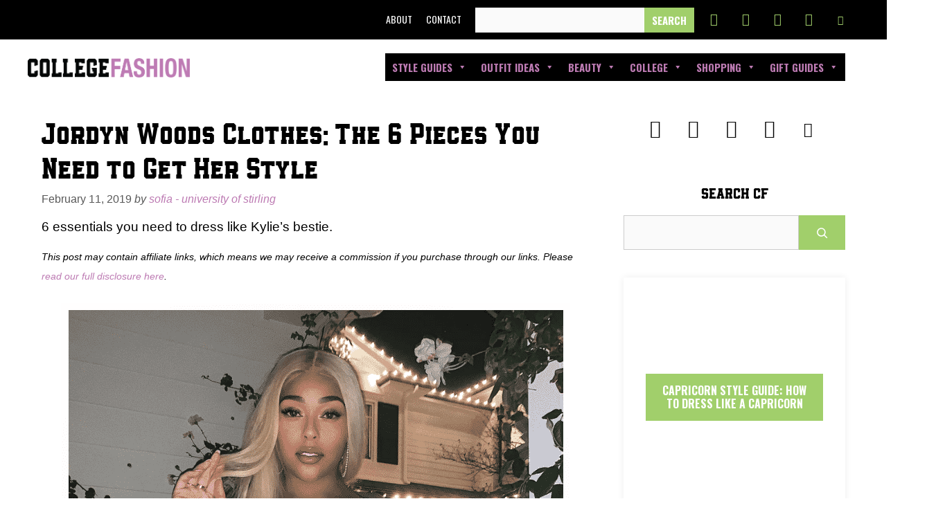

--- FILE ---
content_type: text/html; charset=UTF-8
request_url: https://www.collegefashion.net/fashion-tips/jordyn-woods-clothes/
body_size: 37490
content:
<!DOCTYPE html>
<html lang="en-US">
<head><meta charset="UTF-8"><script>if(navigator.userAgent.match(/MSIE|Internet Explorer/i)||navigator.userAgent.match(/Trident\/7\..*?rv:11/i)){var href=document.location.href;if(!href.match(/[?&]nowprocket/)){if(href.indexOf("?")==-1){if(href.indexOf("#")==-1){document.location.href=href+"?nowprocket=1"}else{document.location.href=href.replace("#","?nowprocket=1#")}}else{if(href.indexOf("#")==-1){document.location.href=href+"&nowprocket=1"}else{document.location.href=href.replace("#","&nowprocket=1#")}}}}</script><script>(()=>{class RocketLazyLoadScripts{constructor(){this.v="2.0.3",this.userEvents=["keydown","keyup","mousedown","mouseup","mousemove","mouseover","mouseenter","mouseout","mouseleave","touchmove","touchstart","touchend","touchcancel","wheel","click","dblclick","input","visibilitychange"],this.attributeEvents=["onblur","onclick","oncontextmenu","ondblclick","onfocus","onmousedown","onmouseenter","onmouseleave","onmousemove","onmouseout","onmouseover","onmouseup","onmousewheel","onscroll","onsubmit"]}async t(){this.i(),this.o(),/iP(ad|hone)/.test(navigator.userAgent)&&this.h(),this.u(),this.l(this),this.m(),this.k(this),this.p(this),this._(),await Promise.all([this.R(),this.L()]),this.lastBreath=Date.now(),this.S(this),this.P(),this.D(),this.O(),this.M(),await this.C(this.delayedScripts.normal),await this.C(this.delayedScripts.defer),await this.C(this.delayedScripts.async),this.F("domReady"),await this.T(),await this.j(),await this.I(),this.F("windowLoad"),await this.A(),window.dispatchEvent(new Event("rocket-allScriptsLoaded")),this.everythingLoaded=!0,this.lastTouchEnd&&await new Promise((t=>setTimeout(t,500-Date.now()+this.lastTouchEnd))),this.H(),this.F("all"),this.U(),this.W()}i(){this.CSPIssue=sessionStorage.getItem("rocketCSPIssue"),document.addEventListener("securitypolicyviolation",(t=>{this.CSPIssue||"script-src-elem"!==t.violatedDirective||"data"!==t.blockedURI||(this.CSPIssue=!0,sessionStorage.setItem("rocketCSPIssue",!0))}),{isRocket:!0})}o(){window.addEventListener("pageshow",(t=>{this.persisted=t.persisted,this.realWindowLoadedFired=!0}),{isRocket:!0}),window.addEventListener("pagehide",(()=>{this.onFirstUserAction=null}),{isRocket:!0})}h(){let t;function e(e){t=e}window.addEventListener("touchstart",e,{isRocket:!0}),window.addEventListener("touchend",(function i(o){Math.abs(o.changedTouches[0].pageX-t.changedTouches[0].pageX)<10&&Math.abs(o.changedTouches[0].pageY-t.changedTouches[0].pageY)<10&&o.timeStamp-t.timeStamp<200&&(o.target.dispatchEvent(new PointerEvent("click",{target:o.target,bubbles:!0,cancelable:!0,detail:1})),event.preventDefault(),window.removeEventListener("touchstart",e,{isRocket:!0}),window.removeEventListener("touchend",i,{isRocket:!0}))}),{isRocket:!0})}q(t){this.userActionTriggered||("mousemove"!==t.type||this.firstMousemoveIgnored?"keyup"===t.type||"mouseover"===t.type||"mouseout"===t.type||(this.userActionTriggered=!0,this.onFirstUserAction&&this.onFirstUserAction()):this.firstMousemoveIgnored=!0),"click"===t.type&&t.preventDefault(),this.savedUserEvents.length>0&&(t.stopPropagation(),t.stopImmediatePropagation()),"touchstart"===this.lastEvent&&"touchend"===t.type&&(this.lastTouchEnd=Date.now()),"click"===t.type&&(this.lastTouchEnd=0),this.lastEvent=t.type,this.savedUserEvents.push(t)}u(){this.savedUserEvents=[],this.userEventHandler=this.q.bind(this),this.userEvents.forEach((t=>window.addEventListener(t,this.userEventHandler,{passive:!1,isRocket:!0})))}U(){this.userEvents.forEach((t=>window.removeEventListener(t,this.userEventHandler,{passive:!1,isRocket:!0}))),this.savedUserEvents.forEach((t=>{t.target.dispatchEvent(new window[t.constructor.name](t.type,t))}))}m(){this.eventsMutationObserver=new MutationObserver((t=>{const e="return false";for(const i of t){if("attributes"===i.type){const t=i.target.getAttribute(i.attributeName);t&&t!==e&&(i.target.setAttribute("data-rocket-"+i.attributeName,t),i.target["rocket"+i.attributeName]=new Function("event",t),i.target.setAttribute(i.attributeName,e))}"childList"===i.type&&i.addedNodes.forEach((t=>{if(t.nodeType===Node.ELEMENT_NODE)for(const i of t.attributes)this.attributeEvents.includes(i.name)&&i.value&&""!==i.value&&(t.setAttribute("data-rocket-"+i.name,i.value),t["rocket"+i.name]=new Function("event",i.value),t.setAttribute(i.name,e))}))}})),this.eventsMutationObserver.observe(document,{subtree:!0,childList:!0,attributeFilter:this.attributeEvents})}H(){this.eventsMutationObserver.disconnect(),this.attributeEvents.forEach((t=>{document.querySelectorAll("[data-rocket-"+t+"]").forEach((e=>{e.setAttribute(t,e.getAttribute("data-rocket-"+t)),e.removeAttribute("data-rocket-"+t)}))}))}k(t){Object.defineProperty(HTMLElement.prototype,"onclick",{get(){return this.rocketonclick||null},set(e){this.rocketonclick=e,this.setAttribute(t.everythingLoaded?"onclick":"data-rocket-onclick","this.rocketonclick(event)")}})}S(t){function e(e,i){let o=e[i];e[i]=null,Object.defineProperty(e,i,{get:()=>o,set(s){t.everythingLoaded?o=s:e["rocket"+i]=o=s}})}e(document,"onreadystatechange"),e(window,"onload"),e(window,"onpageshow");try{Object.defineProperty(document,"readyState",{get:()=>t.rocketReadyState,set(e){t.rocketReadyState=e},configurable:!0}),document.readyState="loading"}catch(t){console.log("WPRocket DJE readyState conflict, bypassing")}}l(t){this.originalAddEventListener=EventTarget.prototype.addEventListener,this.originalRemoveEventListener=EventTarget.prototype.removeEventListener,this.savedEventListeners=[],EventTarget.prototype.addEventListener=function(e,i,o){o&&o.isRocket||!t.B(e,this)&&!t.userEvents.includes(e)||t.B(e,this)&&!t.userActionTriggered||e.startsWith("rocket-")||t.everythingLoaded?t.originalAddEventListener.call(this,e,i,o):t.savedEventListeners.push({target:this,remove:!1,type:e,func:i,options:o})},EventTarget.prototype.removeEventListener=function(e,i,o){o&&o.isRocket||!t.B(e,this)&&!t.userEvents.includes(e)||t.B(e,this)&&!t.userActionTriggered||e.startsWith("rocket-")||t.everythingLoaded?t.originalRemoveEventListener.call(this,e,i,o):t.savedEventListeners.push({target:this,remove:!0,type:e,func:i,options:o})}}F(t){"all"===t&&(EventTarget.prototype.addEventListener=this.originalAddEventListener,EventTarget.prototype.removeEventListener=this.originalRemoveEventListener),this.savedEventListeners=this.savedEventListeners.filter((e=>{let i=e.type,o=e.target||window;return"domReady"===t&&"DOMContentLoaded"!==i&&"readystatechange"!==i||("windowLoad"===t&&"load"!==i&&"readystatechange"!==i&&"pageshow"!==i||(this.B(i,o)&&(i="rocket-"+i),e.remove?o.removeEventListener(i,e.func,e.options):o.addEventListener(i,e.func,e.options),!1))}))}p(t){let e;function i(e){return t.everythingLoaded?e:e.split(" ").map((t=>"load"===t||t.startsWith("load.")?"rocket-jquery-load":t)).join(" ")}function o(o){function s(e){const s=o.fn[e];o.fn[e]=o.fn.init.prototype[e]=function(){return this[0]===window&&t.userActionTriggered&&("string"==typeof arguments[0]||arguments[0]instanceof String?arguments[0]=i(arguments[0]):"object"==typeof arguments[0]&&Object.keys(arguments[0]).forEach((t=>{const e=arguments[0][t];delete arguments[0][t],arguments[0][i(t)]=e}))),s.apply(this,arguments),this}}if(o&&o.fn&&!t.allJQueries.includes(o)){const e={DOMContentLoaded:[],"rocket-DOMContentLoaded":[]};for(const t in e)document.addEventListener(t,(()=>{e[t].forEach((t=>t()))}),{isRocket:!0});o.fn.ready=o.fn.init.prototype.ready=function(i){function s(){parseInt(o.fn.jquery)>2?setTimeout((()=>i.bind(document)(o))):i.bind(document)(o)}return t.realDomReadyFired?!t.userActionTriggered||t.fauxDomReadyFired?s():e["rocket-DOMContentLoaded"].push(s):e.DOMContentLoaded.push(s),o([])},s("on"),s("one"),s("off"),t.allJQueries.push(o)}e=o}t.allJQueries=[],o(window.jQuery),Object.defineProperty(window,"jQuery",{get:()=>e,set(t){o(t)}})}P(){const t=new Map;document.write=document.writeln=function(e){const i=document.currentScript,o=document.createRange(),s=i.parentElement;let n=t.get(i);void 0===n&&(n=i.nextSibling,t.set(i,n));const c=document.createDocumentFragment();o.setStart(c,0),c.appendChild(o.createContextualFragment(e)),s.insertBefore(c,n)}}async R(){return new Promise((t=>{this.userActionTriggered?t():this.onFirstUserAction=t}))}async L(){return new Promise((t=>{document.addEventListener("DOMContentLoaded",(()=>{this.realDomReadyFired=!0,t()}),{isRocket:!0})}))}async I(){return this.realWindowLoadedFired?Promise.resolve():new Promise((t=>{window.addEventListener("load",t,{isRocket:!0})}))}M(){this.pendingScripts=[];this.scriptsMutationObserver=new MutationObserver((t=>{for(const e of t)e.addedNodes.forEach((t=>{"SCRIPT"!==t.tagName||t.noModule||t.isWPRocket||this.pendingScripts.push({script:t,promise:new Promise((e=>{const i=()=>{const i=this.pendingScripts.findIndex((e=>e.script===t));i>=0&&this.pendingScripts.splice(i,1),e()};t.addEventListener("load",i,{isRocket:!0}),t.addEventListener("error",i,{isRocket:!0}),setTimeout(i,1e3)}))})}))})),this.scriptsMutationObserver.observe(document,{childList:!0,subtree:!0})}async j(){await this.J(),this.pendingScripts.length?(await this.pendingScripts[0].promise,await this.j()):this.scriptsMutationObserver.disconnect()}D(){this.delayedScripts={normal:[],async:[],defer:[]},document.querySelectorAll("script[type$=rocketlazyloadscript]").forEach((t=>{t.hasAttribute("data-rocket-src")?t.hasAttribute("async")&&!1!==t.async?this.delayedScripts.async.push(t):t.hasAttribute("defer")&&!1!==t.defer||"module"===t.getAttribute("data-rocket-type")?this.delayedScripts.defer.push(t):this.delayedScripts.normal.push(t):this.delayedScripts.normal.push(t)}))}async _(){await this.L();let t=[];document.querySelectorAll("script[type$=rocketlazyloadscript][data-rocket-src]").forEach((e=>{let i=e.getAttribute("data-rocket-src");if(i&&!i.startsWith("data:")){i.startsWith("//")&&(i=location.protocol+i);try{const o=new URL(i).origin;o!==location.origin&&t.push({src:o,crossOrigin:e.crossOrigin||"module"===e.getAttribute("data-rocket-type")})}catch(t){}}})),t=[...new Map(t.map((t=>[JSON.stringify(t),t]))).values()],this.N(t,"preconnect")}async $(t){if(await this.G(),!0!==t.noModule||!("noModule"in HTMLScriptElement.prototype))return new Promise((e=>{let i;function o(){(i||t).setAttribute("data-rocket-status","executed"),e()}try{if(navigator.userAgent.includes("Firefox/")||""===navigator.vendor||this.CSPIssue)i=document.createElement("script"),[...t.attributes].forEach((t=>{let e=t.nodeName;"type"!==e&&("data-rocket-type"===e&&(e="type"),"data-rocket-src"===e&&(e="src"),i.setAttribute(e,t.nodeValue))})),t.text&&(i.text=t.text),t.nonce&&(i.nonce=t.nonce),i.hasAttribute("src")?(i.addEventListener("load",o,{isRocket:!0}),i.addEventListener("error",(()=>{i.setAttribute("data-rocket-status","failed-network"),e()}),{isRocket:!0}),setTimeout((()=>{i.isConnected||e()}),1)):(i.text=t.text,o()),i.isWPRocket=!0,t.parentNode.replaceChild(i,t);else{const i=t.getAttribute("data-rocket-type"),s=t.getAttribute("data-rocket-src");i?(t.type=i,t.removeAttribute("data-rocket-type")):t.removeAttribute("type"),t.addEventListener("load",o,{isRocket:!0}),t.addEventListener("error",(i=>{this.CSPIssue&&i.target.src.startsWith("data:")?(console.log("WPRocket: CSP fallback activated"),t.removeAttribute("src"),this.$(t).then(e)):(t.setAttribute("data-rocket-status","failed-network"),e())}),{isRocket:!0}),s?(t.fetchPriority="high",t.removeAttribute("data-rocket-src"),t.src=s):t.src="data:text/javascript;base64,"+window.btoa(unescape(encodeURIComponent(t.text)))}}catch(i){t.setAttribute("data-rocket-status","failed-transform"),e()}}));t.setAttribute("data-rocket-status","skipped")}async C(t){const e=t.shift();return e?(e.isConnected&&await this.$(e),this.C(t)):Promise.resolve()}O(){this.N([...this.delayedScripts.normal,...this.delayedScripts.defer,...this.delayedScripts.async],"preload")}N(t,e){this.trash=this.trash||[];let i=!0;var o=document.createDocumentFragment();t.forEach((t=>{const s=t.getAttribute&&t.getAttribute("data-rocket-src")||t.src;if(s&&!s.startsWith("data:")){const n=document.createElement("link");n.href=s,n.rel=e,"preconnect"!==e&&(n.as="script",n.fetchPriority=i?"high":"low"),t.getAttribute&&"module"===t.getAttribute("data-rocket-type")&&(n.crossOrigin=!0),t.crossOrigin&&(n.crossOrigin=t.crossOrigin),t.integrity&&(n.integrity=t.integrity),t.nonce&&(n.nonce=t.nonce),o.appendChild(n),this.trash.push(n),i=!1}})),document.head.appendChild(o)}W(){this.trash.forEach((t=>t.remove()))}async T(){try{document.readyState="interactive"}catch(t){}this.fauxDomReadyFired=!0;try{await this.G(),document.dispatchEvent(new Event("rocket-readystatechange")),await this.G(),document.rocketonreadystatechange&&document.rocketonreadystatechange(),await this.G(),document.dispatchEvent(new Event("rocket-DOMContentLoaded")),await this.G(),window.dispatchEvent(new Event("rocket-DOMContentLoaded"))}catch(t){console.error(t)}}async A(){try{document.readyState="complete"}catch(t){}try{await this.G(),document.dispatchEvent(new Event("rocket-readystatechange")),await this.G(),document.rocketonreadystatechange&&document.rocketonreadystatechange(),await this.G(),window.dispatchEvent(new Event("rocket-load")),await this.G(),window.rocketonload&&window.rocketonload(),await this.G(),this.allJQueries.forEach((t=>t(window).trigger("rocket-jquery-load"))),await this.G();const t=new Event("rocket-pageshow");t.persisted=this.persisted,window.dispatchEvent(t),await this.G(),window.rocketonpageshow&&window.rocketonpageshow({persisted:this.persisted})}catch(t){console.error(t)}}async G(){Date.now()-this.lastBreath>45&&(await this.J(),this.lastBreath=Date.now())}async J(){return document.hidden?new Promise((t=>setTimeout(t))):new Promise((t=>requestAnimationFrame(t)))}B(t,e){return e===document&&"readystatechange"===t||(e===document&&"DOMContentLoaded"===t||(e===window&&"DOMContentLoaded"===t||(e===window&&"load"===t||e===window&&"pageshow"===t)))}static run(){(new RocketLazyLoadScripts).t()}}RocketLazyLoadScripts.run()})();</script>
	
	<meta name='robots' content='index, follow, max-image-preview:large, max-snippet:-1, max-video-preview:-1' />

<!-- Google Tag Manager for WordPress by gtm4wp.com -->
<script data-cfasync="false" data-pagespeed-no-defer>
	var gtm4wp_datalayer_name = "dataLayer";
	var dataLayer = dataLayer || [];
</script>
<!-- End Google Tag Manager for WordPress by gtm4wp.com --><meta name="viewport" content="width=device-width, initial-scale=1">
	<!-- This site is optimized with the Yoast SEO Premium plugin v26.7 (Yoast SEO v26.7) - https://yoast.com/wordpress/plugins/seo/ -->
	<title>Jordyn Woods Clothes &amp; Outfits: How to Get Her Style - College Fashion</title><link rel="preload" data-rocket-preload as="image" imagesrcset="https://www.collegefashion.net/wp-content/uploads/2019/02/jordyn-woods-style.webp 735w,https://www.collegefashion.net/wp-content/uploads/2019/02/jordyn-woods-style-200x300.webp 200w,https://www.collegefashion.net/wp-content/uploads/2019/02/jordyn-woods-style-683x1024.webp 683w" imagesizes="(max-width: 735px) 100vw, 735px" fetchpriority="high"><link rel="preload" data-rocket-preload as="style" href="https://fonts.googleapis.com/css?family=Oswald%3A200%2C300%2Cregular%2C500%2C600%2C700&#038;display=swap" /><link rel="stylesheet" href="https://fonts.googleapis.com/css?family=Oswald%3A200%2C300%2Cregular%2C500%2C600%2C700&#038;display=swap" media="print" onload="this.media='all'" /><noscript><link rel="stylesheet" href="https://fonts.googleapis.com/css?family=Oswald%3A200%2C300%2Cregular%2C500%2C600%2C700&#038;display=swap" /></noscript>
	<meta name="description" content="Here&#039;s a guide to copying Jordyn Woods clothes and getting her style for yourself. Includes the 6 pieces you need to dress like Jordyn, plus outfit ideas." />
	<link rel="canonical" href="https://www.collegefashion.net/fashion-tips/jordyn-woods-clothes/" />
	<meta property="og:locale" content="en_US" />
	<meta property="og:type" content="article" />
	<meta property="og:title" content="Jordyn Woods Clothes: The 6 Pieces You Need to Get Her Style" />
	<meta property="og:description" content="Here&#039;s a guide to copying Jordyn Woods clothes and getting her style for yourself. Includes the 6 pieces you need to dress like Jordyn, plus outfit ideas." />
	<meta property="og:url" content="https://www.collegefashion.net/fashion-tips/jordyn-woods-clothes/" />
	<meta property="og:site_name" content="College Fashion" />
	<meta property="article:publisher" content="http://www.facebook.com/collegefashion" />
	<meta property="article:published_time" content="2019-02-11T14:00:48+00:00" />
	<meta property="article:modified_time" content="2020-08-14T20:03:08+00:00" />
	<meta property="og:image" content="https://www.collegefashion.net/wp-content/uploads/2019/02/jordyn-woods-clothes.png" />
	<meta property="og:image:width" content="954" />
	<meta property="og:image:height" content="1192" />
	<meta property="og:image:type" content="image/png" />
	<meta name="author" content="Sofia - University of Stirling" />
	<meta name="twitter:card" content="summary_large_image" />
	<meta name="twitter:creator" content="@collegefashion" />
	<meta name="twitter:site" content="@collegefashion" />
	<meta name="twitter:label1" content="Written by" />
	<meta name="twitter:data1" content="Sofia - University of Stirling" />
	<meta name="twitter:label2" content="Est. reading time" />
	<meta name="twitter:data2" content="3 minutes" />
	<script type="application/ld+json" class="yoast-schema-graph">{"@context":"https://schema.org","@graph":[{"@type":"Article","@id":"https://www.collegefashion.net/fashion-tips/jordyn-woods-clothes/#article","isPartOf":{"@id":"https://www.collegefashion.net/fashion-tips/jordyn-woods-clothes/"},"author":{"name":"Sofia - University of Stirling","@id":"https://www.collegefashion.net/#/schema/person/12b38d97584062536fe2d6b7b1e3d9e1"},"headline":"Jordyn Woods Clothes: The 6 Pieces You Need to Get Her Style","datePublished":"2019-02-11T14:00:48+00:00","dateModified":"2020-08-14T20:03:08+00:00","mainEntityOfPage":{"@id":"https://www.collegefashion.net/fashion-tips/jordyn-woods-clothes/"},"wordCount":683,"commentCount":0,"publisher":{"@id":"https://www.collegefashion.net/#organization"},"image":{"@id":"https://www.collegefashion.net/fashion-tips/jordyn-woods-clothes/#primaryimage"},"thumbnailUrl":"https://www.collegefashion.net/wp-content/uploads/2019/02/jordyn-woods-clothes.png","keywords":["Celebrity Fashion"],"articleSection":["Fashion Tips","Inspiration"],"inLanguage":"en-US","potentialAction":[{"@type":"CommentAction","name":"Comment","target":["https://www.collegefashion.net/fashion-tips/jordyn-woods-clothes/#respond"]}]},{"@type":"WebPage","@id":"https://www.collegefashion.net/fashion-tips/jordyn-woods-clothes/","url":"https://www.collegefashion.net/fashion-tips/jordyn-woods-clothes/","name":"Jordyn Woods Clothes & Outfits: How to Get Her Style - College Fashion","isPartOf":{"@id":"https://www.collegefashion.net/#website"},"primaryImageOfPage":{"@id":"https://www.collegefashion.net/fashion-tips/jordyn-woods-clothes/#primaryimage"},"image":{"@id":"https://www.collegefashion.net/fashion-tips/jordyn-woods-clothes/#primaryimage"},"thumbnailUrl":"https://www.collegefashion.net/wp-content/uploads/2019/02/jordyn-woods-clothes.png","datePublished":"2019-02-11T14:00:48+00:00","dateModified":"2020-08-14T20:03:08+00:00","description":"Here's a guide to copying Jordyn Woods clothes and getting her style for yourself. Includes the 6 pieces you need to dress like Jordyn, plus outfit ideas.","breadcrumb":{"@id":"https://www.collegefashion.net/fashion-tips/jordyn-woods-clothes/#breadcrumb"},"inLanguage":"en-US","potentialAction":[{"@type":"ReadAction","target":["https://www.collegefashion.net/fashion-tips/jordyn-woods-clothes/"]}]},{"@type":"ImageObject","inLanguage":"en-US","@id":"https://www.collegefashion.net/fashion-tips/jordyn-woods-clothes/#primaryimage","url":"https://www.collegefashion.net/wp-content/uploads/2019/02/jordyn-woods-clothes.png","contentUrl":"https://www.collegefashion.net/wp-content/uploads/2019/02/jordyn-woods-clothes.png","width":954,"height":1192,"caption":"Jordyn Woods Instagram"},{"@type":"BreadcrumbList","@id":"https://www.collegefashion.net/fashion-tips/jordyn-woods-clothes/#breadcrumb","itemListElement":[{"@type":"ListItem","position":1,"name":"Home","item":"https://www.collegefashion.net/"},{"@type":"ListItem","position":2,"name":"Jordyn Woods Clothes: The 6 Pieces You Need to Get Her Style"}]},{"@type":"WebSite","@id":"https://www.collegefashion.net/#website","url":"https://www.collegefashion.net/","name":"College Fashion","description":"Trends, tips, and style for students.","publisher":{"@id":"https://www.collegefashion.net/#organization"},"alternateName":"Collegefashion","potentialAction":[{"@type":"SearchAction","target":{"@type":"EntryPoint","urlTemplate":"https://www.collegefashion.net/?s={search_term_string}"},"query-input":{"@type":"PropertyValueSpecification","valueRequired":true,"valueName":"search_term_string"}}],"inLanguage":"en-US"},{"@type":"Organization","@id":"https://www.collegefashion.net/#organization","name":"College Fashion LLC","alternateName":"College Fashion","url":"https://www.collegefashion.net/","logo":{"@type":"ImageObject","inLanguage":"en-US","@id":"https://www.collegefashion.net/#/schema/logo/image/","url":"https://www.collegefashion.net/wp-content/uploads/2023/10/CF-MONOGRAM-AI-FILE-01-cropped.png","contentUrl":"https://www.collegefashion.net/wp-content/uploads/2023/10/CF-MONOGRAM-AI-FILE-01-cropped.png","width":1024,"height":1024,"caption":"College Fashion LLC"},"image":{"@id":"https://www.collegefashion.net/#/schema/logo/image/"},"sameAs":["http://www.facebook.com/collegefashion","https://x.com/collegefashion","https://www.instagram.com/collegefashion","https://www.pinterest.com/collegefashion","https://www.facebook.com/collegefashion"],"legalName":"College Fashion LLC"},{"@type":"Person","@id":"https://www.collegefashion.net/#/schema/person/12b38d97584062536fe2d6b7b1e3d9e1","name":"Sofia - University of Stirling","image":{"@type":"ImageObject","inLanguage":"en-US","@id":"https://www.collegefashion.net/#/schema/person/image/","url":"https://secure.gravatar.com/avatar/ad0c67025d81720cf540e5e728d20bfc45fb5deb5b7ee41a477f242ca63d0c4b?s=96&d=mm&r=g","contentUrl":"https://secure.gravatar.com/avatar/ad0c67025d81720cf540e5e728d20bfc45fb5deb5b7ee41a477f242ca63d0c4b?s=96&d=mm&r=g","caption":"Sofia - University of Stirling"},"url":"https://www.collegefashion.net/author/sofia/"}]}</script>
	<!-- / Yoast SEO Premium plugin. -->


<link rel='dns-prefetch' href='//scripts.mediavine.com' />
<link rel='dns-prefetch' href='//fonts.googleapis.com' />
<link rel='dns-prefetch' href='//fonts.gstatic.com' />
<link rel='dns-prefetch' href='//ajax.googleapis.com' />
<link rel='dns-prefetch' href='//apis.google.com' />
<link href='https://fonts.gstatic.com' crossorigin rel='preconnect' />
<link href='https://fonts.googleapis.com' crossorigin rel='preconnect' />
<link rel="alternate" type="application/rss+xml" title="College Fashion &raquo; Feed" href="https://www.collegefashion.net/feed/" />
<link rel="alternate" title="oEmbed (JSON)" type="application/json+oembed" href="https://www.collegefashion.net/wp-json/oembed/1.0/embed?url=https%3A%2F%2Fwww.collegefashion.net%2Ffashion-tips%2Fjordyn-woods-clothes%2F" />
<link rel="alternate" title="oEmbed (XML)" type="text/xml+oembed" href="https://www.collegefashion.net/wp-json/oembed/1.0/embed?url=https%3A%2F%2Fwww.collegefashion.net%2Ffashion-tips%2Fjordyn-woods-clothes%2F&#038;format=xml" />
<style id='wp-img-auto-sizes-contain-inline-css'>
img:is([sizes=auto i],[sizes^="auto," i]){contain-intrinsic-size:3000px 1500px}
/*# sourceURL=wp-img-auto-sizes-contain-inline-css */
</style>

<link data-minify="1" rel='stylesheet' id='sbi_styles-css' href='https://www.collegefashion.net/wp-content/cache/min/1/wp-content/plugins/instagram-feed/css/sbi-styles.css?ver=1732028741' media='all' />
<link data-minify="1" rel='stylesheet' id='wp-block-library-css' href='https://www.collegefashion.net/wp-content/cache/min/1/wp-includes/css/dist/block-library/style.css?ver=1732028741' media='all' />
<style id='wp-block-heading-inline-css'>
h1:where(.wp-block-heading).has-background,h2:where(.wp-block-heading).has-background,h3:where(.wp-block-heading).has-background,h4:where(.wp-block-heading).has-background,h5:where(.wp-block-heading).has-background,h6:where(.wp-block-heading).has-background{
  padding:1.25em 2.375em;
}
h1.has-text-align-left[style*=writing-mode]:where([style*=vertical-lr]),h1.has-text-align-right[style*=writing-mode]:where([style*=vertical-rl]),h2.has-text-align-left[style*=writing-mode]:where([style*=vertical-lr]),h2.has-text-align-right[style*=writing-mode]:where([style*=vertical-rl]),h3.has-text-align-left[style*=writing-mode]:where([style*=vertical-lr]),h3.has-text-align-right[style*=writing-mode]:where([style*=vertical-rl]),h4.has-text-align-left[style*=writing-mode]:where([style*=vertical-lr]),h4.has-text-align-right[style*=writing-mode]:where([style*=vertical-rl]),h5.has-text-align-left[style*=writing-mode]:where([style*=vertical-lr]),h5.has-text-align-right[style*=writing-mode]:where([style*=vertical-rl]),h6.has-text-align-left[style*=writing-mode]:where([style*=vertical-lr]),h6.has-text-align-right[style*=writing-mode]:where([style*=vertical-rl]){
  rotate:180deg;
}
/*# sourceURL=https://www.collegefashion.net/wp-includes/blocks/heading/style.css */
</style>
<style id='wp-block-image-inline-css'>
.wp-block-image>a,.wp-block-image>figure>a{
  display:inline-block;
}
.wp-block-image img{
  box-sizing:border-box;
  height:auto;
  max-width:100%;
  vertical-align:bottom;
}
@media not (prefers-reduced-motion){
  .wp-block-image img.hide{
    visibility:hidden;
  }
  .wp-block-image img.show{
    animation:show-content-image .4s;
  }
}
.wp-block-image[style*=border-radius] img,.wp-block-image[style*=border-radius]>a{
  border-radius:inherit;
}
.wp-block-image.has-custom-border img{
  box-sizing:border-box;
}
.wp-block-image.aligncenter{
  text-align:center;
}
.wp-block-image.alignfull>a,.wp-block-image.alignwide>a{
  width:100%;
}
.wp-block-image.alignfull img,.wp-block-image.alignwide img{
  height:auto;
  width:100%;
}
.wp-block-image .aligncenter,.wp-block-image .alignleft,.wp-block-image .alignright,.wp-block-image.aligncenter,.wp-block-image.alignleft,.wp-block-image.alignright{
  display:table;
}
.wp-block-image .aligncenter>figcaption,.wp-block-image .alignleft>figcaption,.wp-block-image .alignright>figcaption,.wp-block-image.aligncenter>figcaption,.wp-block-image.alignleft>figcaption,.wp-block-image.alignright>figcaption{
  caption-side:bottom;
  display:table-caption;
}
.wp-block-image .alignleft{
  float:left;
  margin:.5em 1em .5em 0;
}
.wp-block-image .alignright{
  float:right;
  margin:.5em 0 .5em 1em;
}
.wp-block-image .aligncenter{
  margin-left:auto;
  margin-right:auto;
}
.wp-block-image :where(figcaption){
  margin-bottom:1em;
  margin-top:.5em;
}
.wp-block-image.is-style-circle-mask img{
  border-radius:9999px;
}
@supports ((-webkit-mask-image:none) or (mask-image:none)) or (-webkit-mask-image:none){
  .wp-block-image.is-style-circle-mask img{
    border-radius:0;
    -webkit-mask-image:url('data:image/svg+xml;utf8,<svg viewBox="0 0 100 100" xmlns="http://www.w3.org/2000/svg"><circle cx="50" cy="50" r="50"/></svg>');
            mask-image:url('data:image/svg+xml;utf8,<svg viewBox="0 0 100 100" xmlns="http://www.w3.org/2000/svg"><circle cx="50" cy="50" r="50"/></svg>');
    mask-mode:alpha;
    -webkit-mask-position:center;
            mask-position:center;
    -webkit-mask-repeat:no-repeat;
            mask-repeat:no-repeat;
    -webkit-mask-size:contain;
            mask-size:contain;
  }
}

:root :where(.wp-block-image.is-style-rounded img,.wp-block-image .is-style-rounded img){
  border-radius:9999px;
}

.wp-block-image figure{
  margin:0;
}

.wp-lightbox-container{
  display:flex;
  flex-direction:column;
  position:relative;
}
.wp-lightbox-container img{
  cursor:zoom-in;
}
.wp-lightbox-container img:hover+button{
  opacity:1;
}
.wp-lightbox-container button{
  align-items:center;
  backdrop-filter:blur(16px) saturate(180%);
  background-color:#5a5a5a40;
  border:none;
  border-radius:4px;
  cursor:zoom-in;
  display:flex;
  height:20px;
  justify-content:center;
  opacity:0;
  padding:0;
  position:absolute;
  right:16px;
  text-align:center;
  top:16px;
  width:20px;
  z-index:100;
}
@media not (prefers-reduced-motion){
  .wp-lightbox-container button{
    transition:opacity .2s ease;
  }
}
.wp-lightbox-container button:focus-visible{
  outline:3px auto #5a5a5a40;
  outline:3px auto -webkit-focus-ring-color;
  outline-offset:3px;
}
.wp-lightbox-container button:hover{
  cursor:pointer;
  opacity:1;
}
.wp-lightbox-container button:focus{
  opacity:1;
}
.wp-lightbox-container button:focus,.wp-lightbox-container button:hover,.wp-lightbox-container button:not(:hover):not(:active):not(.has-background){
  background-color:#5a5a5a40;
  border:none;
}

.wp-lightbox-overlay{
  box-sizing:border-box;
  cursor:zoom-out;
  height:100vh;
  left:0;
  overflow:hidden;
  position:fixed;
  top:0;
  visibility:hidden;
  width:100%;
  z-index:100000;
}
.wp-lightbox-overlay .close-button{
  align-items:center;
  cursor:pointer;
  display:flex;
  justify-content:center;
  min-height:40px;
  min-width:40px;
  padding:0;
  position:absolute;
  right:calc(env(safe-area-inset-right) + 16px);
  top:calc(env(safe-area-inset-top) + 16px);
  z-index:5000000;
}
.wp-lightbox-overlay .close-button:focus,.wp-lightbox-overlay .close-button:hover,.wp-lightbox-overlay .close-button:not(:hover):not(:active):not(.has-background){
  background:none;
  border:none;
}
.wp-lightbox-overlay .lightbox-image-container{
  height:var(--wp--lightbox-container-height);
  left:50%;
  overflow:hidden;
  position:absolute;
  top:50%;
  transform:translate(-50%, -50%);
  transform-origin:top left;
  width:var(--wp--lightbox-container-width);
  z-index:9999999999;
}
.wp-lightbox-overlay .wp-block-image{
  align-items:center;
  box-sizing:border-box;
  display:flex;
  height:100%;
  justify-content:center;
  margin:0;
  position:relative;
  transform-origin:0 0;
  width:100%;
  z-index:3000000;
}
.wp-lightbox-overlay .wp-block-image img{
  height:var(--wp--lightbox-image-height);
  min-height:var(--wp--lightbox-image-height);
  min-width:var(--wp--lightbox-image-width);
  width:var(--wp--lightbox-image-width);
}
.wp-lightbox-overlay .wp-block-image figcaption{
  display:none;
}
.wp-lightbox-overlay button{
  background:none;
  border:none;
}
.wp-lightbox-overlay .scrim{
  background-color:#fff;
  height:100%;
  opacity:.9;
  position:absolute;
  width:100%;
  z-index:2000000;
}
.wp-lightbox-overlay.active{
  visibility:visible;
}
@media not (prefers-reduced-motion){
  .wp-lightbox-overlay.active{
    animation:turn-on-visibility .25s both;
  }
  .wp-lightbox-overlay.active img{
    animation:turn-on-visibility .35s both;
  }
  .wp-lightbox-overlay.show-closing-animation:not(.active){
    animation:turn-off-visibility .35s both;
  }
  .wp-lightbox-overlay.show-closing-animation:not(.active) img{
    animation:turn-off-visibility .25s both;
  }
  .wp-lightbox-overlay.zoom.active{
    animation:none;
    opacity:1;
    visibility:visible;
  }
  .wp-lightbox-overlay.zoom.active .lightbox-image-container{
    animation:lightbox-zoom-in .4s;
  }
  .wp-lightbox-overlay.zoom.active .lightbox-image-container img{
    animation:none;
  }
  .wp-lightbox-overlay.zoom.active .scrim{
    animation:turn-on-visibility .4s forwards;
  }
  .wp-lightbox-overlay.zoom.show-closing-animation:not(.active){
    animation:none;
  }
  .wp-lightbox-overlay.zoom.show-closing-animation:not(.active) .lightbox-image-container{
    animation:lightbox-zoom-out .4s;
  }
  .wp-lightbox-overlay.zoom.show-closing-animation:not(.active) .lightbox-image-container img{
    animation:none;
  }
  .wp-lightbox-overlay.zoom.show-closing-animation:not(.active) .scrim{
    animation:turn-off-visibility .4s forwards;
  }
}

@keyframes show-content-image{
  0%{
    visibility:hidden;
  }
  99%{
    visibility:hidden;
  }
  to{
    visibility:visible;
  }
}
@keyframes turn-on-visibility{
  0%{
    opacity:0;
  }
  to{
    opacity:1;
  }
}
@keyframes turn-off-visibility{
  0%{
    opacity:1;
    visibility:visible;
  }
  99%{
    opacity:0;
    visibility:visible;
  }
  to{
    opacity:0;
    visibility:hidden;
  }
}
@keyframes lightbox-zoom-in{
  0%{
    transform:translate(calc((-100vw + var(--wp--lightbox-scrollbar-width))/2 + var(--wp--lightbox-initial-left-position)), calc(-50vh + var(--wp--lightbox-initial-top-position))) scale(var(--wp--lightbox-scale));
  }
  to{
    transform:translate(-50%, -50%) scale(1);
  }
}
@keyframes lightbox-zoom-out{
  0%{
    transform:translate(-50%, -50%) scale(1);
    visibility:visible;
  }
  99%{
    visibility:visible;
  }
  to{
    transform:translate(calc((-100vw + var(--wp--lightbox-scrollbar-width))/2 + var(--wp--lightbox-initial-left-position)), calc(-50vh + var(--wp--lightbox-initial-top-position))) scale(var(--wp--lightbox-scale));
    visibility:hidden;
  }
}
/*# sourceURL=https://www.collegefashion.net/wp-includes/blocks/image/style.css */
</style>
<style id='wp-block-search-inline-css'>
.wp-block-search__button{
  margin-left:10px;
  word-break:normal;
}
.wp-block-search__button.has-icon{
  line-height:0;
}
.wp-block-search__button svg{
  height:1.25em;
  min-height:24px;
  min-width:24px;
  width:1.25em;
  fill:currentColor;
  vertical-align:text-bottom;
}

:where(.wp-block-search__button){
  border:1px solid #ccc;
  padding:6px 10px;
}

.wp-block-search__inside-wrapper{
  display:flex;
  flex:auto;
  flex-wrap:nowrap;
  max-width:100%;
}

.wp-block-search__label{
  width:100%;
}

.wp-block-search.wp-block-search__button-only .wp-block-search__button{
  box-sizing:border-box;
  display:flex;
  flex-shrink:0;
  justify-content:center;
  margin-left:0;
  max-width:100%;
}
.wp-block-search.wp-block-search__button-only .wp-block-search__inside-wrapper{
  min-width:0 !important;
  transition-property:width;
}
.wp-block-search.wp-block-search__button-only .wp-block-search__input{
  flex-basis:100%;
  transition-duration:.3s;
}
.wp-block-search.wp-block-search__button-only.wp-block-search__searchfield-hidden,.wp-block-search.wp-block-search__button-only.wp-block-search__searchfield-hidden .wp-block-search__inside-wrapper{
  overflow:hidden;
}
.wp-block-search.wp-block-search__button-only.wp-block-search__searchfield-hidden .wp-block-search__input{
  border-left-width:0 !important;
  border-right-width:0 !important;
  flex-basis:0;
  flex-grow:0;
  margin:0;
  min-width:0 !important;
  padding-left:0 !important;
  padding-right:0 !important;
  width:0 !important;
}

:where(.wp-block-search__input){
  appearance:none;
  border:1px solid #949494;
  flex-grow:1;
  font-family:inherit;
  font-size:inherit;
  font-style:inherit;
  font-weight:inherit;
  letter-spacing:inherit;
  line-height:inherit;
  margin-left:0;
  margin-right:0;
  min-width:3rem;
  padding:8px;
  text-decoration:unset !important;
  text-transform:inherit;
}

:where(.wp-block-search__button-inside .wp-block-search__inside-wrapper){
  background-color:#fff;
  border:1px solid #949494;
  box-sizing:border-box;
  padding:4px;
}
:where(.wp-block-search__button-inside .wp-block-search__inside-wrapper) .wp-block-search__input{
  border:none;
  border-radius:0;
  padding:0 4px;
}
:where(.wp-block-search__button-inside .wp-block-search__inside-wrapper) .wp-block-search__input:focus{
  outline:none;
}
:where(.wp-block-search__button-inside .wp-block-search__inside-wrapper) :where(.wp-block-search__button){
  padding:4px 8px;
}

.wp-block-search.aligncenter .wp-block-search__inside-wrapper{
  margin:auto;
}

.wp-block[data-align=right] .wp-block-search.wp-block-search__button-only .wp-block-search__inside-wrapper{
  float:right;
}
/*# sourceURL=https://www.collegefashion.net/wp-includes/blocks/search/style.css */
</style>
<style id='wp-block-paragraph-inline-css'>
.is-small-text{
  font-size:.875em;
}

.is-regular-text{
  font-size:1em;
}

.is-large-text{
  font-size:2.25em;
}

.is-larger-text{
  font-size:3em;
}

.has-drop-cap:not(:focus):first-letter{
  float:left;
  font-size:8.4em;
  font-style:normal;
  font-weight:100;
  line-height:.68;
  margin:.05em .1em 0 0;
  text-transform:uppercase;
}

body.rtl .has-drop-cap:not(:focus):first-letter{
  float:none;
  margin-left:.1em;
}

p.has-drop-cap.has-background{
  overflow:hidden;
}

:root :where(p.has-background){
  padding:1.25em 2.375em;
}

:where(p.has-text-color:not(.has-link-color)) a{
  color:inherit;
}

p.has-text-align-left[style*="writing-mode:vertical-lr"],p.has-text-align-right[style*="writing-mode:vertical-rl"]{
  rotate:180deg;
}
/*# sourceURL=https://www.collegefashion.net/wp-includes/blocks/paragraph/style.css */
</style>
<style id='global-styles-inline-css'>
:root{--wp--preset--aspect-ratio--square: 1;--wp--preset--aspect-ratio--4-3: 4/3;--wp--preset--aspect-ratio--3-4: 3/4;--wp--preset--aspect-ratio--3-2: 3/2;--wp--preset--aspect-ratio--2-3: 2/3;--wp--preset--aspect-ratio--16-9: 16/9;--wp--preset--aspect-ratio--9-16: 9/16;--wp--preset--color--black: #000000;--wp--preset--color--cyan-bluish-gray: #abb8c3;--wp--preset--color--white: #ffffff;--wp--preset--color--pale-pink: #f78da7;--wp--preset--color--vivid-red: #cf2e2e;--wp--preset--color--luminous-vivid-orange: #ff6900;--wp--preset--color--luminous-vivid-amber: #fcb900;--wp--preset--color--light-green-cyan: #7bdcb5;--wp--preset--color--vivid-green-cyan: #00d084;--wp--preset--color--pale-cyan-blue: #8ed1fc;--wp--preset--color--vivid-cyan-blue: #0693e3;--wp--preset--color--vivid-purple: #9b51e0;--wp--preset--color--contrast: var(--contrast);--wp--preset--color--contrast-2: var(--contrast-2);--wp--preset--color--contrast-3: var(--contrast-3);--wp--preset--color--base: var(--base);--wp--preset--color--base-2: var(--base-2);--wp--preset--color--base-3: var(--base-3);--wp--preset--color--accent: var(--accent);--wp--preset--gradient--vivid-cyan-blue-to-vivid-purple: linear-gradient(135deg,rgb(6,147,227) 0%,rgb(155,81,224) 100%);--wp--preset--gradient--light-green-cyan-to-vivid-green-cyan: linear-gradient(135deg,rgb(122,220,180) 0%,rgb(0,208,130) 100%);--wp--preset--gradient--luminous-vivid-amber-to-luminous-vivid-orange: linear-gradient(135deg,rgb(252,185,0) 0%,rgb(255,105,0) 100%);--wp--preset--gradient--luminous-vivid-orange-to-vivid-red: linear-gradient(135deg,rgb(255,105,0) 0%,rgb(207,46,46) 100%);--wp--preset--gradient--very-light-gray-to-cyan-bluish-gray: linear-gradient(135deg,rgb(238,238,238) 0%,rgb(169,184,195) 100%);--wp--preset--gradient--cool-to-warm-spectrum: linear-gradient(135deg,rgb(74,234,220) 0%,rgb(151,120,209) 20%,rgb(207,42,186) 40%,rgb(238,44,130) 60%,rgb(251,105,98) 80%,rgb(254,248,76) 100%);--wp--preset--gradient--blush-light-purple: linear-gradient(135deg,rgb(255,206,236) 0%,rgb(152,150,240) 100%);--wp--preset--gradient--blush-bordeaux: linear-gradient(135deg,rgb(254,205,165) 0%,rgb(254,45,45) 50%,rgb(107,0,62) 100%);--wp--preset--gradient--luminous-dusk: linear-gradient(135deg,rgb(255,203,112) 0%,rgb(199,81,192) 50%,rgb(65,88,208) 100%);--wp--preset--gradient--pale-ocean: linear-gradient(135deg,rgb(255,245,203) 0%,rgb(182,227,212) 50%,rgb(51,167,181) 100%);--wp--preset--gradient--electric-grass: linear-gradient(135deg,rgb(202,248,128) 0%,rgb(113,206,126) 100%);--wp--preset--gradient--midnight: linear-gradient(135deg,rgb(2,3,129) 0%,rgb(40,116,252) 100%);--wp--preset--font-size--small: 13px;--wp--preset--font-size--medium: 20px;--wp--preset--font-size--large: 36px;--wp--preset--font-size--x-large: 42px;--wp--preset--spacing--20: 0.44rem;--wp--preset--spacing--30: 0.67rem;--wp--preset--spacing--40: 1rem;--wp--preset--spacing--50: 1.5rem;--wp--preset--spacing--60: 2.25rem;--wp--preset--spacing--70: 3.38rem;--wp--preset--spacing--80: 5.06rem;--wp--preset--shadow--natural: 6px 6px 9px rgba(0, 0, 0, 0.2);--wp--preset--shadow--deep: 12px 12px 50px rgba(0, 0, 0, 0.4);--wp--preset--shadow--sharp: 6px 6px 0px rgba(0, 0, 0, 0.2);--wp--preset--shadow--outlined: 6px 6px 0px -3px rgb(255, 255, 255), 6px 6px rgb(0, 0, 0);--wp--preset--shadow--crisp: 6px 6px 0px rgb(0, 0, 0);}:where(.is-layout-flex){gap: 0.5em;}:where(.is-layout-grid){gap: 0.5em;}body .is-layout-flex{display: flex;}.is-layout-flex{flex-wrap: wrap;align-items: center;}.is-layout-flex > :is(*, div){margin: 0;}body .is-layout-grid{display: grid;}.is-layout-grid > :is(*, div){margin: 0;}:where(.wp-block-columns.is-layout-flex){gap: 2em;}:where(.wp-block-columns.is-layout-grid){gap: 2em;}:where(.wp-block-post-template.is-layout-flex){gap: 1.25em;}:where(.wp-block-post-template.is-layout-grid){gap: 1.25em;}.has-black-color{color: var(--wp--preset--color--black) !important;}.has-cyan-bluish-gray-color{color: var(--wp--preset--color--cyan-bluish-gray) !important;}.has-white-color{color: var(--wp--preset--color--white) !important;}.has-pale-pink-color{color: var(--wp--preset--color--pale-pink) !important;}.has-vivid-red-color{color: var(--wp--preset--color--vivid-red) !important;}.has-luminous-vivid-orange-color{color: var(--wp--preset--color--luminous-vivid-orange) !important;}.has-luminous-vivid-amber-color{color: var(--wp--preset--color--luminous-vivid-amber) !important;}.has-light-green-cyan-color{color: var(--wp--preset--color--light-green-cyan) !important;}.has-vivid-green-cyan-color{color: var(--wp--preset--color--vivid-green-cyan) !important;}.has-pale-cyan-blue-color{color: var(--wp--preset--color--pale-cyan-blue) !important;}.has-vivid-cyan-blue-color{color: var(--wp--preset--color--vivid-cyan-blue) !important;}.has-vivid-purple-color{color: var(--wp--preset--color--vivid-purple) !important;}.has-black-background-color{background-color: var(--wp--preset--color--black) !important;}.has-cyan-bluish-gray-background-color{background-color: var(--wp--preset--color--cyan-bluish-gray) !important;}.has-white-background-color{background-color: var(--wp--preset--color--white) !important;}.has-pale-pink-background-color{background-color: var(--wp--preset--color--pale-pink) !important;}.has-vivid-red-background-color{background-color: var(--wp--preset--color--vivid-red) !important;}.has-luminous-vivid-orange-background-color{background-color: var(--wp--preset--color--luminous-vivid-orange) !important;}.has-luminous-vivid-amber-background-color{background-color: var(--wp--preset--color--luminous-vivid-amber) !important;}.has-light-green-cyan-background-color{background-color: var(--wp--preset--color--light-green-cyan) !important;}.has-vivid-green-cyan-background-color{background-color: var(--wp--preset--color--vivid-green-cyan) !important;}.has-pale-cyan-blue-background-color{background-color: var(--wp--preset--color--pale-cyan-blue) !important;}.has-vivid-cyan-blue-background-color{background-color: var(--wp--preset--color--vivid-cyan-blue) !important;}.has-vivid-purple-background-color{background-color: var(--wp--preset--color--vivid-purple) !important;}.has-black-border-color{border-color: var(--wp--preset--color--black) !important;}.has-cyan-bluish-gray-border-color{border-color: var(--wp--preset--color--cyan-bluish-gray) !important;}.has-white-border-color{border-color: var(--wp--preset--color--white) !important;}.has-pale-pink-border-color{border-color: var(--wp--preset--color--pale-pink) !important;}.has-vivid-red-border-color{border-color: var(--wp--preset--color--vivid-red) !important;}.has-luminous-vivid-orange-border-color{border-color: var(--wp--preset--color--luminous-vivid-orange) !important;}.has-luminous-vivid-amber-border-color{border-color: var(--wp--preset--color--luminous-vivid-amber) !important;}.has-light-green-cyan-border-color{border-color: var(--wp--preset--color--light-green-cyan) !important;}.has-vivid-green-cyan-border-color{border-color: var(--wp--preset--color--vivid-green-cyan) !important;}.has-pale-cyan-blue-border-color{border-color: var(--wp--preset--color--pale-cyan-blue) !important;}.has-vivid-cyan-blue-border-color{border-color: var(--wp--preset--color--vivid-cyan-blue) !important;}.has-vivid-purple-border-color{border-color: var(--wp--preset--color--vivid-purple) !important;}.has-vivid-cyan-blue-to-vivid-purple-gradient-background{background: var(--wp--preset--gradient--vivid-cyan-blue-to-vivid-purple) !important;}.has-light-green-cyan-to-vivid-green-cyan-gradient-background{background: var(--wp--preset--gradient--light-green-cyan-to-vivid-green-cyan) !important;}.has-luminous-vivid-amber-to-luminous-vivid-orange-gradient-background{background: var(--wp--preset--gradient--luminous-vivid-amber-to-luminous-vivid-orange) !important;}.has-luminous-vivid-orange-to-vivid-red-gradient-background{background: var(--wp--preset--gradient--luminous-vivid-orange-to-vivid-red) !important;}.has-very-light-gray-to-cyan-bluish-gray-gradient-background{background: var(--wp--preset--gradient--very-light-gray-to-cyan-bluish-gray) !important;}.has-cool-to-warm-spectrum-gradient-background{background: var(--wp--preset--gradient--cool-to-warm-spectrum) !important;}.has-blush-light-purple-gradient-background{background: var(--wp--preset--gradient--blush-light-purple) !important;}.has-blush-bordeaux-gradient-background{background: var(--wp--preset--gradient--blush-bordeaux) !important;}.has-luminous-dusk-gradient-background{background: var(--wp--preset--gradient--luminous-dusk) !important;}.has-pale-ocean-gradient-background{background: var(--wp--preset--gradient--pale-ocean) !important;}.has-electric-grass-gradient-background{background: var(--wp--preset--gradient--electric-grass) !important;}.has-midnight-gradient-background{background: var(--wp--preset--gradient--midnight) !important;}.has-small-font-size{font-size: var(--wp--preset--font-size--small) !important;}.has-medium-font-size{font-size: var(--wp--preset--font-size--medium) !important;}.has-large-font-size{font-size: var(--wp--preset--font-size--large) !important;}.has-x-large-font-size{font-size: var(--wp--preset--font-size--x-large) !important;}
/*# sourceURL=global-styles-inline-css */
</style>
<style id='core-block-supports-inline-css'>
/**
 * Core styles: block-supports
 */

/*# sourceURL=core-block-supports-inline-css */
</style>

<style id='classic-theme-styles-inline-css'>
/**
 * These rules are needed for backwards compatibility.
 * They should match the button element rules in the base theme.json file.
 */
.wp-block-button__link {
	color: #ffffff;
	background-color: #32373c;
	border-radius: 9999px; /* 100% causes an oval, but any explicit but really high value retains the pill shape. */

	/* This needs a low specificity so it won't override the rules from the button element if defined in theme.json. */
	box-shadow: none;
	text-decoration: none;

	/* The extra 2px are added to size solids the same as the outline versions.*/
	padding: calc(0.667em + 2px) calc(1.333em + 2px);

	font-size: 1.125em;
}

.wp-block-file__button {
	background: #32373c;
	color: #ffffff;
	text-decoration: none;
}

/*# sourceURL=/wp-includes/css/classic-themes.css */
</style>
<link data-minify="1" rel='stylesheet' id='mpp_gutenberg-css' href='https://www.collegefashion.net/wp-content/cache/min/1/wp-content/plugins/metronet-profile-picture/dist/blocks.style.build.css?ver=1725718158' media='all' />
<link data-minify="1" rel='stylesheet' id='convertkit-broadcasts-css' href='https://www.collegefashion.net/wp-content/cache/min/1/wp-content/plugins/convertkit/resources/frontend/css/broadcasts.css?ver=1725718158' media='all' />
<link data-minify="1" rel='stylesheet' id='convertkit-button-css' href='https://www.collegefashion.net/wp-content/cache/min/1/wp-content/plugins/convertkit/resources/frontend/css/button.css?ver=1725718158' media='all' />
<style id='wp-block-button-inline-css'>
.wp-block-button__link{
  align-content:center;
  box-sizing:border-box;
  cursor:pointer;
  display:inline-block;
  height:100%;
  text-align:center;
  word-break:break-word;
}
.wp-block-button__link.aligncenter{
  text-align:center;
}
.wp-block-button__link.alignright{
  text-align:right;
}

:where(.wp-block-button__link){
  border-radius:9999px;
  box-shadow:none;
  padding:calc(.667em + 2px) calc(1.333em + 2px);
  text-decoration:none;
}

.wp-block-button[style*=text-decoration] .wp-block-button__link{
  text-decoration:inherit;
}

.wp-block-buttons>.wp-block-button.has-custom-width{
  max-width:none;
}
.wp-block-buttons>.wp-block-button.has-custom-width .wp-block-button__link{
  width:100%;
}
.wp-block-buttons>.wp-block-button.has-custom-font-size .wp-block-button__link{
  font-size:inherit;
}
.wp-block-buttons>.wp-block-button.wp-block-button__width-25{
  width:calc(25% - var(--wp--style--block-gap, .5em)*.75);
}
.wp-block-buttons>.wp-block-button.wp-block-button__width-50{
  width:calc(50% - var(--wp--style--block-gap, .5em)*.5);
}
.wp-block-buttons>.wp-block-button.wp-block-button__width-75{
  width:calc(75% - var(--wp--style--block-gap, .5em)*.25);
}
.wp-block-buttons>.wp-block-button.wp-block-button__width-100{
  flex-basis:100%;
  width:100%;
}

.wp-block-buttons.is-vertical>.wp-block-button.wp-block-button__width-25{
  width:25%;
}
.wp-block-buttons.is-vertical>.wp-block-button.wp-block-button__width-50{
  width:50%;
}
.wp-block-buttons.is-vertical>.wp-block-button.wp-block-button__width-75{
  width:75%;
}

.wp-block-button.is-style-squared,.wp-block-button__link.wp-block-button.is-style-squared{
  border-radius:0;
}

.wp-block-button.no-border-radius,.wp-block-button__link.no-border-radius{
  border-radius:0 !important;
}

:root :where(.wp-block-button .wp-block-button__link.is-style-outline),:root :where(.wp-block-button.is-style-outline>.wp-block-button__link){
  border:2px solid;
  padding:.667em 1.333em;
}
:root :where(.wp-block-button .wp-block-button__link.is-style-outline:not(.has-text-color)),:root :where(.wp-block-button.is-style-outline>.wp-block-button__link:not(.has-text-color)){
  color:currentColor;
}
:root :where(.wp-block-button .wp-block-button__link.is-style-outline:not(.has-background)),:root :where(.wp-block-button.is-style-outline>.wp-block-button__link:not(.has-background)){
  background-color:initial;
  background-image:none;
}
/*# sourceURL=https://www.collegefashion.net/wp-includes/blocks/button/style.css */
</style>
<link data-minify="1" rel='stylesheet' id='convertkit-form-css' href='https://www.collegefashion.net/wp-content/cache/min/1/wp-content/plugins/convertkit/resources/frontend/css/form.css?ver=1725718158' media='all' />
<link data-minify="1" rel='stylesheet' id='convertkit-form-builder-field-css' href='https://www.collegefashion.net/wp-content/cache/min/1/wp-content/plugins/convertkit/resources/frontend/css/form-builder.css?ver=1757437323' media='all' />
<link data-minify="1" rel='stylesheet' id='convertkit-form-builder-css' href='https://www.collegefashion.net/wp-content/cache/min/1/wp-content/plugins/convertkit/resources/frontend/css/form-builder.css?ver=1757437323' media='all' />
<link data-minify="1" rel='stylesheet' id='wpsm_tabs_r-font-awesome-front-css' href='https://www.collegefashion.net/wp-content/cache/min/1/wp-content/plugins/tabs-responsive/assets/css/font-awesome/css/font-awesome.min.css?ver=1725718158' media='all' />
<link data-minify="1" rel='stylesheet' id='wpsm_tabs_r_bootstrap-front-css' href='https://www.collegefashion.net/wp-content/cache/min/1/wp-content/plugins/tabs-responsive/assets/css/bootstrap-front.css?ver=1725718158' media='all' />
<link data-minify="1" rel='stylesheet' id='wpsm_tabs_r_animate-css' href='https://www.collegefashion.net/wp-content/cache/min/1/wp-content/plugins/tabs-responsive/assets/css/animate.css?ver=1725718158' media='all' />
<link data-minify="1" rel='stylesheet' id='wp-show-posts-css' href='https://www.collegefashion.net/wp-content/cache/min/1/wp-content/plugins/wp-show-posts/css/wp-show-posts.css?ver=1732028741' media='all' />
<link data-minify="1" rel='stylesheet' id='ez-toc-css' href='https://www.collegefashion.net/wp-content/cache/min/1/wp-content/plugins/easy-table-of-contents/assets/css/screen.css?ver=1732028741' media='all' />
<style id='ez-toc-inline-css'>
div#ez-toc-container .ez-toc-title {font-size: 120%;}div#ez-toc-container .ez-toc-title {font-weight: 500;}div#ez-toc-container ul li , div#ez-toc-container ul li a {font-size: 95%;}div#ez-toc-container ul li , div#ez-toc-container ul li a {font-weight: 500;}div#ez-toc-container nav ul ul li {font-size: 90%;}div#ez-toc-container {background: #f4f4f5;border: 1px solid #a1cf6b;}div#ez-toc-container p.ez-toc-title , #ez-toc-container .ez_toc_custom_title_icon , #ez-toc-container .ez_toc_custom_toc_icon {color: #000000;}div#ez-toc-container ul.ez-toc-list a {color: #be7bb4;}div#ez-toc-container ul.ez-toc-list a:hover {color: #000000;}div#ez-toc-container ul.ez-toc-list a:visited {color: #be7bb4;}.ez-toc-counter nav ul li a::before {color: ;}.ez-toc-box-title {font-weight: bold; margin-bottom: 10px; text-align: center; text-transform: uppercase; letter-spacing: 1px; color: #666; padding-bottom: 5px;position:absolute;top:-4%;left:5%;background-color: inherit;transition: top 0.3s ease;}.ez-toc-box-title.toc-closed {top:-25%;}
/*# sourceURL=ez-toc-inline-css */
</style>
<link data-minify="1" rel='stylesheet' id='megamenu-css' href='https://www.collegefashion.net/wp-content/cache/min/1/wp-content/uploads/maxmegamenu/style.css?ver=1725718158' media='all' />
<link data-minify="1" rel='stylesheet' id='dashicons-css' href='https://www.collegefashion.net/wp-content/cache/min/1/wp-includes/css/dashicons.css?ver=1732028741' media='all' />
<link data-minify="1" rel='stylesheet' id='generate-comments-css' href='https://www.collegefashion.net/wp-content/cache/min/1/wp-content/themes/generatepress/assets/css/components/comments.css?ver=1732028741' media='all' />
<link data-minify="1" rel='stylesheet' id='generate-widget-areas-css' href='https://www.collegefashion.net/wp-content/cache/min/1/wp-content/themes/generatepress/assets/css/components/widget-areas.css?ver=1732028741' media='all' />
<link data-minify="1" rel='stylesheet' id='generate-style-css' href='https://www.collegefashion.net/wp-content/cache/min/1/wp-content/themes/generatepress/assets/css/main.css?ver=1732028741' media='all' />
<style id='generate-style-inline-css'>
body{background-color:#ffffff;color:#000000;}a{color:#bd7bb3;}a:hover, a:focus, a:active{color:#000000;}.wp-block-group__inner-container{max-width:1200px;margin-left:auto;margin-right:auto;}.site-header .header-image{width:234px;}:root{--contrast:#222222;--contrast-2:#575760;--contrast-3:#b2b2be;--base:#f0f0f0;--base-2:#f7f8f9;--base-3:#ffffff;--accent:#1e73be;}:root .has-contrast-color{color:var(--contrast);}:root .has-contrast-background-color{background-color:var(--contrast);}:root .has-contrast-2-color{color:var(--contrast-2);}:root .has-contrast-2-background-color{background-color:var(--contrast-2);}:root .has-contrast-3-color{color:var(--contrast-3);}:root .has-contrast-3-background-color{background-color:var(--contrast-3);}:root .has-base-color{color:var(--base);}:root .has-base-background-color{background-color:var(--base);}:root .has-base-2-color{color:var(--base-2);}:root .has-base-2-background-color{background-color:var(--base-2);}:root .has-base-3-color{color:var(--base-3);}:root .has-base-3-background-color{background-color:var(--base-3);}:root .has-accent-color{color:var(--accent);}:root .has-accent-background-color{background-color:var(--accent);}body, button, input, select, textarea{font-family:Helvetica;font-weight:400;font-size:19px;}body{line-height:2;}.entry-content > [class*="wp-block-"]:not(:last-child):not(.wp-block-heading){margin-bottom:1.5em;}.top-bar{text-transform:uppercase;font-size:14px;}.main-navigation a, .menu-toggle{text-transform:uppercase;font-size:17px;}.main-navigation .menu-bar-items{font-size:17px;}.main-navigation .main-nav ul ul li a{font-size:14px;}.sidebar .widget, .footer-widgets .widget{font-size:17px;}button:not(.menu-toggle),html input[type="button"],input[type="reset"],input[type="submit"],.button,.wp-block-button .wp-block-button__link{font-family:"Oswald", sans-serif;font-weight:bold;font-size:20px;}h1{font-family:"Oswald", sans-serif;}h2{font-family:"Oswald", sans-serif;font-size:36px;}h3{font-family:"Oswald", sans-serif;font-size:30px;}h4{font-family:"Oswald", sans-serif;font-size:26px;}.site-info{text-transform:uppercase;font-size:14px;}@media (max-width:768px){h1{font-size:31px;}h2{font-size:27px;}h3{font-size:24px;}h4{font-size:22px;}h5{font-size:19px;}}.top-bar{background-color:#000000;color:#ffffff;}.top-bar a{color:#ffffff;}.top-bar a:hover{color:#A1CF6B;}.site-header{background-color:#ffffff;}.main-title a,.main-title a:hover{color:#222222;}.site-description{color:#757575;}.mobile-menu-control-wrapper .menu-toggle,.mobile-menu-control-wrapper .menu-toggle:hover,.mobile-menu-control-wrapper .menu-toggle:focus,.has-inline-mobile-toggle #site-navigation.toggled{background-color:rgba(0, 0, 0, 0.02);}.main-navigation,.main-navigation ul ul{background-color:#ffffff;}.main-navigation .main-nav ul li a, .main-navigation .menu-toggle, .main-navigation .menu-bar-items{color:#000000;}.main-navigation .main-nav ul li:not([class*="current-menu-"]):hover > a, .main-navigation .main-nav ul li:not([class*="current-menu-"]):focus > a, .main-navigation .main-nav ul li.sfHover:not([class*="current-menu-"]) > a, .main-navigation .menu-bar-item:hover > a, .main-navigation .menu-bar-item.sfHover > a{color:#ff0099;background-color:#ffffff;}button.menu-toggle:hover,button.menu-toggle:focus{color:#000000;}.main-navigation .main-nav ul li[class*="current-menu-"] > a{color:#000000;background-color:#ffffff;}.navigation-search input[type="search"],.navigation-search input[type="search"]:active, .navigation-search input[type="search"]:focus, .main-navigation .main-nav ul li.search-item.active > a, .main-navigation .menu-bar-items .search-item.active > a{color:#ff0099;background-color:#ffffff;}.main-navigation ul ul{background-color:#fff9fd;}.main-navigation .main-nav ul ul li a{color:#000000;}.main-navigation .main-nav ul ul li:not([class*="current-menu-"]):hover > a,.main-navigation .main-nav ul ul li:not([class*="current-menu-"]):focus > a, .main-navigation .main-nav ul ul li.sfHover:not([class*="current-menu-"]) > a{color:#000000;background-color:#ffffff;}.main-navigation .main-nav ul ul li[class*="current-menu-"] > a{color:#000000;background-color:#fff9fd;}.separate-containers .inside-article, .separate-containers .comments-area, .separate-containers .page-header, .one-container .container, .separate-containers .paging-navigation, .inside-page-header{background-color:#ffffff;}.entry-title a{color:#222222;}.entry-title a:hover{color:#55555e;}.entry-meta{color:#595959;}.sidebar .widget{background-color:#ffffff;}.footer-widgets{color:#fff;background-color:#000000;}.footer-widgets a{color:#fff;}.footer-widgets .widget-title{color:#fff;}.site-info{color:#e4e4e4;background-color:#303030;}.site-info a{color:#e4e4e4;}.site-info a:hover{color:#d3d3d3;}.footer-bar .widget_nav_menu .current-menu-item a{color:#d3d3d3;}input[type="text"],input[type="email"],input[type="url"],input[type="password"],input[type="search"],input[type="tel"],input[type="number"],textarea,select{color:#666666;background-color:#fafafa;border-color:#cccccc;}input[type="text"]:focus,input[type="email"]:focus,input[type="url"]:focus,input[type="password"]:focus,input[type="search"]:focus,input[type="tel"]:focus,input[type="number"]:focus,textarea:focus,select:focus{color:#666666;background-color:#ffffff;border-color:#bfbfbf;}button,html input[type="button"],input[type="reset"],input[type="submit"],a.button,a.wp-block-button__link:not(.has-background){color:#ffffff;background-color:#A1CF6B;}button:hover,html input[type="button"]:hover,input[type="reset"]:hover,input[type="submit"]:hover,a.button:hover,button:focus,html input[type="button"]:focus,input[type="reset"]:focus,input[type="submit"]:focus,a.button:focus,a.wp-block-button__link:not(.has-background):active,a.wp-block-button__link:not(.has-background):focus,a.wp-block-button__link:not(.has-background):hover{color:#ffffff;background-color:#BD7BB3;}a.generate-back-to-top{background-color:rgba( 0,0,0,0.4 );color:#ffffff;}a.generate-back-to-top:hover,a.generate-back-to-top:focus{background-color:rgba( 0,0,0,0.6 );color:#ffffff;}:root{--gp-search-modal-bg-color:var(--base-3);--gp-search-modal-text-color:var(--contrast);--gp-search-modal-overlay-bg-color:rgba(0,0,0,0.2);}@media (max-width:768px){.main-navigation .menu-bar-item:hover > a, .main-navigation .menu-bar-item.sfHover > a{background:none;color:#000000;}}.inside-top-bar{padding:10px 0px 10px 0px;}.inside-header{padding:20px 0px 20px 0px;}.nav-below-header .main-navigation .inside-navigation.grid-container, .nav-above-header .main-navigation .inside-navigation.grid-container{padding:0px 20px 0px 20px;}.separate-containers .inside-article, .separate-containers .comments-area, .separate-containers .page-header, .separate-containers .paging-navigation, .one-container .site-content, .inside-page-header{padding:20px;}.site-main .wp-block-group__inner-container{padding:20px;}.separate-containers .paging-navigation{padding-top:20px;padding-bottom:20px;}.entry-content .alignwide, body:not(.no-sidebar) .entry-content .alignfull{margin-left:-20px;width:calc(100% + 40px);max-width:calc(100% + 40px);}.one-container.right-sidebar .site-main,.one-container.both-right .site-main{margin-right:20px;}.one-container.left-sidebar .site-main,.one-container.both-left .site-main{margin-left:20px;}.one-container.both-sidebars .site-main{margin:0px 20px 0px 20px;}.sidebar .widget, .page-header, .widget-area .main-navigation, .site-main > *{margin-bottom:10px;}.separate-containers .site-main{margin:10px;}.both-right .inside-left-sidebar,.both-left .inside-left-sidebar{margin-right:5px;}.both-right .inside-right-sidebar,.both-left .inside-right-sidebar{margin-left:5px;}.one-container.archive .post:not(:last-child):not(.is-loop-template-item), .one-container.blog .post:not(:last-child):not(.is-loop-template-item){padding-bottom:20px;}.separate-containers .featured-image{margin-top:10px;}.separate-containers .inside-right-sidebar, .separate-containers .inside-left-sidebar{margin-top:10px;margin-bottom:10px;}.rtl .menu-item-has-children .dropdown-menu-toggle{padding-left:20px;}.rtl .main-navigation .main-nav ul li.menu-item-has-children > a{padding-right:20px;}.widget-area .widget{padding:15px 20px 15px 20px;}@media (max-width:768px){.separate-containers .inside-article, .separate-containers .comments-area, .separate-containers .page-header, .separate-containers .paging-navigation, .one-container .site-content, .inside-page-header{padding:30px;}.site-main .wp-block-group__inner-container{padding:30px;}.inside-top-bar{padding-right:30px;padding-left:30px;}.inside-header{padding-right:30px;padding-left:30px;}.widget-area .widget{padding-top:30px;padding-right:30px;padding-bottom:30px;padding-left:30px;}.footer-widgets-container{padding-top:30px;padding-right:30px;padding-bottom:30px;padding-left:30px;}.inside-site-info{padding-right:30px;padding-left:30px;}.entry-content .alignwide, body:not(.no-sidebar) .entry-content .alignfull{margin-left:-30px;width:calc(100% + 60px);max-width:calc(100% + 60px);}.one-container .site-main .paging-navigation{margin-bottom:10px;}}/* End cached CSS */.is-right-sidebar{width:30%;}.is-left-sidebar{width:30%;}.site-content .content-area{width:70%;}@media (max-width:768px){.main-navigation .menu-toggle,.sidebar-nav-mobile:not(#sticky-placeholder){display:block;}.main-navigation ul,.gen-sidebar-nav,.main-navigation:not(.slideout-navigation):not(.toggled) .main-nav > ul,.has-inline-mobile-toggle #site-navigation .inside-navigation > *:not(.navigation-search):not(.main-nav){display:none;}.nav-align-right .inside-navigation,.nav-align-center .inside-navigation{justify-content:space-between;}.has-inline-mobile-toggle .mobile-menu-control-wrapper{display:flex;flex-wrap:wrap;}.has-inline-mobile-toggle .inside-header{flex-direction:row;text-align:left;flex-wrap:wrap;}.has-inline-mobile-toggle .header-widget,.has-inline-mobile-toggle #site-navigation{flex-basis:100%;}.nav-float-left .has-inline-mobile-toggle #site-navigation{order:10;}}
.dynamic-author-image-rounded{border-radius:100%;}.dynamic-featured-image, .dynamic-author-image{vertical-align:middle;}.one-container.blog .dynamic-content-template:not(:last-child), .one-container.archive .dynamic-content-template:not(:last-child){padding-bottom:0px;}.dynamic-entry-excerpt > p:last-child{margin-bottom:0px;}
/*# sourceURL=generate-style-inline-css */
</style>
<link rel='stylesheet' id='generate-child-css' href='https://www.collegefashion.net/wp-content/themes/generatepress-child/style.css?ver=1620184194' media='all' />
<script src="https://www.collegefashion.net/wp-includes/js/jquery/jquery.js?ver=3.7.1" id="jquery-core-js" data-rocket-defer defer></script>
<script data-minify="1" src="https://www.collegefashion.net/wp-content/cache/min/1/wp-includes/js/jquery/jquery-migrate.js?ver=1732028741" id="jquery-migrate-js" data-rocket-defer defer></script>
<script async="async" fetchpriority="high" data-noptimize="1" data-cfasync="false" src="https://scripts.mediavine.com/tags/college-fashion.js?ver=6.9" id="mv-script-wrapper-js"></script>
<link rel="https://api.w.org/" href="https://www.collegefashion.net/wp-json/" /><link rel="alternate" title="JSON" type="application/json" href="https://www.collegefashion.net/wp-json/wp/v2/posts/64596" /><link rel="EditURI" type="application/rsd+xml" title="RSD" href="https://www.collegefashion.net/xmlrpc.php?rsd" />
<meta name="generator" content="WordPress 6.9" />
<link rel='shortlink' href='https://www.collegefashion.net/?p=64596' />
<meta name="pubexchange:image" content="https://www.collegefashion.net/wp-content/uploads/2019/02/jordyn-woods-clothes-240x300.png">
<meta name="pubexchange:title" content="Jordyn Woods Clothes: The 6 Pieces You Need to Get Her Style">

<!-- Google Tag Manager for WordPress by gtm4wp.com -->
<!-- GTM Container placement set to manual -->
<script data-cfasync="false" data-pagespeed-no-defer>
	var dataLayer_content = {"pagePostType":"post","pagePostType2":"single-post","pageCategory":["fashion-tips","inspiration"],"pageAttributes":["celebrity-fashion"],"pagePostAuthor":"Sofia - University of Stirling","pagePostDate":"February 11, 2019","pagePostDateYear":2019,"pagePostDateMonth":2,"pagePostDateDay":11,"pagePostDateDayName":"Monday","pagePostDateHour":9,"pagePostDateMinute":0,"pagePostDateIso":"2019-02-11T09:00:48-05:00","pagePostDateUnix":1549875648};
	dataLayer.push( dataLayer_content );
</script>
<script type="rocketlazyloadscript" data-cfasync="false" data-pagespeed-no-defer>
(function(w,d,s,l,i){w[l]=w[l]||[];w[l].push({'gtm.start':
new Date().getTime(),event:'gtm.js'});var f=d.getElementsByTagName(s)[0],
j=d.createElement(s),dl=l!='dataLayer'?'&l='+l:'';j.async=true;j.src=
'//www.googletagmanager.com/gtm.js?id='+i+dl;f.parentNode.insertBefore(j,f);
})(window,document,'script','dataLayer','GTM-P388CZ6');
</script>
<!-- End Google Tag Manager for WordPress by gtm4wp.com --><link rel="pingback" href="https://www.collegefashion.net/xmlrpc.php">
<meta name="google-site-verification" content="XmPBHVyBDxduZUSQWO7ppltj0orMMIYxNGqn0rmGWKo" />
<meta name="pinterest-rich-pin" content="false" />
<meta name="google-site-verification" content="dyEXPrYgqNy8ynD4DCubQTrDhJeAE6L-DLwb4mj7mjQ" />
<script type="rocketlazyloadscript">window.addEventListener('DOMContentLoaded', function() {
jQuery(document).ready( function($) {
	// Open all external link in a new tab
	$('a').each(function() {
	   var a = new RegExp('/' + window.location.host + '/');
	   if (!a.test(this.href)) {
		   // This is an external link
		   $(this).attr('target','_blank');
	   }
	});
});
});</script>
<script type="rocketlazyloadscript" data-minify="1" defer data-rocket-src="https://www.collegefashion.net/wp-content/cache/min/1/Auto/r5yNlS.js?ver=1763052535" data-sms="r5yNlS"></script><link rel="icon" href="https://www.collegefashion.net/wp-content/uploads/2022/03/fav.png" sizes="32x32" />
<link rel="icon" href="https://www.collegefashion.net/wp-content/uploads/2022/03/fav.png" sizes="192x192" />
<link rel="apple-touch-icon" href="https://www.collegefashion.net/wp-content/uploads/2022/03/fav.png" />
<meta name="msapplication-TileImage" content="https://www.collegefashion.net/wp-content/uploads/2022/03/fav.png" />
		<style id="wp-custom-css">
			@font-face {
    font-family: 'empirezregular';
    src: url('https://www.collegefashion.net/wp-content/themes/generatepress-child/fonts/empirez-webfont.woff2') format('woff2'),      url('https://www.collegefashion.net/wp-content/themes/generatepress-child/fonts/empirez-webfont.woff') format('woff');
    font-weight: normal;
    font-style: normal;
}
h1,h2,h3,h4{font-family: 'empirezregular';}
body.home{font-family: "Oswald", sans-serif;}
ul{text-align:left;}
#nav_menu-4 li a,#site-navigation li a,#footer-widgets p,#footer-widgets li a{font-family: "Oswald", sans-serif!important;}
.home h2{font-family:"Oswald", sans-serif}
.top-bar .search-submit{ padding:0 10px; }
#search-4 .search-submit{ padding:0 10px;}
.top-bar .search-submit:before,#search-4 .search-submit:before{content:"SEARCH"; font-weight:bold}
.top-bar .search-field,#search-4 .search-field{ padding:2px 10px; border:2px solid #fff!important; border-radius:0!important}
.top-bar .gp-icon,#search-4 .gp-icon{ display:none;}
#search-4 .search-form{ justify-content:center;}
.top-bar-align-right .widget:nth-child(2){ margin-left:auto;}
.top-bar-align-right .widget:first-child{ margin-left:20px;}
#lsi_widget-4 li{ margin-bottom:0!important;}
.banner{ margin-bottom:0!important;}
.banner .wp-block-buttons{ text-align:left}
.banner h3{ font-size:21px; font-style:italic; color:#BD7BB3; font-weight:bold; padding-top:120px; margin-left:-50px;}
.home .inside-article .entry-meta{ display:none;}
.home .inside-article .entry-content{ margin-top:0!important}
.home #content{ margin-top:-80px}
.site-logo{ z-index:99;}
.banner h2{font-family: 'empirezregular'; line-height:1; font-size:60px; text-shadow:0 0 10px #fff;}
.banner p{ font-size:20px; margin-bottom:10px; text-shadow:0 0 10px #fff;}
.wp-block-button__link{ padding:0 30px!important;}
.home .wp-block-button__link{ font-size:25px!important;}
.sp-pcp-post .sp-pcp-post-thumb-area img{ object-fit:cover!important; height:300px!important;}
.sp-pcp-post{ background:#fff!important; border:5px solid #fff!important;}
.sp-pcp-title{ text-transform:uppercase!important; }
.sp-pcp-title a{ text-transform:uppercase!important;font-weight:500!important;font-size:16px!important; }
.empirefont{font-family: 'empirezregular'!important; line-height:1;}
.aab-section .wpsm_nav{ width:45%;}
#tab_container_146578 .tab-content{ padding:0!important}
.aab-section .wp-show-posts-image img{ object-fit:cover!important; height:279px; width:100%;}
.aab-section .wp-show-posts-image{ margin-bottom:10px;}
.aab-section .wp-show-posts-entry-title{ border:none!important; font-size:26px; text-transform:uppercase; }
.aab-section .wp-show-posts-entry-title a{color:#000;}
#pcp_wrapper-146612,#pcp_wrapper-146655,#pcp_wrapper-146703{ display:none}
.gray-section .sp-pcp-post{ background:none!important; border:0!important}
#tab_container_146616{ margin-top:-50px;}
.wp-block-group{ margin-bottom:0!important;}
#tab_container_146616{ margin-bottom:0!important;}
.updates-section .mc4wp-form-fields label{ display:none}
.updates-section .mc4wp-form-fields p:first-child{ width:300px;}
.updates-section .mc4wp-form-fields p{ display:inline-block; vertical-align:middle;}
.updates-section{ padding:45px 0 5px;}
.stores-section a{ color:#fff;}
.stores-section p{ margin-bottom:0;}
.stores-section .wp-block-column{ margin-left:0!important;}
.home #dpsp-content-bottom{ display:none}
.footer-widget-2 .widget{ width:49%; display:inline-block; vertical-align:top;}
.footer-widget-2 .widget li a{ text-transform:uppercase}
#lsi_widget-5 .widget-title{ text-align:center; font-size:18px; margin-bottom:10px;}
#mc4wp_form_widget-4 .widget-title{ text-align:center; font-size:18px; margin-bottom:10px;}
#mc4wp_form_widget-4 input{ padding:0 10px; border-radius:0!important}
#mc4wp_form_widget-4 p{ margin-bottom:10px; text-align:center;}
#mc4wp_form_widget-4 input[type="submit"]{ margin:0 auto; width:100px;}
footer.site-info{ display:none!important}
#tab-content_146767{ position:relative;}
.decade-section .wp-show-posts-image{ position:absolute; left:0; top:0; width:50%; display:none;}
.decade-section .wp-show-posts-single:first-child .wp-show-posts-image{ display:block;}
.decade-section .wp-show-posts-single:hover .wp-show-posts-image{ display:block!important;}
.decade-section .wp-show-posts-image img{object-fit:cover!important; height:100%; width:100%;}
.decade-section .wp-show-posts{ float:right; width:48%; padding-top:30px;}
.decade-section .wp-show-posts a{ color:#fff;}
.decade-section .wp-show-posts-entry-title{ font-size:20px; text-align:center;}
.decade-section .wp-show-posts-single:hover a{ color:#000;}
.decade-section .wp-show-posts-single{ border-bottom:2px solid #fff; padding:30px 0; margin-bottom:0!important;}
.stips-section a{ color:#fff;}
.decade-section h2{ margin-bottom:0;}
#pcp_wrapper-136719 .sp-pcp-title{ min-height:74px; text-align:center;}
.social-link{ font-size:25px; padding:0 6px;}

.content-area .post .inside-article .post-image{ float:left; width:35%; margin:0 20px 20px 0}
.content-area .post .inside-article .post-image img{ object-fit:cover; height:270px;}
.home .content-area article.post:after,.archive .content-area article.post:after,.search .content-area article.post:after {content:"."; display:block; height:0; clear:both;visibility:hidden;font-size: 0;}
.home .content-area article.post,.archive .content-area article.post,.search .content-area article.post {display:block;}
.home article.post .entry-title,.archive article.post .entry-title{ font-size:25px;}
.home article.post .posted-on,.archive article.post .posted-on{ text-transform:uppercase;}
.content-area .entry-meta .byline{ font-style:italic;}
.home .content-area article .entry-summary p,.archive .content-area article.post .entry-summary p{ font-size:16px!important}
.home .content-area article .button,.archive .content-area article.post .button{ font-size:14px; padding:8px 10px}
#right-sidebar .widget-title{ text-align:center; letter-spacing:2px;}
#right-sidebar .search-form label{ width:100%;}
#right-sidebar .widget_mc4wp_form_widget{ background:#bd7bb3!important; border:3px solid #bd7bb3; position:relative; padding:30px 20px 40px!important; margin:10px 20px;}
#right-sidebar .widget_mc4wp_form_widget:before{content: '';
display: block; position: absolute; top: 3px; left: 3px; right: 3px; bottom: 3px; border: 1px solid #5a5a5a; z-index:1;}
#right-sidebar .wp-show-posts-image img{ object-fit:cover!important; height:330px; box-shadow:0 0 10px #eee;}
#right-sidebar .wp-show-posts-entry-title{ font-size:16px; text-transform:uppercase; text-align:center; background:#A1CF6B; padding:15px; width:80%; margin:0 auto; position:absolute; top:40%; left:0; right:0; font-family: "Oswald", sans-serif!important; font-weight:bold}
#right-sidebar .wp-show-posts-entry-title a{ color:#fff!important;}
#right-sidebar .wp-show-posts-entry-title a{color:#303030;}
#right-sidebar article.wp-show-posts-single{ position:relative;}
#mc4wp_form_widget-3 .widget-title{ letter-spacing:1px; font-size:18px!important; color:#fff;}
#right-sidebar .widget_mc4wp_form_widget form{ position:relative; z-index:99;}
.mc4wp-form-fields label{ display:none;}
.mc4wp-form-fields input{ width:100%;}
#right-sidebar .mc4wp-form-fields p{ margin-bottom:10px;}
.comment-reply-link{ color:#fff; background:#bd7bb3; padding:8px 10px; text-transform:uppercase; font-weight: bold;}
.single .content-area .entry-header .read-more-button-container{ display:none!important; height:0;}
.s-excerpt{ margin-top:10px;}
.s-excerpt p{ margin-bottom:10px;}
.instagram-media{ margin:0 auto 10px!important}
.wp-block-button__link{ border-radius:0; text-transform:uppercase;}
.single .content-area .wp-block-image{ text-align:center;}
.single .content-area .wp-block-image figcaption{ font-size:19px;}
.single .content-area .entry-content{ margin-top:15px;}
.wp-block-button.aligncenter{ text-align:center; margin-bottom:15px;justify-content: center;}
.page-links{ margin-top:20px; padding:10px; border:1px solid #000;}
.inside-article .entry-summary .read-more-container{ display:none!important;}
.auth-lists{ line-height:1.5}
.auth-lists a{ font-size:16px;}
.auth-lists a:before{content:"• ";}
#convertkit_form-2 .widget-title{ text-align:center; margin-bottom:10px;}
.updates-section .formkit-field{flex: 100 1 auto!important; margin-right:10px!important}
.updates-section .formkit-submit{flex: 1 1 auto!important;}
.updates-section .formkit-form{ margin-bottom:0!important;}

.inside-right-sidebar :where(.wp-block-search__button-inside .wp-block-search__inside-wrapper){
	border:none;}
.inside-right-sidebar .wp-block-search__button{
	margin-left:0px;}
.inside-right-sidebar .search-icon{
transform: scaleX(-1);}
.inside-right-sidebar p, .footer-widget-3 #block-6 > p, .footer-widget-3 #block-7 > p {
font-family: 'empirezregular'!important;
	font-size:22px!important;
	text-align:center;
	margin-bottom:-30px!important;}
/* Mediavine CSS */
.site-header {
    overflow-x: clip !important;
}
ul.mega-sub-menu {
    right: 0 !important;
}
@media only screen and (min-width: 769px) {
	.right-sidebar #primary {
		max-width: calc(100% - 300px);
	}
	.right-sidebar #right-sidebar{
		min-width: 300px;
	}
}
@media only screen and (max-width: 359px) {
  .instagram-media {
    min-width: unset !important;
 }
}
/* End of Mediavine CSS */


@media screen and (max-width:768px){
	#pcp_wrapper-146612,#pcp_wrapper-146655,#pcp_wrapper-146703{ display:block!important}
	#pcp_wrapper-146609,#pcp_wrapper-146652,#pcp_wrapper-146702{ display:none!important}
	#mega-menu-wrap-primary{display:block!important}
	#mega-menu-wrap-primary .mega-menu-toggle .mega-toggle-block-1 .mega-toggle-label{ color:#fff;}
	#mega-menu-wrap-primary{ margin:10px auto 0; width:100px;}
	.top-bar .widget_nav_menu>div>ul{ flex-wrap:wrap; justify-content:center;}
	.content-area .post .inside-article .post-image{ float:none; margin:0 auto; width:100%;}
	.menu-toggle{ line-height:1px;}
	#primary-menu li a{ line-height:40px;}
	#primary-menu .sub-menu a{ line-height:20px}
	#pcp_wrapper-136719 .sp-pcp-row{ margin:0 auto!important; justify-content:center;}
	#pcp_wrapper-136719{ margin-top:20px;}
	.home #content{ margin-top:0;}
	.site-logo{ margin:0 auto;}
	#search-3{ margin:0 auto;}
	.top-bar .search-submit{}
	.banner h3{ padding:0; margin:0;}
	.banner .has-background-dim{ background-color:#fff!important; opacity:0.5!important;}
	.wp-block-group{ padding:10px;}
	.aab-section .wpsm_nav{ width:100%;}
	.pcp-carousel-wrapper .sp-pcp-carousel{ padding-bottom:2px;}
	.decade-section .wp-show-posts-image{ position:static; width:100%; display:block!important}
	.decade-section .wp-show-posts{ float:none; width:100%; padding-top:0;}
	.top-bar-align-right .widget:nth-child(2){ margin-left:0!important}
	#mobile-menu-control-wrapper{ display:none!important}
	.banner h2{ font-size:50px;}
	.decade-section .wp-show-posts-image img{ height:300px!important}
}
.promote-content {
margin: 20px 0;
padding: 20px 20px 10px 20px;
background-color: #f4f4f5;
border: 1px solid #303030;
}
.promote-content a {
color: #bd7bb3;
}
.promote-content a:hover {
color: #303030;
}
.promote-content h3 a {
font-weight: bold;
color: #303030;
}
@media  (max-width: 600px) {
.promote-content {
padding: 20px 20px 0 20px;
}
}
.content-box-pink {
	overflow: hidden;
  background-color: #f4f4f5;
	border: 1px solid #303030;
}
.content-box-pink h2, .content-box-pink h3 {text-align: center;
}
.content-box-pink a {
font-weight: bold;
color: #bd7bb3;}
.content-box-pink a:hover {
color: #303030;}
.content-box-pink .wp-block-columns {margin: 0px; padding: 0px;}
.content-box-pink ul {
margin: 0px 0px 0px 15px;
}
.wp-block-buttons {
padding-top: .5em;
padding-bottom: 2em;
text-align: center;
display: block; justify-content:center;}
.home .wp-block-buttons{ justify-content:inherit;}
.inside-article .wp-block-group .wp-block-group__inner-container {padding: 0px;}
.content-box-pink .wp-block-group__inner-container {margin: 20px;}
.inside-article figure {text-align: center;}
.post-modified-info {text-transform: uppercase;}
.byline {text-transform: lowercase;}

@media screen and (max-width:420px){
	.content-area ul,.content-area ol{}
}

h3.normaltext {
	font-family: "Roboto", sans-serif;
	font-size: 19px;
	margin: 0 0 1.5em 0;
	line-height: 2em;
}
li#menu-item-136668 a {
	color: #5d9519;
}
li#menu-item-136668 ul a {
	color: #000000;
}
a.button, input[type="submit"] {
	font-weight: bold;
}
.post blockquote{
	border-left: 5px solid rgb(190 123 180 / 62%);
	font-style:normal;
	font-size:19px;
}
.post blockquote a{
color:#222;
font-weight: bold;
border-bottom:5px solid #be7bb4!important;
}
.post blockquote a:hover{
color:#be7bb4;
}

@media screen and (max-width:768px){
	div.inside-article{ padding-top:0px!important};
}
@media screen and (max-width:768px){
	div.header-widget{margin-top:0px!important};}
.wp-block-image img {
    margin-top: 10px;
    margin-bottom: 10px;
}		</style>
		<style type="text/css">/** Mega Menu CSS: fs **/</style>
<noscript><style id="rocket-lazyload-nojs-css">.rll-youtube-player, [data-lazy-src]{display:none !important;}</style></noscript><link data-minify="1" rel='stylesheet' id='lsi-style-css' href='https://www.collegefashion.net/wp-content/cache/min/1/wp-content/plugins/lightweight-social-icons/css/style-min.css?ver=1725718158' media='all' />
<style id='lsi-style-inline-css'>
.icon-set-lsi_widget-4 a,
			.icon-set-lsi_widget-4 a:visited,
			.icon-set-lsi_widget-4 a:focus {
				border-radius: 2px;
				background: #000000 !important;
				color: #a1cf6b !important;
				font-size: 18px !important;
			}

			.icon-set-lsi_widget-4 a:hover {
				background: #000000 !important;
				color: #bd7bb3 !important;
			}
.icon-set-lsi_widget-3 a,
			.icon-set-lsi_widget-3 a:visited,
			.icon-set-lsi_widget-3 a:focus {
				border-radius: 2px;
				background: #ffffff !important;
				color: #000000 !important;
				font-size: 26px !important;
			}

			.icon-set-lsi_widget-3 a:hover {
				background: #ffffff !important;
				color: #bd7bb3 !important;
			}
.icon-set-lsi_widget-5 a,
			.icon-set-lsi_widget-5 a:visited,
			.icon-set-lsi_widget-5 a:focus {
				border-radius: 2px;
				background: #000000 !important;
				color: #bd7bb3 !important;
				font-size: 20px !important;
			}

			.icon-set-lsi_widget-5 a:hover {
				background: #777777 !important;
				color: #FFFFFF !important;
			}
/*# sourceURL=lsi-style-inline-css */
</style>
<meta name="generator" content="WP Rocket 3.18.3" data-wpr-features="wpr_delay_js wpr_defer_js wpr_minify_js wpr_lazyload_images wpr_oci wpr_image_dimensions wpr_minify_css wpr_desktop wpr_dns_prefetch" /></head>

<body class="wp-singular post-template-default single single-post postid-64596 single-format-standard wp-custom-logo wp-embed-responsive wp-theme-generatepress wp-child-theme-generatepress-child post-image-above-header post-image-aligned-center mega-menu-primary right-sidebar nav-float-right separate-containers header-aligned-center dropdown-hover" itemtype="https://schema.org/Blog" itemscope>
	
<!-- GTM Container placement set to manual -->
<!-- Google Tag Manager (noscript) -->
				<noscript><iframe src="https://www.googletagmanager.com/ns.html?id=GTM-P388CZ6" height="0" width="0" style="display:none;visibility:hidden" aria-hidden="true"></iframe></noscript>
<!-- End Google Tag Manager (noscript) -->
<!-- GTM Container placement set to manual -->
<!-- Google Tag Manager (noscript) --><a class="screen-reader-text skip-link" href="#content" title="Skip to content">Skip to content</a>		<div  class="top-bar top-bar-align-right">
			<div  class="inside-top-bar grid-container">
				<aside id="search-3" class="widget inner-padding widget_search"><form method="get" class="search-form" action="https://www.collegefashion.net/">
	<label>
		<span class="screen-reader-text">Search for:</span>
		<input type="search" class="search-field" placeholder="" value="" name="s" title="Search for:">
	</label>
	<button class="search-submit" aria-label="Search"><span class="gp-icon icon-search"><svg viewBox="0 0 512 512" aria-hidden="true" xmlns="http://www.w3.org/2000/svg" width="1em" height="1em"><path fill-rule="evenodd" clip-rule="evenodd" d="M208 48c-88.366 0-160 71.634-160 160s71.634 160 160 160 160-71.634 160-160S296.366 48 208 48zM0 208C0 93.125 93.125 0 208 0s208 93.125 208 208c0 48.741-16.765 93.566-44.843 129.024l133.826 134.018c9.366 9.379 9.355 24.575-.025 33.941-9.379 9.366-24.575 9.355-33.941-.025L337.238 370.987C301.747 399.167 256.839 416 208 416 93.125 416 0 322.875 0 208z" /></svg></span></button></form>
</aside><aside id="nav_menu-4" class="widget inner-padding widget_nav_menu"><div class="menu-secondary-menu-container"><ul id="menu-secondary-menu" class="menu"><li id="menu-item-127887" class="menu-item menu-item-type-post_type menu-item-object-page menu-item-127887"><a href="https://www.collegefashion.net/about/">About</a></li>
<li id="menu-item-127889" class="menu-item menu-item-type-post_type menu-item-object-page menu-item-127889"><a href="https://www.collegefashion.net/contact/">Contact</a></li>
</ul></div></aside><aside id="lsi_widget-4" class="widget inner-padding widget_lsi_widget"><ul class="lsi-social-icons icon-set-lsi_widget-4" style="text-align: left"><li class="lsi-social-facebook"><a class="" rel="nofollow noopener noreferrer" title="Facebook" aria-label="Facebook" href="https://www.facebook.com/collegefashion" target="_blank"><i class="lsicon lsicon-facebook"></i></a></li><li class="lsi-social-twitter"><a class="" rel="nofollow noopener noreferrer" title="Twitter" aria-label="Twitter" href="https://www.twitter.com/collegefashion" target="_blank"><i class="lsicon lsicon-twitter"></i></a></li><li class="lsi-social-instagram"><a class="" rel="nofollow noopener noreferrer" title="Instagram" aria-label="Instagram" href="https://www.instagram.com/collegefashion" target="_blank"><i class="lsicon lsicon-instagram"></i></a></li><li class="lsi-social-pinterest"><a class="" rel="nofollow noopener noreferrer" title="Pinterest" aria-label="Pinterest" href="https://www.pinterest.com/collegefashion" target="_blank"><i class="lsicon lsicon-pinterest"></i></a></li><li class="lsi-social-bloglovin"><a class="" rel="nofollow noopener noreferrer" title="Blog Lovin'" aria-label="Blog Lovin'" href="https://www.bloglovin.com/blogs/college-fashion-19843967" target="_blank"><i class="lsicon lsicon-bloglovin"></i></a></li></ul></aside>			</div>
		</div>
				<header class="site-header has-inline-mobile-toggle" id="masthead" aria-label="Site"  itemtype="https://schema.org/WPHeader" itemscope>
			<div  class="inside-header grid-container">
				<div  class="site-logo">
					<a href="https://www.collegefashion.net/" rel="home">
						<img  class="header-image is-logo-image" alt="College Fashion" src="https://www.collegefashion.net/wp-content/uploads/2022/03/COLLEGEFASHION-FINAL-LOGO-TWO-TONE.png" width="990" height="118" />
					</a>
				</div>	<nav class="main-navigation mobile-menu-control-wrapper" id="mobile-menu-control-wrapper" aria-label="Mobile Toggle">
				<button data-nav="site-navigation" class="menu-toggle" aria-controls="primary-menu" aria-expanded="false">
			<span class="gp-icon icon-menu-bars"><svg viewBox="0 0 512 512" aria-hidden="true" xmlns="http://www.w3.org/2000/svg" width="1em" height="1em"><path d="M0 96c0-13.255 10.745-24 24-24h464c13.255 0 24 10.745 24 24s-10.745 24-24 24H24c-13.255 0-24-10.745-24-24zm0 160c0-13.255 10.745-24 24-24h464c13.255 0 24 10.745 24 24s-10.745 24-24 24H24c-13.255 0-24-10.745-24-24zm0 160c0-13.255 10.745-24 24-24h464c13.255 0 24 10.745 24 24s-10.745 24-24 24H24c-13.255 0-24-10.745-24-24z" /></svg><svg viewBox="0 0 512 512" aria-hidden="true" xmlns="http://www.w3.org/2000/svg" width="1em" height="1em"><path d="M71.029 71.029c9.373-9.372 24.569-9.372 33.942 0L256 222.059l151.029-151.03c9.373-9.372 24.569-9.372 33.942 0 9.372 9.373 9.372 24.569 0 33.942L289.941 256l151.03 151.029c9.372 9.373 9.372 24.569 0 33.942-9.373 9.372-24.569 9.372-33.942 0L256 289.941l-151.029 151.03c-9.373 9.372-24.569 9.372-33.942 0-9.372-9.373-9.372-24.569 0-33.942L222.059 256 71.029 104.971c-9.372-9.373-9.372-24.569 0-33.942z" /></svg></span><span class="screen-reader-text">Menu</span>		</button>
	</nav>
			<nav class="main-navigation nav-align-center sub-menu-right" id="site-navigation" aria-label="Primary"  itemtype="https://schema.org/SiteNavigationElement" itemscope>
			<div class="inside-navigation grid-container">
								<button class="menu-toggle" aria-controls="primary-menu" aria-expanded="false">
					<span class="gp-icon icon-menu-bars"><svg viewBox="0 0 512 512" aria-hidden="true" xmlns="http://www.w3.org/2000/svg" width="1em" height="1em"><path d="M0 96c0-13.255 10.745-24 24-24h464c13.255 0 24 10.745 24 24s-10.745 24-24 24H24c-13.255 0-24-10.745-24-24zm0 160c0-13.255 10.745-24 24-24h464c13.255 0 24 10.745 24 24s-10.745 24-24 24H24c-13.255 0-24-10.745-24-24zm0 160c0-13.255 10.745-24 24-24h464c13.255 0 24 10.745 24 24s-10.745 24-24 24H24c-13.255 0-24-10.745-24-24z" /></svg><svg viewBox="0 0 512 512" aria-hidden="true" xmlns="http://www.w3.org/2000/svg" width="1em" height="1em"><path d="M71.029 71.029c9.373-9.372 24.569-9.372 33.942 0L256 222.059l151.029-151.03c9.373-9.372 24.569-9.372 33.942 0 9.372 9.373 9.372 24.569 0 33.942L289.941 256l151.03 151.029c9.372 9.373 9.372 24.569 0 33.942-9.373 9.372-24.569 9.372-33.942 0L256 289.941l-151.029 151.03c-9.373 9.372-24.569 9.372-33.942 0-9.372-9.373-9.372-24.569 0-33.942L222.059 256 71.029 104.971c-9.372-9.373-9.372-24.569 0-33.942z" /></svg></span><span class="mobile-menu">Menu</span>				</button>
				<div id="mega-menu-wrap-primary" class="mega-menu-wrap"><div class="mega-menu-toggle"><div class="mega-toggle-blocks-left"></div><div class="mega-toggle-blocks-center"><div class='mega-toggle-block mega-menu-toggle-block mega-toggle-block-1' id='mega-toggle-block-1' tabindex='0'><span class='mega-toggle-label' role='button' aria-expanded='false'><span class='mega-toggle-label-closed'>MENU</span><span class='mega-toggle-label-open'>MENU</span></span></div></div><div class="mega-toggle-blocks-right"></div></div><ul id="mega-menu-primary" class="mega-menu max-mega-menu mega-menu-horizontal mega-no-js" data-event="hover_intent" data-effect="disabled" data-effect-speed="200" data-effect-mobile="disabled" data-effect-speed-mobile="0" data-mobile-force-width="body" data-second-click="go" data-document-click="collapse" data-vertical-behaviour="standard" data-breakpoint="768" data-unbind="true" data-mobile-state="collapse_all" data-mobile-direction="vertical" data-hover-intent-timeout="300" data-hover-intent-interval="100"><li class="mega-menu-item mega-menu-item-type-taxonomy mega-menu-item-object-category mega-current-post-ancestor mega-current-menu-parent mega-current-post-parent mega-menu-item-has-children mega-menu-megamenu mega-menu-grid mega-align-bottom-left mega-menu-grid mega-menu-item-63503" id="mega-menu-item-63503"><a class="mega-menu-link" href="https://www.collegefashion.net/category/fashion-tips/" aria-expanded="false" tabindex="0">Style Guides<span class="mega-indicator" aria-hidden="true"></span></a>
<ul class="mega-sub-menu" role='presentation'>
<li class="mega-menu-row" id="mega-menu-63503-0">
	<ul class="mega-sub-menu" style='--columns:12' role='presentation'>
<li class="mega-menu-column mega-menu-columns-4-of-12" style="--columns:12; --span:4" id="mega-menu-63503-0-0">
		<ul class="mega-sub-menu">
<li class="mega-menu-item mega-menu-item-type-custom mega-menu-item-object-custom mega-menu-item-has-children mega-menu-item-146318" id="mega-menu-item-146318"><a class="mega-menu-link" href="https://www.collegefashion.net/trends/spring-summer/">Spring Fashion Trends<span class="mega-indicator" aria-hidden="true"></span></a>
			<ul class="mega-sub-menu">
<li class="mega-menu-item mega-menu-item-type-custom mega-menu-item-object-custom mega-menu-item-146319" id="mega-menu-item-146319"><a class="mega-menu-link" href="https://www.collegefashion.net/tag/boots/">Boots</a></li><li class="mega-menu-item mega-menu-item-type-custom mega-menu-item-object-custom mega-menu-item-146320" id="mega-menu-item-146320"><a class="mega-menu-link" href="https://www.collegefashion.net/fashion-tips/cute-outfits-with-jeans/">Denim</a></li><li class="mega-menu-item mega-menu-item-type-custom mega-menu-item-object-custom mega-menu-item-146321" id="mega-menu-item-146321"><a class="mega-menu-link" href="https://www.collegefashion.net/trends/instagram-fashion-trends/">Instagram Fashion</a></li>			</ul>
</li>		</ul>
</li><li class="mega-menu-column mega-menu-columns-4-of-12" style="--columns:12; --span:4" id="mega-menu-63503-0-1">
		<ul class="mega-sub-menu">
<li class="mega-menu-item mega-menu-item-type-custom mega-menu-item-object-custom mega-menu-item-has-children mega-menu-item-146312" id="mega-menu-item-146312"><a class="mega-menu-link" href="#">By Decade<span class="mega-indicator" aria-hidden="true"></span></a>
			<ul class="mega-sub-menu">
<li class="mega-menu-item mega-menu-item-type-custom mega-menu-item-object-custom mega-menu-item-153353" id="mega-menu-item-153353"><a class="mega-menu-link" href="https://www.collegefashion.net/inspiration/1950s-fashion-trends/">50s</a></li><li class="mega-menu-item mega-menu-item-type-custom mega-menu-item-object-custom mega-menu-item-146313" id="mega-menu-item-146313"><a class="mega-menu-link" href="https://www.collegefashion.net/inspiration/1960s-fashion-trends/">60s</a></li><li class="mega-menu-item mega-menu-item-type-custom mega-menu-item-object-custom mega-menu-item-146314" id="mega-menu-item-146314"><a class="mega-menu-link" href="https://www.collegefashion.net/fashion-tips/70s-style-clothing/">70s</a></li><li class="mega-menu-item mega-menu-item-type-custom mega-menu-item-object-custom mega-menu-item-146315" id="mega-menu-item-146315"><a class="mega-menu-link" href="https://www.collegefashion.net/fashion-tips/80s-style-clothing/">80s</a></li><li class="mega-menu-item mega-menu-item-type-custom mega-menu-item-object-custom mega-menu-item-153354" id="mega-menu-item-153354"><a class="mega-menu-link" href="https://www.collegefashion.net/fashion-tips/90s-style-clothing/">90s</a></li><li class="mega-menu-item mega-menu-item-type-custom mega-menu-item-object-custom mega-menu-item-146316" id="mega-menu-item-146316"><a class="mega-menu-link" href="https://www.collegefashion.net/trends/y2k-fashion/">Y2k Style</a></li>			</ul>
</li>		</ul>
</li><li class="mega-menu-column mega-menu-columns-4-of-12" style="--columns:12; --span:4" id="mega-menu-63503-0-2">
		<ul class="mega-sub-menu">
<li class="mega-menu-item mega-menu-item-type-custom mega-menu-item-object-custom mega-menu-item-has-children mega-menu-item-146317" id="mega-menu-item-146317"><a class="mega-menu-link" href="#">By Aesthetic<span class="mega-indicator" aria-hidden="true"></span></a>
			<ul class="mega-sub-menu">
<li class="mega-menu-item mega-menu-item-type-post_type mega-menu-item-object-post mega-menu-item-148820" id="mega-menu-item-148820"><a class="mega-menu-link" href="https://www.collegefashion.net/trends/clean-girl-aesthetic/">Clean Girl</a></li><li class="mega-menu-item mega-menu-item-type-post_type mega-menu-item-object-post mega-menu-item-107377" id="mega-menu-item-107377"><a class="mega-menu-link" href="https://www.collegefashion.net/fashion-tips/boho-fashion-essentials/">Boho</a></li><li class="mega-menu-item mega-menu-item-type-post_type mega-menu-item-object-post mega-menu-item-107378" id="mega-menu-item-107378"><a class="mega-menu-link" href="https://www.collegefashion.net/fashion-tips/15-must-have-items-for-a-classic-and-timeless-wardrobe-plus-45-outfit-ideas/">Classic</a></li><li class="mega-menu-item mega-menu-item-type-post_type mega-menu-item-object-post mega-menu-item-114683" id="mega-menu-item-114683"><a class="mega-menu-link" href="https://www.collegefashion.net/fashion-tips/15-must-have-items-for-an-edgy-rocker-chic-wardrobe-plus-45-outfit-ideas/">Edgy</a></li>			</ul>
</li>		</ul>
</li>	</ul>
</li></ul>
</li><li class="mega-menu-item mega-menu-item-type-taxonomy mega-menu-item-object-category mega-current-post-ancestor mega-current-menu-parent mega-current-post-parent mega-menu-item-has-children mega-menu-megamenu mega-menu-grid mega-align-bottom-left mega-menu-grid mega-menu-item-63501" id="mega-menu-item-63501"><a class="mega-menu-link" href="https://www.collegefashion.net/category/inspiration/" aria-expanded="false" tabindex="0">Outfit Ideas<span class="mega-indicator" aria-hidden="true"></span></a>
<ul class="mega-sub-menu" role='presentation'>
<li class="mega-menu-row" id="mega-menu-63501-0">
	<ul class="mega-sub-menu" style='--columns:12' role='presentation'>
<li class="mega-menu-column mega-menu-columns-4-of-12" style="--columns:12; --span:4" id="mega-menu-63501-0-0">
		<ul class="mega-sub-menu">
<li class="mega-menu-item mega-menu-item-type-custom mega-menu-item-object-custom mega-menu-item-146323" id="mega-menu-item-146323"><a class="mega-menu-link" href="https://www.collegefashion.net/fashion-tips/vacation-outfits/">Vacation Outfits</a></li><li class="mega-menu-item mega-menu-item-type-custom mega-menu-item-object-custom mega-menu-item-146324" id="mega-menu-item-146324"><a class="mega-menu-link" href="https://www.collegefashion.net/fashion-tips/casual-outfits-for-women/">Casual Outfits</a></li><li class="mega-menu-item mega-menu-item-type-post_type mega-menu-item-object-post mega-menu-item-148821" id="mega-menu-item-148821"><a class="mega-menu-link" href="https://www.collegefashion.net/fashion-tips/plus-size-outfit-ideas/">Plus Size Outfits</a></li><li class="mega-menu-item mega-menu-item-type-post_type mega-menu-item-object-post mega-menu-item-148822" id="mega-menu-item-148822"><a class="mega-menu-link" href="https://www.collegefashion.net/fashion-tips/cute-outfits-for-teens/">Outfits for Teen Girls</a></li><li class="mega-menu-item mega-menu-item-type-custom mega-menu-item-object-custom mega-menu-item-141184" id="mega-menu-item-141184"><a class="mega-menu-link" href="https://www.collegefashion.net/fashion-tips/what-to-wear-in-winter-cute-outfits-for-cold-weather/">Cold Weather Outfits</a></li>		</ul>
</li><li class="mega-menu-column mega-menu-columns-4-of-12" style="--columns:12; --span:4" id="mega-menu-63501-0-1">
		<ul class="mega-sub-menu">
<li class="mega-menu-item mega-menu-item-type-custom mega-menu-item-object-custom mega-menu-item-has-children mega-menu-item-146325" id="mega-menu-item-146325"><a class="mega-menu-link" href="#">How to Style…<span class="mega-indicator" aria-hidden="true"></span></a>
			<ul class="mega-sub-menu">
<li class="mega-menu-item mega-menu-item-type-custom mega-menu-item-object-custom mega-menu-item-146326" id="mega-menu-item-146326"><a class="mega-menu-link" href="https://www.collegefashion.net/fashion-tips/sweater-vest-outfits/">Sweater Vests</a></li><li class="mega-menu-item mega-menu-item-type-custom mega-menu-item-object-custom mega-menu-item-146327" id="mega-menu-item-146327"><a class="mega-menu-link" href="https://www.collegefashion.net/fashion-tips/cute-outfits-with-jeans/">Jeans</a></li><li class="mega-menu-item mega-menu-item-type-custom mega-menu-item-object-custom mega-menu-item-146328" id="mega-menu-item-146328"><a class="mega-menu-link" href="https://www.collegefashion.net/fashion-tips/how-to-wear-velvet/">Velvet</a></li><li class="mega-menu-item mega-menu-item-type-custom mega-menu-item-object-custom mega-menu-item-146329" id="mega-menu-item-146329"><a class="mega-menu-link" href="https://www.collegefashion.net/fashion-tips/doc-martens-outfits-grunge-edgy-classic/">Doc Martens</a></li><li class="mega-menu-item mega-menu-item-type-custom mega-menu-item-object-custom mega-menu-item-146330" id="mega-menu-item-146330"><a class="mega-menu-link" href="https://www.collegefashion.net/fashion-tips/how-to-wear-leggings/">Leggings</a></li>			</ul>
</li><li class="mega-menu-item mega-menu-item-type-custom mega-menu-item-object-custom mega-menu-item-has-children mega-menu-item-146342" id="mega-menu-item-146342"><a class="mega-menu-link" href="#">Costume Ideas<span class="mega-indicator" aria-hidden="true"></span></a>
			<ul class="mega-sub-menu">
<li class="mega-menu-item mega-menu-item-type-custom mega-menu-item-object-custom mega-menu-item-146343" id="mega-menu-item-146343"><a class="mega-menu-link" href="https://www.collegefashion.net/college-life/easy-halloween-costumes/">Easy Halloween Costumes</a></li><li class="mega-menu-item mega-menu-item-type-custom mega-menu-item-object-custom mega-menu-item-146344" id="mega-menu-item-146344"><a class="mega-menu-link" href="https://www.collegefashion.net/college-life/couples-halloween-costume-ideas/">Couples Costume Ideas</a></li>			</ul>
</li>		</ul>
</li><li class="mega-menu-column mega-menu-columns-4-of-12" style="--columns:12; --span:4" id="mega-menu-63501-0-2">
		<ul class="mega-sub-menu">
<li class="mega-menu-item mega-menu-item-type-custom mega-menu-item-object-custom mega-menu-item-has-children mega-menu-item-146332" id="mega-menu-item-146332"><a class="mega-menu-link" href="#">By Occasion<span class="mega-indicator" aria-hidden="true"></span></a>
			<ul class="mega-sub-menu">
<li class="mega-menu-item mega-menu-item-type-custom mega-menu-item-object-custom mega-menu-item-146333" id="mega-menu-item-146333"><a class="mega-menu-link" href="https://www.collegefashion.net/shopping/cute-date-night-outfits/">Date Night</a></li><li class="mega-menu-item mega-menu-item-type-custom mega-menu-item-object-custom mega-menu-item-146334" id="mega-menu-item-146334"><a class="mega-menu-link" href="https://www.collegefashion.net/fashion-tips/what-to-wear-for-christmas-top-xmas-outfit-ideas/">Christmas Outfits</a></li><li class="mega-menu-item mega-menu-item-type-custom mega-menu-item-object-custom mega-menu-item-146335" id="mega-menu-item-146335"><a class="mega-menu-link" href="https://www.collegefashion.net/shopping/wedding-guest-dresses/">Wedding Guest</a></li><li class="mega-menu-item mega-menu-item-type-custom mega-menu-item-object-custom mega-menu-item-146336" id="mega-menu-item-146336"><a class="mega-menu-link" href="https://www.collegefashion.net/college-life/game-day-outfits/">Game Day Outfits</a></li>			</ul>
</li><li class="mega-menu-item mega-menu-item-type-custom mega-menu-item-object-custom mega-menu-item-146337" id="mega-menu-item-146337"><a class="mega-menu-link" href="https://www.collegefashion.net/category/inspiration/">Pop Culture</a></li>		</ul>
</li>	</ul>
</li></ul>
</li><li class="mega-menu-item mega-menu-item-type-taxonomy mega-menu-item-object-category mega-menu-item-has-children mega-menu-megamenu mega-menu-grid mega-align-bottom-left mega-menu-grid mega-menu-item-63506" id="mega-menu-item-63506"><a class="mega-menu-link" href="https://www.collegefashion.net/category/beauty-and-hair/" aria-expanded="false" tabindex="0">Beauty<span class="mega-indicator" aria-hidden="true"></span></a>
<ul class="mega-sub-menu" role='presentation'>
<li class="mega-menu-row" id="mega-menu-63506-0">
	<ul class="mega-sub-menu" style='--columns:12' role='presentation'>
<li class="mega-menu-column mega-menu-columns-4-of-12" style="--columns:12; --span:4" id="mega-menu-63506-0-0">
		<ul class="mega-sub-menu">
<li class="mega-menu-item mega-menu-item-type-custom mega-menu-item-object-custom mega-menu-item-has-children mega-menu-item-146345" id="mega-menu-item-146345"><a class="mega-menu-link" href="#">Spring Beauty Trends<span class="mega-indicator" aria-hidden="true"></span></a>
			<ul class="mega-sub-menu">
<li class="mega-menu-item mega-menu-item-type-custom mega-menu-item-object-custom mega-menu-item-146346" id="mega-menu-item-146346"><a class="mega-menu-link" href="https://www.collegefashion.net/beauty-and-hair/nail-color-trends/">Nails</a></li><li class="mega-menu-item mega-menu-item-type-custom mega-menu-item-object-custom mega-menu-item-146347" id="mega-menu-item-146347"><a class="mega-menu-link" href="https://www.collegefashion.net/beauty-and-hair/summer-2021-hairstyles/">Hairstyles</a></li><li class="mega-menu-item mega-menu-item-type-custom mega-menu-item-object-custom mega-menu-item-146348" id="mega-menu-item-146348"><a class="mega-menu-link" href="https://www.collegefashion.net/beauty-and-hair/no-makeup-makeup-products/">Makeup</a></li>			</ul>
</li><li class="mega-menu-item mega-menu-item-type-custom mega-menu-item-object-custom mega-menu-item-has-children mega-menu-item-146349" id="mega-menu-item-146349"><a class="mega-menu-link" href="#">Hair<span class="mega-indicator" aria-hidden="true"></span></a>
			<ul class="mega-sub-menu">
<li class="mega-menu-item mega-menu-item-type-custom mega-menu-item-object-custom mega-menu-item-146352" id="mega-menu-item-146352"><a class="mega-menu-link" href="https://www.collegefashion.net/beauty-and-hair/cute-hairstyles-for-short-hair/">Cute hairstyles for short hair</a></li><li class="mega-menu-item mega-menu-item-type-custom mega-menu-item-object-custom mega-menu-item-146353" id="mega-menu-item-146353"><a class="mega-menu-link" href="https://www.collegefashion.net/beauty-and-hair/hairstyles-for-work/">Hairstyles for work</a></li><li class="mega-menu-item mega-menu-item-type-custom mega-menu-item-object-custom mega-menu-item-146354" id="mega-menu-item-146354"><a class="mega-menu-link" href="https://www.collegefashion.net/beauty-and-hair/space-buns-hairstyle/">How to do Space Buns</a></li><li class="mega-menu-item mega-menu-item-type-custom mega-menu-item-object-custom mega-menu-item-146355" id="mega-menu-item-146355"><a class="mega-menu-link" href="https://www.collegefashion.net/beauty-and-hair/best-hairstyles-natural-curls/">Curly Hairstyles</a></li><li class="mega-menu-item mega-menu-item-type-custom mega-menu-item-object-custom mega-menu-item-146356" id="mega-menu-item-146356"><a class="mega-menu-link" href="https://www.collegefashion.net/beauty-and-hair/boho-hairstyles/">Boho Hairstyles</a></li>			</ul>
</li>		</ul>
</li><li class="mega-menu-column mega-menu-columns-4-of-12" style="--columns:12; --span:4" id="mega-menu-63506-0-1">
		<ul class="mega-sub-menu">
<li class="mega-menu-item mega-menu-item-type-custom mega-menu-item-object-custom mega-menu-item-has-children mega-menu-item-146357" id="mega-menu-item-146357"><a class="mega-menu-link" href="#">Nails<span class="mega-indicator" aria-hidden="true"></span></a>
			<ul class="mega-sub-menu">
<li class="mega-menu-item mega-menu-item-type-custom mega-menu-item-object-custom mega-menu-item-146358" id="mega-menu-item-146358"><a class="mega-menu-link" href="https://www.collegefashion.net/tag/nail-polish/">By Color</a></li><li class="mega-menu-item mega-menu-item-type-custom mega-menu-item-object-custom mega-menu-item-146359" id="mega-menu-item-146359"><a class="mega-menu-link" href="https://www.collegefashion.net/beauty-and-hair/short-nails-ideas/">Short Nail Ideas</a></li><li class="mega-menu-item mega-menu-item-type-custom mega-menu-item-object-custom mega-menu-item-146360" id="mega-menu-item-146360"><a class="mega-menu-link" href="https://www.collegefashion.net/beauty-and-hair/long-nails-ideas/">Long Nail Ideas</a></li><li class="mega-menu-item mega-menu-item-type-custom mega-menu-item-object-custom mega-menu-item-146361" id="mega-menu-item-146361"><a class="mega-menu-link" href="https://www.collegefashion.net/beauty-and-hair/floral-nails-ideas/">Flower Nail Ideas</a></li><li class="mega-menu-item mega-menu-item-type-custom mega-menu-item-object-custom mega-menu-item-146363" id="mega-menu-item-146363"><a class="mega-menu-link" href="https://www.collegefashion.net/beauty-and-hair/classy-nail-ideas/">Classy Nail Ideas</a></li>			</ul>
</li><li class="mega-menu-item mega-menu-item-type-custom mega-menu-item-object-custom mega-menu-item-has-children mega-menu-item-146366" id="mega-menu-item-146366"><a class="mega-menu-link" href="#">Makeup<span class="mega-indicator" aria-hidden="true"></span></a>
			<ul class="mega-sub-menu">
<li class="mega-menu-item mega-menu-item-type-custom mega-menu-item-object-custom mega-menu-item-146367" id="mega-menu-item-146367"><a class="mega-menu-link" href="https://www.collegefashion.net/beauty-and-hair/12-makeup-bag-essentials-every-college-girl-should-own/">Makeup essentials guide</a></li><li class="mega-menu-item mega-menu-item-type-custom mega-menu-item-object-custom mega-menu-item-146368" id="mega-menu-item-146368"><a class="mega-menu-link" href="https://www.collegefashion.net/beauty-and-hair/essential-makeup-brushes/">Essential Brushes</a></li><li class="mega-menu-item mega-menu-item-type-custom mega-menu-item-object-custom mega-menu-item-146369" id="mega-menu-item-146369"><a class="mega-menu-link" href="https://www.collegefashion.net/beauty-and-hair/sweat-proof-waterproof-makeup-for-summer/">Waterproof Makeup</a></li><li class="mega-menu-item mega-menu-item-type-custom mega-menu-item-object-custom mega-menu-item-146370" id="mega-menu-item-146370"><a class="mega-menu-link" href="https://www.collegefashion.net/beauty-and-hair/makeup-for-people-who-hate-makeup/">For People Who Hate Makeup</a></li><li class="mega-menu-item mega-menu-item-type-custom mega-menu-item-object-custom mega-menu-item-146371" id="mega-menu-item-146371"><a class="mega-menu-link" href="https://www.collegefashion.net/beauty-and-hair/best-mac-dupes/">Mac Dupe</a></li>			</ul>
</li>		</ul>
</li><li class="mega-menu-column mega-menu-columns-4-of-12" style="--columns:12; --span:4" id="mega-menu-63506-0-2">
		<ul class="mega-sub-menu">
<li class="mega-menu-item mega-menu-item-type-custom mega-menu-item-object-custom mega-menu-item-has-children mega-menu-item-146372" id="mega-menu-item-146372"><a class="mega-menu-link" href="#">Skincare<span class="mega-indicator" aria-hidden="true"></span></a>
			<ul class="mega-sub-menu">
<li class="mega-menu-item mega-menu-item-type-custom mega-menu-item-object-custom mega-menu-item-146373" id="mega-menu-item-146373"><a class="mega-menu-link" href="https://www.collegefashion.net/beauty-and-hair/best-self-tanners-for-fair-skin/">Best Self Tanners for Fair Skin</a></li><li class="mega-menu-item mega-menu-item-type-custom mega-menu-item-object-custom mega-menu-item-146374" id="mega-menu-item-146374"><a class="mega-menu-link" href="https://www.collegefashion.net/beauty-and-hair/simple-skincare-routine/">Simple Skincare Routine</a></li><li class="mega-menu-item mega-menu-item-type-custom mega-menu-item-object-custom mega-menu-item-146375" id="mega-menu-item-146375"><a class="mega-menu-link" href="https://www.collegefashion.net/beauty-and-hair/body-care-routine/">Bodycare Routine</a></li><li class="mega-menu-item mega-menu-item-type-custom mega-menu-item-object-custom mega-menu-item-has-children mega-menu-item-146376" id="mega-menu-item-146376"><a class="mega-menu-link" href="#" aria-expanded="false">Routines By Skin Type<span class="mega-indicator" aria-hidden="true"></span></a>
				<ul class="mega-sub-menu">
<li class="mega-menu-item mega-menu-item-type-custom mega-menu-item-object-custom mega-menu-item-146377" id="mega-menu-item-146377"><a class="mega-menu-link" href="https://www.collegefashion.net/beauty-and-hair/dry-skin-routine/">Dry Skin</a></li><li class="mega-menu-item mega-menu-item-type-custom mega-menu-item-object-custom mega-menu-item-146378" id="mega-menu-item-146378"><a class="mega-menu-link" href="https://www.collegefashion.net/beauty-and-hair/combination-skin-routine/">Combination</a></li><li class="mega-menu-item mega-menu-item-type-custom mega-menu-item-object-custom mega-menu-item-146379" id="mega-menu-item-146379"><a class="mega-menu-link" href="https://www.collegefashion.net/beauty-and-hair/oily-skin-routine/">Oily</a></li>				</ul>
</li>			</ul>
</li>		</ul>
</li>	</ul>
</li></ul>
</li><li class="mega-menu-item mega-menu-item-type-taxonomy mega-menu-item-object-category mega-menu-item-has-children mega-menu-megamenu mega-menu-grid mega-align-bottom-left mega-menu-grid mega-menu-item-63505" id="mega-menu-item-63505"><a class="mega-menu-link" href="https://www.collegefashion.net/category/college-life/" aria-expanded="false" tabindex="0">College<span class="mega-indicator" aria-hidden="true"></span></a>
<ul class="mega-sub-menu" role='presentation'>
<li class="mega-menu-row" id="mega-menu-63505-0">
	<ul class="mega-sub-menu" style='--columns:12' role='presentation'>
<li class="mega-menu-column mega-menu-columns-4-of-12" style="--columns:12; --span:4" id="mega-menu-63505-0-0">
		<ul class="mega-sub-menu">
<li class="mega-menu-item mega-menu-item-type-post_type mega-menu-item-object-post mega-menu-item-127576" id="mega-menu-item-127576"><a class="mega-menu-link" href="https://www.collegefashion.net/dorm/college-packing-list/">College Packing List</a></li><li class="mega-menu-item mega-menu-item-type-custom mega-menu-item-object-custom mega-menu-item-has-children mega-menu-item-146380" id="mega-menu-item-146380"><a class="mega-menu-link" href="https://www.collegefashion.net/college-life/college-checklist-school-supplies/">School Supplies Checklist<span class="mega-indicator" aria-hidden="true"></span></a>
			<ul class="mega-sub-menu">
<li class="mega-menu-item mega-menu-item-type-custom mega-menu-item-object-custom mega-menu-item-146381" id="mega-menu-item-146381"><a class="mega-menu-link" href="https://www.collegefashion.net/college-life/cute-planners-for-students/">Best Planners</a></li><li class="mega-menu-item mega-menu-item-type-custom mega-menu-item-object-custom mega-menu-item-146382" id="mega-menu-item-146382"><a class="mega-menu-link" href="https://www.collegefashion.net/college-life/school-supplies-cute-pens-and-pencils/">Best Pens for Note Taking</a></li>			</ul>
</li><li class="mega-menu-item mega-menu-item-type-custom mega-menu-item-object-custom mega-menu-item-has-children mega-menu-item-146383" id="mega-menu-item-146383"><a class="mega-menu-link" href="https://www.collegefashion.net/fashion-tips/wardrobe-essentials-for-college-girls/">Wardrobe Essentials<span class="mega-indicator" aria-hidden="true"></span></a>
			<ul class="mega-sub-menu">
<li class="mega-menu-item mega-menu-item-type-custom mega-menu-item-object-custom mega-menu-item-146384" id="mega-menu-item-146384"><a class="mega-menu-link" href="https://www.collegefashion.net/college-life/what-to-wear-to-a-college-class/">What to wear to class</a></li><li class="mega-menu-item mega-menu-item-type-custom mega-menu-item-object-custom mega-menu-item-146385" id="mega-menu-item-146385"><a class="mega-menu-link" href="https://www.collegefashion.net/shopping/backpacks-for-college/">Backpacks for College</a></li><li class="mega-menu-item mega-menu-item-type-custom mega-menu-item-object-custom mega-menu-item-146386" id="mega-menu-item-146386"><a class="mega-menu-link" href="https://www.collegefashion.net/shopping/best-casual-shoes-college/">Shoes for College</a></li>			</ul>
</li><li class="mega-menu-item mega-menu-item-type-custom mega-menu-item-object-custom mega-menu-item-has-children mega-menu-item-147447" id="mega-menu-item-147447"><a class="mega-menu-link" href="#">Sorority<span class="mega-indicator" aria-hidden="true"></span></a>
			<ul class="mega-sub-menu">
<li class="mega-menu-item mega-menu-item-type-custom mega-menu-item-object-custom mega-menu-item-146392" id="mega-menu-item-146392"><a class="mega-menu-link" href="https://www.collegefashion.net/college-life/sorority-rush-outfits/">Sorority Rush Outfits</a></li><li class="mega-menu-item mega-menu-item-type-custom mega-menu-item-object-custom mega-menu-item-146393" id="mega-menu-item-146393"><a class="mega-menu-link" href="https://www.collegefashion.net/college-life/sorority-rush-essentials/">Sorority Rush Essentials</a></li><li class="mega-menu-item mega-menu-item-type-custom mega-menu-item-object-custom mega-menu-item-146394" id="mega-menu-item-146394"><a class="mega-menu-link" href="https://www.collegefashion.net/college-life/top-5-stores-to-buy-sorority-apparel/">Where to buy Sorority Apparel</a></li>			</ul>
</li>		</ul>
</li><li class="mega-menu-column mega-menu-columns-4-of-12" style="--columns:12; --span:4" id="mega-menu-63505-0-1">
		<ul class="mega-sub-menu">
<li class="mega-menu-item mega-menu-item-type-taxonomy mega-menu-item-object-category mega-menu-item-has-children mega-menu-item-146387" id="mega-menu-item-146387"><a class="mega-menu-link" href="https://www.collegefashion.net/category/dorm/">Dorm<span class="mega-indicator" aria-hidden="true"></span></a>
			<ul class="mega-sub-menu">
<li class="mega-menu-item mega-menu-item-type-custom mega-menu-item-object-custom mega-menu-item-146388" id="mega-menu-item-146388"><a class="mega-menu-link" href="https://www.collegefashion.net/dorm/college-dorm-room-shopping-part-1/">Dorm Bedding</a></li><li class="mega-menu-item mega-menu-item-type-custom mega-menu-item-object-custom mega-menu-item-146389" id="mega-menu-item-146389"><a class="mega-menu-link" href="https://www.collegefashion.net/dorm/aesthetic-room-ideas/">Dorm Room Ideas</a></li><li class="mega-menu-item mega-menu-item-type-custom mega-menu-item-object-custom mega-menu-item-146390" id="mega-menu-item-146390"><a class="mega-menu-link" href="https://www.collegefashion.net/dorm/dorm-room-color-scheme/">Dorm Color Scheme Guide</a></li>			</ul>
</li><li class="mega-menu-item mega-menu-item-type-custom mega-menu-item-object-custom mega-menu-item-has-children mega-menu-item-146998" id="mega-menu-item-146998"><a class="mega-menu-link" href="https://www.collegefashion.net/tag/graduation">Graduation<span class="mega-indicator" aria-hidden="true"></span></a>
			<ul class="mega-sub-menu">
<li class="mega-menu-item mega-menu-item-type-custom mega-menu-item-object-custom mega-menu-item-148823" id="mega-menu-item-148823"><a class="mega-menu-link" href="https://www.collegefashion.net/shopping/20-cute-graduation-dresses-you-need-now/">Graduation Dresses</a></li><li class="mega-menu-item mega-menu-item-type-custom mega-menu-item-object-custom mega-menu-item-146396" id="mega-menu-item-146396"><a class="mega-menu-link" href="https://www.collegefashion.net/college-life/graduation-cap-ideas/">Grad Cap Ideas</a></li><li class="mega-menu-item mega-menu-item-type-custom mega-menu-item-object-custom mega-menu-item-146397" id="mega-menu-item-146397"><a class="mega-menu-link" href="https://www.collegefashion.net/college-life/graduation-announcements/">Announcement Ideas</a></li><li class="mega-menu-item mega-menu-item-type-custom mega-menu-item-object-custom mega-menu-item-146398" id="mega-menu-item-146398"><a class="mega-menu-link" href="https://www.collegefashion.net/fashion-tips/5-stylish-outfits-for-graduation/">Graduation Outfit Ideas</a></li>			</ul>
</li><li class="mega-menu-item mega-menu-item-type-custom mega-menu-item-object-custom mega-menu-item-has-children mega-menu-item-146399" id="mega-menu-item-146399"><a class="mega-menu-link" href="#">Graduation Gift Ideas<span class="mega-indicator" aria-hidden="true"></span></a>
			<ul class="mega-sub-menu">
<li class="mega-menu-item mega-menu-item-type-custom mega-menu-item-object-custom mega-menu-item-146400" id="mega-menu-item-146400"><a class="mega-menu-link" href="https://www.collegefashion.net/shopping/graduation-gifts-her/">Gifts for Girlfriend</a></li><li class="mega-menu-item mega-menu-item-type-custom mega-menu-item-object-custom mega-menu-item-146402" id="mega-menu-item-146402"><a class="mega-menu-link" href="https://www.collegefashion.net/shopping/college-graduation-gifts-him/">Gifts for Boyfriend</a></li><li class="mega-menu-item mega-menu-item-type-custom mega-menu-item-object-custom mega-menu-item-146403" id="mega-menu-item-146403"><a class="mega-menu-link" href="https://www.collegefashion.net/shopping/gifts-for-law-school-graduation/">Law School Graduation</a></li><li class="mega-menu-item mega-menu-item-type-custom mega-menu-item-object-custom mega-menu-item-146404" id="mega-menu-item-146404"><a class="mega-menu-link" href="https://www.collegefashion.net/shopping/gifts-for-med-school-graduation/">Med School Graduation</a></li>			</ul>
</li>		</ul>
</li><li class="mega-menu-column mega-menu-columns-4-of-12" style="--columns:12; --span:4" id="mega-menu-63505-0-2">
		<ul class="mega-sub-menu">
<li class="mega-menu-item mega-menu-item-type-custom mega-menu-item-object-custom mega-menu-item-has-children mega-menu-item-146999" id="mega-menu-item-146999"><a class="mega-menu-link" href="https://www.collegefashion.net/tag/parties">Partying<span class="mega-indicator" aria-hidden="true"></span></a>
			<ul class="mega-sub-menu">
<li class="mega-menu-item mega-menu-item-type-custom mega-menu-item-object-custom mega-menu-item-146406" id="mega-menu-item-146406"><a class="mega-menu-link" href="https://www.collegefashion.net/college-life/top-15-best-college-theme-party-ideas/">Themed Party Ideas</a></li><li class="mega-menu-item mega-menu-item-type-custom mega-menu-item-object-custom mega-menu-item-146407" id="mega-menu-item-146407"><a class="mega-menu-link" href="https://www.collegefashion.net/fashion-tips/college-party-clothes/">Party Outfits</a></li><li class="mega-menu-item mega-menu-item-type-custom mega-menu-item-object-custom mega-menu-item-has-children mega-menu-item-146408" id="mega-menu-item-146408"><a class="mega-menu-link" href="#" aria-expanded="false">Birthday Party Ideas<span class="mega-indicator" aria-hidden="true"></span></a>
				<ul class="mega-sub-menu">
<li class="mega-menu-item mega-menu-item-type-custom mega-menu-item-object-custom mega-menu-item-146409" id="mega-menu-item-146409"><a class="mega-menu-link" href="https://www.collegefashion.net/college-life/18th-birthday-ideas/">18th</a></li><li class="mega-menu-item mega-menu-item-type-custom mega-menu-item-object-custom mega-menu-item-171299" id="mega-menu-item-171299"><a class="mega-menu-link" href="https://www.collegefashion.net/college-life/19th-birthday-ideas/">19th</a></li><li class="mega-menu-item mega-menu-item-type-custom mega-menu-item-object-custom mega-menu-item-153350" id="mega-menu-item-153350"><a class="mega-menu-link" href="https://www.collegefashion.net/college-life/20th-birthday-ideas/">20th</a></li><li class="mega-menu-item mega-menu-item-type-custom mega-menu-item-object-custom mega-menu-item-146410" id="mega-menu-item-146410"><a class="mega-menu-link" href="https://www.collegefashion.net/college-life/21st-birthday-ideas/">21st</a></li><li class="mega-menu-item mega-menu-item-type-custom mega-menu-item-object-custom mega-menu-item-153351" id="mega-menu-item-153351"><a class="mega-menu-link" href="https://www.collegefashion.net/college-life/22nd-birthday-ideas/">22nd</a></li><li class="mega-menu-item mega-menu-item-type-custom mega-menu-item-object-custom mega-menu-item-171300" id="mega-menu-item-171300"><a class="mega-menu-link" href="https://www.collegefashion.net/college-life/23rd-birthday-ideas/">23rd</a></li><li class="mega-menu-item mega-menu-item-type-custom mega-menu-item-object-custom mega-menu-item-171301" id="mega-menu-item-171301"><a class="mega-menu-link" href="https://www.collegefashion.net/college-life/24th-birthday-ideas/">24th</a></li><li class="mega-menu-item mega-menu-item-type-custom mega-menu-item-object-custom mega-menu-item-153352" id="mega-menu-item-153352"><a class="mega-menu-link" href="https://www.collegefashion.net/college-life/25th-birthday-ideas/">25th</a></li>				</ul>
</li>			</ul>
</li>		</ul>
</li>	</ul>
</li></ul>
</li><li class="mega-menu-item mega-menu-item-type-taxonomy mega-menu-item-object-category mega-menu-item-has-children mega-align-bottom-left mega-menu-flyout mega-menu-item-107383" id="mega-menu-item-107383"><a class="mega-menu-link" href="https://www.collegefashion.net/category/shopping/" aria-expanded="false" tabindex="0">Shopping<span class="mega-indicator" aria-hidden="true"></span></a>
<ul class="mega-sub-menu">
<li class="mega-menu-item mega-menu-item-type-custom mega-menu-item-object-custom mega-menu-item-has-children mega-menu-item-146411" id="mega-menu-item-146411"><a class="mega-menu-link" href="#" aria-expanded="false">Where to buy…<span class="mega-indicator" aria-hidden="true"></span></a>
	<ul class="mega-sub-menu">
<li class="mega-menu-item mega-menu-item-type-custom mega-menu-item-object-custom mega-menu-item-146412" id="mega-menu-item-146412"><a class="mega-menu-link" href="https://www.collegefashion.net/shopping/best-places-to-buy-sunglasses/">Sunglasses</a></li><li class="mega-menu-item mega-menu-item-type-custom mega-menu-item-object-custom mega-menu-item-146413" id="mega-menu-item-146413"><a class="mega-menu-link" href="https://www.collegefashion.net/shopping/best-places-to-buy-sweaters/">Sweaters</a></li><li class="mega-menu-item mega-menu-item-type-custom mega-menu-item-object-custom mega-menu-item-146414" id="mega-menu-item-146414"><a class="mega-menu-link" href="https://www.collegefashion.net/shopping/best-places-to-buy-heels/">Heels</a></li><li class="mega-menu-item mega-menu-item-type-custom mega-menu-item-object-custom mega-menu-item-146416" id="mega-menu-item-146416"><a class="mega-menu-link" href="https://www.collegefashion.net/shopping/modest-clothing-websites/">Modest Clothing</a></li><li class="mega-menu-item mega-menu-item-type-custom mega-menu-item-object-custom mega-menu-item-146417" id="mega-menu-item-146417"><a class="mega-menu-link" href="https://www.collegefashion.net/shopping/best-places-to-buy-work-clothes-on-a-budget/">Work Clothes</a></li><li class="mega-menu-item mega-menu-item-type-custom mega-menu-item-object-custom mega-menu-item-146418" id="mega-menu-item-146418"><a class="mega-menu-link" href="https://www.collegefashion.net/shopping/best-stores-for-cheap-accessories/">Cheap Accessories</a></li><li class="mega-menu-item mega-menu-item-type-custom mega-menu-item-object-custom mega-menu-item-146419" id="mega-menu-item-146419"><a class="mega-menu-link" href="https://www.collegefashion.net/shopping/best-stores-for-cheap-swimsuits/">Swimsuits</a></li>	</ul>
</li><li class="mega-menu-item mega-menu-item-type-custom mega-menu-item-object-custom mega-menu-item-146420" id="mega-menu-item-146420"><a class="mega-menu-link" href="https://www.collegefashion.net/shopping/5-online-only-stores-to-shop-at-asap/">Best Online Boutiques</a></li><li class="mega-menu-item mega-menu-item-type-post_type mega-menu-item-object-post mega-menu-item-107384" id="mega-menu-item-107384"><a class="mega-menu-link" href="https://www.collegefashion.net/shopping/top-10-best-stores-for-fashion-on-a-budget/">Best Budget Fashion Stores</a></li><li class="mega-menu-item mega-menu-item-type-custom mega-menu-item-object-custom mega-menu-item-148833" id="mega-menu-item-148833"><a class="mega-menu-link" href="https://www.collegefashion.net/shopping/the-top-10-stores-for-plus-size-fashion/">Best Plus Size Fashion Stores</a></li><li class="mega-menu-item mega-menu-item-type-post_type mega-menu-item-object-post mega-menu-item-122600" id="mega-menu-item-122600"><a class="mega-menu-link" href="https://www.collegefashion.net/shopping/amazon-favorites/">Amazon Favorites 2023</a></li></ul>
</li><li class="mega-menu-item mega-menu-item-type-custom mega-menu-item-object-custom mega-menu-item-has-children mega-align-bottom-left mega-menu-flyout mega-menu-item-146429" id="mega-menu-item-146429"><a class="mega-menu-link" href="https://www.collegefashion.net/tag/gift-ideas/" aria-expanded="false" tabindex="0">Gift Guides<span class="mega-indicator" aria-hidden="true"></span></a>
<ul class="mega-sub-menu">
<li class="mega-menu-item mega-menu-item-type-custom mega-menu-item-object-custom mega-menu-item-146430" id="mega-menu-item-146430"><a class="mega-menu-link" href="https://www.collegefashion.net/shopping/weird-gifts-for-nerds/">Gifts for Nerds</a></li><li class="mega-menu-item mega-menu-item-type-custom mega-menu-item-object-custom mega-menu-item-146431" id="mega-menu-item-146431"><a class="mega-menu-link" href="https://www.collegefashion.net/college-life/20-cheap-gift-ideas-for-friends-all-20-and-under/">Cheap Gift Ideas</a></li><li class="mega-menu-item mega-menu-item-type-custom mega-menu-item-object-custom mega-menu-item-146432" id="mega-menu-item-146432"><a class="mega-menu-link" href="https://www.collegefashion.net/shopping/gifts-for-college-students/">Gifts for College Students</a></li><li class="mega-menu-item mega-menu-item-type-custom mega-menu-item-object-custom mega-menu-item-146433" id="mega-menu-item-146433"><a class="mega-menu-link" href="https://www.collegefashion.net/shopping/valentines-gifts-him/">Gifts for Boyfriend</a></li><li class="mega-menu-item mega-menu-item-type-custom mega-menu-item-object-custom mega-menu-item-146434" id="mega-menu-item-146434"><a class="mega-menu-link" href="https://www.collegefashion.net/shopping/gifts-for-boyfriends-mom/">Gifts for Boyfriend’s Mom</a></li><li class="mega-menu-item mega-menu-item-type-custom mega-menu-item-object-custom mega-menu-item-146435" id="mega-menu-item-146435"><a class="mega-menu-link" href="https://www.collegefashion.net/fashion-tips/gifts-for-athletes/">Gifts for Athletes</a></li></ul>
</li></ul></div>			</div>
		</nav>
					<div  class="header-widget">
							</div>
						</div>
		</header>
		
	<div  class="site grid-container container hfeed" id="page">
				<div  class="site-content" id="content">
			
	<div  class="content-area" id="primary">
		<main class="site-main" id="main">
			
<article id="post-64596" class="post-64596 post type-post status-publish format-standard has-post-thumbnail hentry category-fashion-tips category-inspiration tag-celebrity-fashion mv-content-wrapper" itemtype="https://schema.org/CreativeWork" itemscope>
	<div class="inside-article">
					<header class="entry-header">
				<h1 class="entry-title" itemprop="headline">Jordyn Woods Clothes: The 6 Pieces You Need to Get Her Style</h1>		<div class="entry-meta">
			<span class="posted-on"><time class="updated" datetime="2020-08-14T16:03:08-04:00" itemprop="dateModified">August 14, 2020</time><time class="entry-date published" datetime="2019-02-11T09:00:48-05:00" itemprop="datePublished">February 11, 2019</time></span> <span class="byline">by <span class="author vcard" itemprop="author" itemtype="https://schema.org/Person" itemscope><a class="url fn n" href="https://www.collegefashion.net/author/sofia/" title="View all posts by Sofia - University of Stirling" rel="author" itemprop="url"><span class="author-name" itemprop="name">Sofia - University of Stirling</span></a></span></span> 		</div>
		<div class="s-excerpt"><p>6 essentials you need to dress like Kylie&#8217;s bestie.</p>
</div>			</header>
			<p style="font-size:14px; font-style:italic; margin-bottom:0;">This post may contain affiliate links, which means we may receive a commission if you purchase through our links. Please <a href="https://www.collegefashion.net/disclosure">read our full disclosure here</a>.</p>
		<div class="entry-content" itemprop="text">
			
<figure class="wp-block-image"><picture><source srcset="https://www.collegefashion.net/wp-content/uploads/2019/02/jordyn-woods-style.webp 735w,https://www.collegefashion.net/wp-content/uploads/2019/02/jordyn-woods-style-200x300.webp 200w,https://www.collegefashion.net/wp-content/uploads/2019/02/jordyn-woods-style-683x1024.webp 683w" sizes="(max-width: 735px) 100vw, 735px" type="image/webp"><img data-no-lazy="" src="https://www.collegefashion.net/wp-content/uploads/2019/02/jordyn-woods-style.png" height="1102" width="735" srcset="https://www.collegefashion.net/wp-content/uploads/2019/02/jordyn-woods-style.png 735w, https://www.collegefashion.net/wp-content/uploads/2019/02/jordyn-woods-style-200x300.png 200w, https://www.collegefashion.net/wp-content/uploads/2019/02/jordyn-woods-style-683x1024.png 683w" sizes="(max-width: 735px) 100vw, 735px" class="wp-image-65282 sp-no-webp" alt="Jordyn Woods style -- the 6 pieces you need to dress like Jordyn and our guide to Jordyn Woods clothes and outfits" fetchpriority="high" decoding="async"  > </picture></figure>



<p><strong>Jordyn Woods</strong>&#8216; clothes are envy-inducing. The 21 year old model and influencer, who first became known as Kylie Jenner&#8217;s best friend on<em> Keeping up with the Kardashians</em>, has stepped up in the style world, and is now a fully fledged Instagram influencer, body positivity spokesperson, model, and as of last year, <a href="https://wwd.com/fashion-news/fashion-scoops/jordyn-woods-secndnture-activewear-fashion-1202779293/" data-lasso-id="65395">fashion designer</a>!</p>



<p>When Jordyn is not busy designing workout clothes, or coming up with her own <a aria-label=" (opens in a new tab)" rel="noopener" href="https://www.glamourmagazine.co.uk/article/jordyn-woods-beauty-advice" target="_blank" data-lasso-id="65396">Eyelure lashes collection</a>, she can be spotted wearing some seriously stylish outfits on Instagram.</p>



<p class="has-text-align-center"><strong>{RELATED POST: <a href="https://www.collegefashion.net/inspiration/jordyn-woods-style-2020-how-to-get-her-recent-trendy-looks-for-less/" data-lasso-id="65397">How to Copy Jordyn Woods&#8217; Best Outfits of 2020</a>}</strong></p>



<p>While at first glance, Jordyn Woods&#8217; style can seem very similar to her best friend <a href="https://www.collegefashion.net/inspiration/how-to-dress-like-kylie-jenner/" data-lasso-id="65398">Kylie</a>&#8216;s, if you give it a closer look, it is actually quite different.</p>



<p>If her Instagram feed is any proof, Jordyn does love to get dolled up, and she often goes for fabulous dresses for special events or nighttime. However, I would say that her everyday style is a bit less glamorous, and more in the realm of what&#8217;s normal and wearable for us non-celeb gals. (Which makes her great fashion inspo!)</p>



<p>If you&#8217;re into denim, animal prints, and comfy sweaters, Jordyn Woods&#8217; style will definitely inspire you, so keep on reading for <strong>our guide to Jordyn Woods&#8217; clothes and the 6 pieces you need to dress like her</strong>!</p>



<div id="ez-toc-container" class="ez-toc-v2_0_80 counter-hierarchy ez-toc-counter ez-toc-custom ez-toc-container-direction">
<p class="ez-toc-title" style="cursor:inherit">Table of Contents</p>
<label for="ez-toc-cssicon-toggle-item-6969c28d65dd5" class="ez-toc-cssicon-toggle-label"><span class=""><span class="eztoc-hide" style="display:none;">Toggle</span><span class="ez-toc-icon-toggle-span"><svg style="fill: #000000;color:#000000" xmlns="http://www.w3.org/2000/svg" class="list-377408" width="20px" height="20px" viewBox="0 0 24 24" fill="none"><path d="M6 6H4v2h2V6zm14 0H8v2h12V6zM4 11h2v2H4v-2zm16 0H8v2h12v-2zM4 16h2v2H4v-2zm16 0H8v2h12v-2z" fill="currentColor"></path></svg><svg style="fill: #000000;color:#000000" class="arrow-unsorted-368013" xmlns="http://www.w3.org/2000/svg" width="10px" height="10px" viewBox="0 0 24 24" version="1.2" baseProfile="tiny"><path d="M18.2 9.3l-6.2-6.3-6.2 6.3c-.2.2-.3.4-.3.7s.1.5.3.7c.2.2.4.3.7.3h11c.3 0 .5-.1.7-.3.2-.2.3-.5.3-.7s-.1-.5-.3-.7zM5.8 14.7l6.2 6.3 6.2-6.3c.2-.2.3-.5.3-.7s-.1-.5-.3-.7c-.2-.2-.4-.3-.7-.3h-11c-.3 0-.5.1-.7.3-.2.2-.3.5-.3.7s.1.5.3.7z"/></svg></span></span></label><input type="checkbox"  id="ez-toc-cssicon-toggle-item-6969c28d65dd5" checked aria-label="Toggle" /><nav><ul class='ez-toc-list ez-toc-list-level-1 ' ><li class='ez-toc-page-1 ez-toc-heading-level-2'><a class="ez-toc-link ez-toc-heading-1" href="#1_Bodysuits" >1. Bodysuits</a></li><li class='ez-toc-page-1 ez-toc-heading-level-2'><a class="ez-toc-link ez-toc-heading-2" href="#2_Teddy_Sweater" >2. Teddy Sweater</a></li><li class='ez-toc-page-1 ez-toc-heading-level-2'><a class="ez-toc-link ez-toc-heading-3" href="#3_Leopard_Print_Puffer_Jacket" >3. Leopard Print Puffer Jacket</a></li><li class='ez-toc-page-1 ez-toc-heading-level-2'><a class="ez-toc-link ez-toc-heading-4" href="#4_Mom_Jeans" >4. Mom Jeans</a></li><li class='ez-toc-page-1 ez-toc-heading-level-2'><a class="ez-toc-link ez-toc-heading-5" href="#5_White_Sneakers" >5. White Sneakers</a></li><li class='ez-toc-page-1 ez-toc-heading-level-2'><a class="ez-toc-link ez-toc-heading-6" href="#6_Animal_Print_Pants" >6. Animal Print Pants</a></li><li class='ez-toc-page-1 ez-toc-heading-level-2'><a class="ez-toc-link ez-toc-heading-7" href="#What_do_you_think_of_Jordyn_Woods_clothes" >What do you think of Jordyn Woods&#8217; clothes?</a></li></ul></nav></div>
<h2 class="wp-block-heading"><span class="ez-toc-section" id="1_Bodysuits"></span>1. Bodysuits<span class="ez-toc-section-end"></span></h2>



<figure class="wp-block-embed-instagram aligncenter wp-block-embed is-type-rich is-provider-instagram"><div class="wp-block-embed__wrapper">
<div class="sbi-embed-wrap"><blockquote class="instagram-media sbi-embed" data-instgrm-captioned data-instgrm-permalink="https://www.instagram.com/p/BsCI3hEHMjN/?utm_source=ig_embed&amp;utm_campaign=loading" data-instgrm-version="13" style=" background:#FFF; border:0; border-radius:3px; box-shadow:0 0 1px 0 rgba(0,0,0,0.5),0 1px 10px 0 rgba(0,0,0,0.15); margin: 1px; max-width:658px; min-width:326px; padding:0; width:99.375%; width:-webkit-calc(100% - 2px); width:calc(100% - 2px);"><div style="padding:16px;"> <a href="https://www.instagram.com/p/BsCI3hEHMjN/?utm_source=ig_embed&amp;utm_campaign=loading" style=" background:#FFFFFF; line-height:0; padding:0 0; text-align:center; text-decoration:none; width:100%;" target="_blank"> <div style=" display: flex; flex-direction: row; align-items: center;"> <div style="background-color: #F4F4F4; border-radius: 50%; flex-grow: 0; height: 40px; margin-right: 14px; width: 40px;"></div> <div style="display: flex; flex-direction: column; flex-grow: 1; justify-content: center;"> <div style=" background-color: #F4F4F4; border-radius: 4px; flex-grow: 0; height: 14px; margin-bottom: 6px; width: 100px;"></div> <div style=" background-color: #F4F4F4; border-radius: 4px; flex-grow: 0; height: 14px; width: 60px;"></div></div></div><div style="padding: 19% 0;"></div> <div style="display:block; height:50px; margin:0 auto 12px; width:50px;"><svg width="50px" height="50px" viewBox="0 0 60 60" version="1.1" xmlns="https://www.w3.org/2000/svg" xmlns:xlink="https://www.w3.org/1999/xlink"><g stroke="none" stroke-width="1" fill="none" fill-rule="evenodd"><g transform="translate(-511.000000, -20.000000)" fill="#000000"><g><path d="M556.869,30.41 C554.814,30.41 553.148,32.076 553.148,34.131 C553.148,36.186 554.814,37.852 556.869,37.852 C558.924,37.852 560.59,36.186 560.59,34.131 C560.59,32.076 558.924,30.41 556.869,30.41 M541,60.657 C535.114,60.657 530.342,55.887 530.342,50 C530.342,44.114 535.114,39.342 541,39.342 C546.887,39.342 551.658,44.114 551.658,50 C551.658,55.887 546.887,60.657 541,60.657 M541,33.886 C532.1,33.886 524.886,41.1 524.886,50 C524.886,58.899 532.1,66.113 541,66.113 C549.9,66.113 557.115,58.899 557.115,50 C557.115,41.1 549.9,33.886 541,33.886 M565.378,62.101 C565.244,65.022 564.756,66.606 564.346,67.663 C563.803,69.06 563.154,70.057 562.106,71.106 C561.058,72.155 560.06,72.803 558.662,73.347 C557.607,73.757 556.021,74.244 553.102,74.378 C549.944,74.521 548.997,74.552 541,74.552 C533.003,74.552 532.056,74.521 528.898,74.378 C525.979,74.244 524.393,73.757 523.338,73.347 C521.94,72.803 520.942,72.155 519.894,71.106 C518.846,70.057 518.197,69.06 517.654,67.663 C517.244,66.606 516.755,65.022 516.623,62.101 C516.479,58.943 516.448,57.996 516.448,50 C516.448,42.003 516.479,41.056 516.623,37.899 C516.755,34.978 517.244,33.391 517.654,32.338 C518.197,30.938 518.846,29.942 519.894,28.894 C520.942,27.846 521.94,27.196 523.338,26.654 C524.393,26.244 525.979,25.756 528.898,25.623 C532.057,25.479 533.004,25.448 541,25.448 C548.997,25.448 549.943,25.479 553.102,25.623 C556.021,25.756 557.607,26.244 558.662,26.654 C560.06,27.196 561.058,27.846 562.106,28.894 C563.154,29.942 563.803,30.938 564.346,32.338 C564.756,33.391 565.244,34.978 565.378,37.899 C565.522,41.056 565.552,42.003 565.552,50 C565.552,57.996 565.522,58.943 565.378,62.101 M570.82,37.631 C570.674,34.438 570.167,32.258 569.425,30.349 C568.659,28.377 567.633,26.702 565.965,25.035 C564.297,23.368 562.623,22.342 560.652,21.575 C558.743,20.834 556.562,20.326 553.369,20.18 C550.169,20.033 549.148,20 541,20 C532.853,20 531.831,20.033 528.631,20.18 C525.438,20.326 523.257,20.834 521.349,21.575 C519.376,22.342 517.703,23.368 516.035,25.035 C514.368,26.702 513.342,28.377 512.574,30.349 C511.834,32.258 511.326,34.438 511.181,37.631 C511.035,40.831 511,41.851 511,50 C511,58.147 511.035,59.17 511.181,62.369 C511.326,65.562 511.834,67.743 512.574,69.651 C513.342,71.625 514.368,73.296 516.035,74.965 C517.703,76.634 519.376,77.658 521.349,78.425 C523.257,79.167 525.438,79.673 528.631,79.82 C531.831,79.965 532.853,80.001 541,80.001 C549.148,80.001 550.169,79.965 553.369,79.82 C556.562,79.673 558.743,79.167 560.652,78.425 C562.623,77.658 564.297,76.634 565.965,74.965 C567.633,73.296 568.659,71.625 569.425,69.651 C570.167,67.743 570.674,65.562 570.82,62.369 C570.966,59.17 571,58.147 571,50 C571,41.851 570.966,40.831 570.82,37.631"></path></g></g></g></svg></div><div style="padding-top: 8px;"> <div style=" color:#3897f0; font-family:Arial,sans-serif; font-size:14px; font-style:normal; font-weight:550; line-height:18px;"> View this post on Instagram</div></div><div style="padding: 12.5% 0;"></div> <div style="display: flex; flex-direction: row; margin-bottom: 14px; align-items: center;"><div> <div style="background-color: #F4F4F4; border-radius: 50%; height: 12.5px; width: 12.5px; transform: translateX(0px) translateY(7px);"></div> <div style="background-color: #F4F4F4; height: 12.5px; transform: rotate(-45deg) translateX(3px) translateY(1px); width: 12.5px; flex-grow: 0; margin-right: 14px; margin-left: 2px;"></div> <div style="background-color: #F4F4F4; border-radius: 50%; height: 12.5px; width: 12.5px; transform: translateX(9px) translateY(-18px);"></div></div><div style="margin-left: 8px;"> <div style=" background-color: #F4F4F4; border-radius: 50%; flex-grow: 0; height: 20px; width: 20px;"></div> <div style=" width: 0; height: 0; border-top: 2px solid transparent; border-left: 6px solid #f4f4f4; border-bottom: 2px solid transparent; transform: translateX(16px) translateY(-4px) rotate(30deg)"></div></div><div style="margin-left: auto;"> <div style=" width: 0px; border-top: 8px solid #F4F4F4; border-right: 8px solid transparent; transform: translateY(16px);"></div> <div style=" background-color: #F4F4F4; flex-grow: 0; height: 12px; width: 16px; transform: translateY(-4px);"></div> <div style=" width: 0; height: 0; border-top: 8px solid #F4F4F4; border-left: 8px solid transparent; transform: translateY(-4px) translateX(8px);"></div></div></div> <div style="display: flex; flex-direction: column; flex-grow: 1; justify-content: center; margin-bottom: 24px;"> <div style=" background-color: #F4F4F4; border-radius: 4px; flex-grow: 0; height: 14px; margin-bottom: 6px; width: 224px;"></div> <div style=" background-color: #F4F4F4; border-radius: 4px; flex-grow: 0; height: 14px; width: 144px;"></div></div></a><p style=" color:#c9c8cd; font-family:Arial,sans-serif; font-size:14px; line-height:17px; margin-bottom:0; margin-top:8px; overflow:hidden; padding:8px 0 7px; text-align:center; text-overflow:ellipsis; white-space:nowrap;"><a href="https://www.instagram.com/p/BsCI3hEHMjN/?utm_source=ig_embed&amp;utm_campaign=loading" style=" color:#c9c8cd; font-family:Arial,sans-serif; font-size:14px; font-style:normal; font-weight:normal; line-height:17px; text-decoration:none;" target="_blank">A post shared by HEIR JORDYN (@jordynwoods)</a></p></div></blockquote><script type="rocketlazyloadscript" data-minify="1" async data-rocket-src="https://www.collegefashion.net/wp-content/cache/min/1/en_US/embeds.js?ver=1725718159"></script></div>
</div></figure>



<p>Bodysuits are a staple in Jordyn&#8217;s wardrobe, and they should be one in yours, too. They&#8217;re versatile pieces that you can dress up or down, according to the occasion. </p>



			<div class="wp-block-image">
			<figure class="aligncenter"><picture><source data-lazy-srcset="https://www.collegefashion.net/wp-content/uploads/2019/02/Screenshot-2019-02-07-at-00.12.02.webp 566w,https://www.collegefashion.net/wp-content/uploads/2019/02/Screenshot-2019-02-07-at-00.12.02-185x300.webp 185w" sizes="(max-width: 566px) 100vw, 566px" type="image/webp"><img src="data:image/svg+xml,%3Csvg%20xmlns='http://www.w3.org/2000/svg'%20viewBox='0%200%20566%20916'%3E%3C/svg%3E" height="916" width="566" data-lazy-srcset="https://www.collegefashion.net/wp-content/uploads/2019/02/Screenshot-2019-02-07-at-00.12.02.png 566w, https://www.collegefashion.net/wp-content/uploads/2019/02/Screenshot-2019-02-07-at-00.12.02-185x300.png 185w" data-lazy-sizes="(max-width: 566px) 100vw, 566px" class="wp-image-65073 sp-no-webp" alt="Jordyn Woods clothes - White bodysuit" decoding="async"  data-lazy-src="https://www.collegefashion.net/wp-content/uploads/2019/02/Screenshot-2019-02-07-at-00.12.02.png" ><noscript><img src="https://www.collegefashion.net/wp-content/uploads/2019/02/Screenshot-2019-02-07-at-00.12.02.png" height="916" width="566" srcset="https://www.collegefashion.net/wp-content/uploads/2019/02/Screenshot-2019-02-07-at-00.12.02.png 566w, https://www.collegefashion.net/wp-content/uploads/2019/02/Screenshot-2019-02-07-at-00.12.02-185x300.png 185w" sizes="(max-width: 566px) 100vw, 566px" class="wp-image-65073 sp-no-webp" alt="Jordyn Woods clothes - White bodysuit" decoding="async"  ></noscript> </picture></figure>
			</div>
		


<p></p>



<p><strong><em>Product:</em></strong><em> Bodysuit &#8211;  <a href="https://rstyle.me/n/dfs56nmtk6" rel="nofollow" data-lasso-id="65399">Prettylittlething</a></em></p>



<h2 class="wp-block-heading"><span class="ez-toc-section" id="2_Teddy_Sweater"></span>2. Teddy Sweater<span class="ez-toc-section-end"></span></h2>



<figure class="wp-block-embed-instagram aligncenter wp-block-embed is-type-rich is-provider-instagram"><div class="wp-block-embed__wrapper">
<div class="sbi-embed-wrap"><blockquote class="instagram-media sbi-embed" data-instgrm-captioned data-instgrm-permalink="https://www.instagram.com/p/Bpz2CvtHR2g/?utm_source=ig_embed&amp;utm_campaign=loading" data-instgrm-version="13" style=" background:#FFF; border:0; border-radius:3px; box-shadow:0 0 1px 0 rgba(0,0,0,0.5),0 1px 10px 0 rgba(0,0,0,0.15); margin: 1px; max-width:658px; min-width:326px; padding:0; width:99.375%; width:-webkit-calc(100% - 2px); width:calc(100% - 2px);"><div style="padding:16px;"> <a href="https://www.instagram.com/p/Bpz2CvtHR2g/?utm_source=ig_embed&amp;utm_campaign=loading" style=" background:#FFFFFF; line-height:0; padding:0 0; text-align:center; text-decoration:none; width:100%;" target="_blank"> <div style=" display: flex; flex-direction: row; align-items: center;"> <div style="background-color: #F4F4F4; border-radius: 50%; flex-grow: 0; height: 40px; margin-right: 14px; width: 40px;"></div> <div style="display: flex; flex-direction: column; flex-grow: 1; justify-content: center;"> <div style=" background-color: #F4F4F4; border-radius: 4px; flex-grow: 0; height: 14px; margin-bottom: 6px; width: 100px;"></div> <div style=" background-color: #F4F4F4; border-radius: 4px; flex-grow: 0; height: 14px; width: 60px;"></div></div></div><div style="padding: 19% 0;"></div> <div style="display:block; height:50px; margin:0 auto 12px; width:50px;"><svg width="50px" height="50px" viewBox="0 0 60 60" version="1.1" xmlns="https://www.w3.org/2000/svg" xmlns:xlink="https://www.w3.org/1999/xlink"><g stroke="none" stroke-width="1" fill="none" fill-rule="evenodd"><g transform="translate(-511.000000, -20.000000)" fill="#000000"><g><path d="M556.869,30.41 C554.814,30.41 553.148,32.076 553.148,34.131 C553.148,36.186 554.814,37.852 556.869,37.852 C558.924,37.852 560.59,36.186 560.59,34.131 C560.59,32.076 558.924,30.41 556.869,30.41 M541,60.657 C535.114,60.657 530.342,55.887 530.342,50 C530.342,44.114 535.114,39.342 541,39.342 C546.887,39.342 551.658,44.114 551.658,50 C551.658,55.887 546.887,60.657 541,60.657 M541,33.886 C532.1,33.886 524.886,41.1 524.886,50 C524.886,58.899 532.1,66.113 541,66.113 C549.9,66.113 557.115,58.899 557.115,50 C557.115,41.1 549.9,33.886 541,33.886 M565.378,62.101 C565.244,65.022 564.756,66.606 564.346,67.663 C563.803,69.06 563.154,70.057 562.106,71.106 C561.058,72.155 560.06,72.803 558.662,73.347 C557.607,73.757 556.021,74.244 553.102,74.378 C549.944,74.521 548.997,74.552 541,74.552 C533.003,74.552 532.056,74.521 528.898,74.378 C525.979,74.244 524.393,73.757 523.338,73.347 C521.94,72.803 520.942,72.155 519.894,71.106 C518.846,70.057 518.197,69.06 517.654,67.663 C517.244,66.606 516.755,65.022 516.623,62.101 C516.479,58.943 516.448,57.996 516.448,50 C516.448,42.003 516.479,41.056 516.623,37.899 C516.755,34.978 517.244,33.391 517.654,32.338 C518.197,30.938 518.846,29.942 519.894,28.894 C520.942,27.846 521.94,27.196 523.338,26.654 C524.393,26.244 525.979,25.756 528.898,25.623 C532.057,25.479 533.004,25.448 541,25.448 C548.997,25.448 549.943,25.479 553.102,25.623 C556.021,25.756 557.607,26.244 558.662,26.654 C560.06,27.196 561.058,27.846 562.106,28.894 C563.154,29.942 563.803,30.938 564.346,32.338 C564.756,33.391 565.244,34.978 565.378,37.899 C565.522,41.056 565.552,42.003 565.552,50 C565.552,57.996 565.522,58.943 565.378,62.101 M570.82,37.631 C570.674,34.438 570.167,32.258 569.425,30.349 C568.659,28.377 567.633,26.702 565.965,25.035 C564.297,23.368 562.623,22.342 560.652,21.575 C558.743,20.834 556.562,20.326 553.369,20.18 C550.169,20.033 549.148,20 541,20 C532.853,20 531.831,20.033 528.631,20.18 C525.438,20.326 523.257,20.834 521.349,21.575 C519.376,22.342 517.703,23.368 516.035,25.035 C514.368,26.702 513.342,28.377 512.574,30.349 C511.834,32.258 511.326,34.438 511.181,37.631 C511.035,40.831 511,41.851 511,50 C511,58.147 511.035,59.17 511.181,62.369 C511.326,65.562 511.834,67.743 512.574,69.651 C513.342,71.625 514.368,73.296 516.035,74.965 C517.703,76.634 519.376,77.658 521.349,78.425 C523.257,79.167 525.438,79.673 528.631,79.82 C531.831,79.965 532.853,80.001 541,80.001 C549.148,80.001 550.169,79.965 553.369,79.82 C556.562,79.673 558.743,79.167 560.652,78.425 C562.623,77.658 564.297,76.634 565.965,74.965 C567.633,73.296 568.659,71.625 569.425,69.651 C570.167,67.743 570.674,65.562 570.82,62.369 C570.966,59.17 571,58.147 571,50 C571,41.851 570.966,40.831 570.82,37.631"></path></g></g></g></svg></div><div style="padding-top: 8px;"> <div style=" color:#3897f0; font-family:Arial,sans-serif; font-size:14px; font-style:normal; font-weight:550; line-height:18px;"> View this post on Instagram</div></div><div style="padding: 12.5% 0;"></div> <div style="display: flex; flex-direction: row; margin-bottom: 14px; align-items: center;"><div> <div style="background-color: #F4F4F4; border-radius: 50%; height: 12.5px; width: 12.5px; transform: translateX(0px) translateY(7px);"></div> <div style="background-color: #F4F4F4; height: 12.5px; transform: rotate(-45deg) translateX(3px) translateY(1px); width: 12.5px; flex-grow: 0; margin-right: 14px; margin-left: 2px;"></div> <div style="background-color: #F4F4F4; border-radius: 50%; height: 12.5px; width: 12.5px; transform: translateX(9px) translateY(-18px);"></div></div><div style="margin-left: 8px;"> <div style=" background-color: #F4F4F4; border-radius: 50%; flex-grow: 0; height: 20px; width: 20px;"></div> <div style=" width: 0; height: 0; border-top: 2px solid transparent; border-left: 6px solid #f4f4f4; border-bottom: 2px solid transparent; transform: translateX(16px) translateY(-4px) rotate(30deg)"></div></div><div style="margin-left: auto;"> <div style=" width: 0px; border-top: 8px solid #F4F4F4; border-right: 8px solid transparent; transform: translateY(16px);"></div> <div style=" background-color: #F4F4F4; flex-grow: 0; height: 12px; width: 16px; transform: translateY(-4px);"></div> <div style=" width: 0; height: 0; border-top: 8px solid #F4F4F4; border-left: 8px solid transparent; transform: translateY(-4px) translateX(8px);"></div></div></div> <div style="display: flex; flex-direction: column; flex-grow: 1; justify-content: center; margin-bottom: 24px;"> <div style=" background-color: #F4F4F4; border-radius: 4px; flex-grow: 0; height: 14px; margin-bottom: 6px; width: 224px;"></div> <div style=" background-color: #F4F4F4; border-radius: 4px; flex-grow: 0; height: 14px; width: 144px;"></div></div></a><p style=" color:#c9c8cd; font-family:Arial,sans-serif; font-size:14px; line-height:17px; margin-bottom:0; margin-top:8px; overflow:hidden; padding:8px 0 7px; text-align:center; text-overflow:ellipsis; white-space:nowrap;"><a href="https://www.instagram.com/p/Bpz2CvtHR2g/?utm_source=ig_embed&amp;utm_campaign=loading" style=" color:#c9c8cd; font-family:Arial,sans-serif; font-size:14px; font-style:normal; font-weight:normal; line-height:17px; text-decoration:none;" target="_blank">A post shared by HEIR JORDYN (@jordynwoods)</a></p></div></blockquote><script type="rocketlazyloadscript" data-minify="1" async data-rocket-src="https://www.collegefashion.net/wp-content/cache/min/1/en_US/embeds.js?ver=1725718159"></script></div>
</div></figure>



<p><a href="https://www.collegefashion.net/inspiration/3-celebrity-approved-ways-to-wear-a-teddy-coat/" data-lasso-id="65400">Teddy coats</a> and teddy sweaters are probably the coziest trend of the season, perfect for those of us who are always freezing. They&#8217;re so easy to style. Whether you wear them with jeans or leggings, and sneakers or boots, you have plenty of options.</p>



			<div class="wp-block-image">
			<figure class="aligncenter"><picture><source data-lazy-srcset="https://www.collegefashion.net/wp-content/uploads/2019/02/Screenshot-2019-02-07-at-00.14.01.webp 670w,https://www.collegefashion.net/wp-content/uploads/2019/02/Screenshot-2019-02-07-at-00.14.01-219x300.webp 219w" sizes="(max-width: 670px) 100vw, 670px" type="image/webp"><img src="data:image/svg+xml,%3Csvg%20xmlns='http://www.w3.org/2000/svg'%20viewBox='0%200%20670%20916'%3E%3C/svg%3E" height="916" width="670" data-lazy-srcset="https://www.collegefashion.net/wp-content/uploads/2019/02/Screenshot-2019-02-07-at-00.14.01.png 670w, https://www.collegefashion.net/wp-content/uploads/2019/02/Screenshot-2019-02-07-at-00.14.01-219x300.png 219w" data-lazy-sizes="(max-width: 670px) 100vw, 670px" class="wp-image-65074 sp-no-webp" alt="Jordyn Woods clothes must haves - teddy bear sweater" decoding="async"  data-lazy-src="https://www.collegefashion.net/wp-content/uploads/2019/02/Screenshot-2019-02-07-at-00.14.01.png" ><noscript><img src="https://www.collegefashion.net/wp-content/uploads/2019/02/Screenshot-2019-02-07-at-00.14.01.png" height="916" width="670" srcset="https://www.collegefashion.net/wp-content/uploads/2019/02/Screenshot-2019-02-07-at-00.14.01.png 670w, https://www.collegefashion.net/wp-content/uploads/2019/02/Screenshot-2019-02-07-at-00.14.01-219x300.png 219w" sizes="(max-width: 670px) 100vw, 670px" class="wp-image-65074 sp-no-webp" alt="Jordyn Woods clothes must haves - teddy bear sweater" decoding="async"  ></noscript> </picture></figure>
			</div>
		


<p><strong><em>Product:</em></strong><em> Teddy sweater &#8211; </em><a href="https://rstyle.me/n/dfs563mtk6" rel="nofollow" data-lasso-id="65401"><em>Missguided</em></a></p>



<h2 class="wp-block-heading"><span class="ez-toc-section" id="3_Leopard_Print_Puffer_Jacket"></span>3. Leopard Print Puffer Jacket<span class="ez-toc-section-end"></span></h2>



<figure class="wp-block-embed-instagram aligncenter wp-block-embed is-type-rich is-provider-instagram"><div class="wp-block-embed__wrapper">
<div class="sbi-embed-wrap"><blockquote class="instagram-media sbi-embed" data-instgrm-captioned data-instgrm-permalink="https://www.instagram.com/p/BrOQX9EH61O/?utm_source=ig_embed&amp;utm_campaign=loading" data-instgrm-version="13" style=" background:#FFF; border:0; border-radius:3px; box-shadow:0 0 1px 0 rgba(0,0,0,0.5),0 1px 10px 0 rgba(0,0,0,0.15); margin: 1px; max-width:658px; min-width:326px; padding:0; width:99.375%; width:-webkit-calc(100% - 2px); width:calc(100% - 2px);"><div style="padding:16px;"> <a href="https://www.instagram.com/p/BrOQX9EH61O/?utm_source=ig_embed&amp;utm_campaign=loading" style=" background:#FFFFFF; line-height:0; padding:0 0; text-align:center; text-decoration:none; width:100%;" target="_blank"> <div style=" display: flex; flex-direction: row; align-items: center;"> <div style="background-color: #F4F4F4; border-radius: 50%; flex-grow: 0; height: 40px; margin-right: 14px; width: 40px;"></div> <div style="display: flex; flex-direction: column; flex-grow: 1; justify-content: center;"> <div style=" background-color: #F4F4F4; border-radius: 4px; flex-grow: 0; height: 14px; margin-bottom: 6px; width: 100px;"></div> <div style=" background-color: #F4F4F4; border-radius: 4px; flex-grow: 0; height: 14px; width: 60px;"></div></div></div><div style="padding: 19% 0;"></div> <div style="display:block; height:50px; margin:0 auto 12px; width:50px;"><svg width="50px" height="50px" viewBox="0 0 60 60" version="1.1" xmlns="https://www.w3.org/2000/svg" xmlns:xlink="https://www.w3.org/1999/xlink"><g stroke="none" stroke-width="1" fill="none" fill-rule="evenodd"><g transform="translate(-511.000000, -20.000000)" fill="#000000"><g><path d="M556.869,30.41 C554.814,30.41 553.148,32.076 553.148,34.131 C553.148,36.186 554.814,37.852 556.869,37.852 C558.924,37.852 560.59,36.186 560.59,34.131 C560.59,32.076 558.924,30.41 556.869,30.41 M541,60.657 C535.114,60.657 530.342,55.887 530.342,50 C530.342,44.114 535.114,39.342 541,39.342 C546.887,39.342 551.658,44.114 551.658,50 C551.658,55.887 546.887,60.657 541,60.657 M541,33.886 C532.1,33.886 524.886,41.1 524.886,50 C524.886,58.899 532.1,66.113 541,66.113 C549.9,66.113 557.115,58.899 557.115,50 C557.115,41.1 549.9,33.886 541,33.886 M565.378,62.101 C565.244,65.022 564.756,66.606 564.346,67.663 C563.803,69.06 563.154,70.057 562.106,71.106 C561.058,72.155 560.06,72.803 558.662,73.347 C557.607,73.757 556.021,74.244 553.102,74.378 C549.944,74.521 548.997,74.552 541,74.552 C533.003,74.552 532.056,74.521 528.898,74.378 C525.979,74.244 524.393,73.757 523.338,73.347 C521.94,72.803 520.942,72.155 519.894,71.106 C518.846,70.057 518.197,69.06 517.654,67.663 C517.244,66.606 516.755,65.022 516.623,62.101 C516.479,58.943 516.448,57.996 516.448,50 C516.448,42.003 516.479,41.056 516.623,37.899 C516.755,34.978 517.244,33.391 517.654,32.338 C518.197,30.938 518.846,29.942 519.894,28.894 C520.942,27.846 521.94,27.196 523.338,26.654 C524.393,26.244 525.979,25.756 528.898,25.623 C532.057,25.479 533.004,25.448 541,25.448 C548.997,25.448 549.943,25.479 553.102,25.623 C556.021,25.756 557.607,26.244 558.662,26.654 C560.06,27.196 561.058,27.846 562.106,28.894 C563.154,29.942 563.803,30.938 564.346,32.338 C564.756,33.391 565.244,34.978 565.378,37.899 C565.522,41.056 565.552,42.003 565.552,50 C565.552,57.996 565.522,58.943 565.378,62.101 M570.82,37.631 C570.674,34.438 570.167,32.258 569.425,30.349 C568.659,28.377 567.633,26.702 565.965,25.035 C564.297,23.368 562.623,22.342 560.652,21.575 C558.743,20.834 556.562,20.326 553.369,20.18 C550.169,20.033 549.148,20 541,20 C532.853,20 531.831,20.033 528.631,20.18 C525.438,20.326 523.257,20.834 521.349,21.575 C519.376,22.342 517.703,23.368 516.035,25.035 C514.368,26.702 513.342,28.377 512.574,30.349 C511.834,32.258 511.326,34.438 511.181,37.631 C511.035,40.831 511,41.851 511,50 C511,58.147 511.035,59.17 511.181,62.369 C511.326,65.562 511.834,67.743 512.574,69.651 C513.342,71.625 514.368,73.296 516.035,74.965 C517.703,76.634 519.376,77.658 521.349,78.425 C523.257,79.167 525.438,79.673 528.631,79.82 C531.831,79.965 532.853,80.001 541,80.001 C549.148,80.001 550.169,79.965 553.369,79.82 C556.562,79.673 558.743,79.167 560.652,78.425 C562.623,77.658 564.297,76.634 565.965,74.965 C567.633,73.296 568.659,71.625 569.425,69.651 C570.167,67.743 570.674,65.562 570.82,62.369 C570.966,59.17 571,58.147 571,50 C571,41.851 570.966,40.831 570.82,37.631"></path></g></g></g></svg></div><div style="padding-top: 8px;"> <div style=" color:#3897f0; font-family:Arial,sans-serif; font-size:14px; font-style:normal; font-weight:550; line-height:18px;"> View this post on Instagram</div></div><div style="padding: 12.5% 0;"></div> <div style="display: flex; flex-direction: row; margin-bottom: 14px; align-items: center;"><div> <div style="background-color: #F4F4F4; border-radius: 50%; height: 12.5px; width: 12.5px; transform: translateX(0px) translateY(7px);"></div> <div style="background-color: #F4F4F4; height: 12.5px; transform: rotate(-45deg) translateX(3px) translateY(1px); width: 12.5px; flex-grow: 0; margin-right: 14px; margin-left: 2px;"></div> <div style="background-color: #F4F4F4; border-radius: 50%; height: 12.5px; width: 12.5px; transform: translateX(9px) translateY(-18px);"></div></div><div style="margin-left: 8px;"> <div style=" background-color: #F4F4F4; border-radius: 50%; flex-grow: 0; height: 20px; width: 20px;"></div> <div style=" width: 0; height: 0; border-top: 2px solid transparent; border-left: 6px solid #f4f4f4; border-bottom: 2px solid transparent; transform: translateX(16px) translateY(-4px) rotate(30deg)"></div></div><div style="margin-left: auto;"> <div style=" width: 0px; border-top: 8px solid #F4F4F4; border-right: 8px solid transparent; transform: translateY(16px);"></div> <div style=" background-color: #F4F4F4; flex-grow: 0; height: 12px; width: 16px; transform: translateY(-4px);"></div> <div style=" width: 0; height: 0; border-top: 8px solid #F4F4F4; border-left: 8px solid transparent; transform: translateY(-4px) translateX(8px);"></div></div></div> <div style="display: flex; flex-direction: column; flex-grow: 1; justify-content: center; margin-bottom: 24px;"> <div style=" background-color: #F4F4F4; border-radius: 4px; flex-grow: 0; height: 14px; margin-bottom: 6px; width: 224px;"></div> <div style=" background-color: #F4F4F4; border-radius: 4px; flex-grow: 0; height: 14px; width: 144px;"></div></div></a><p style=" color:#c9c8cd; font-family:Arial,sans-serif; font-size:14px; line-height:17px; margin-bottom:0; margin-top:8px; overflow:hidden; padding:8px 0 7px; text-align:center; text-overflow:ellipsis; white-space:nowrap;"><a href="https://www.instagram.com/p/BrOQX9EH61O/?utm_source=ig_embed&amp;utm_campaign=loading" style=" color:#c9c8cd; font-family:Arial,sans-serif; font-size:14px; font-style:normal; font-weight:normal; line-height:17px; text-decoration:none;" target="_blank">A post shared by HEIR JORDYN (@jordynwoods)</a></p></div></blockquote><script type="rocketlazyloadscript" data-minify="1" async data-rocket-src="https://www.collegefashion.net/wp-content/cache/min/1/en_US/embeds.js?ver=1725718159"></script></div>
</div></figure>



<p>Jordyn Woods&#8217; clothes are always trendy, so it&#8217;s no surprise she&#8217;s loving leopard puffer coats. Leopard print is one of the hottest trends of the season, and it can be seen all over <a href="https://www.instagram.com/jordynwoods/?hl=en" data-lasso-id="65402">Jordyn&#8217;s instagram</a>. </p>



<p>To copy her look, you could go for a traditional neutral leopard pattern, like Jordyn does above, or you could experiment with a bit of color, like with this blue leopard print jacket.</p>



			<div class="wp-block-image">
			<figure class="aligncenter"><picture><source data-lazy-srcset="https://www.collegefashion.net/wp-content/uploads/2019/02/Screenshot-2019-02-07-at-00.17.13-713x1024.webp 713w,https://www.collegefashion.net/wp-content/uploads/2019/02/Screenshot-2019-02-07-at-00.17.13-209x300.webp 209w,https://www.collegefashion.net/wp-content/uploads/2019/02/Screenshot-2019-02-07-at-00.17.13.webp 742w" sizes="(max-width: 713px) 100vw, 713px" type="image/webp"><img src="data:image/svg+xml,%3Csvg%20xmlns='http://www.w3.org/2000/svg'%20viewBox='0%200%20713%201024'%3E%3C/svg%3E" height="1024" width="713" data-lazy-srcset="https://www.collegefashion.net/wp-content/uploads/2019/02/Screenshot-2019-02-07-at-00.17.13-713x1024.png 713w, https://www.collegefashion.net/wp-content/uploads/2019/02/Screenshot-2019-02-07-at-00.17.13-209x300.png 209w, https://www.collegefashion.net/wp-content/uploads/2019/02/Screenshot-2019-02-07-at-00.17.13.png 742w" data-lazy-sizes="(max-width: 713px) 100vw, 713px" class="wp-image-65076 sp-no-webp" alt="leopard print puffer jacket" decoding="async"  data-lazy-src="https://www.collegefashion.net/wp-content/uploads/2019/02/Screenshot-2019-02-07-at-00.17.13-713x1024.png" ><noscript><img src="https://www.collegefashion.net/wp-content/uploads/2019/02/Screenshot-2019-02-07-at-00.17.13-713x1024.png" height="1024" width="713" srcset="https://www.collegefashion.net/wp-content/uploads/2019/02/Screenshot-2019-02-07-at-00.17.13-713x1024.png 713w, https://www.collegefashion.net/wp-content/uploads/2019/02/Screenshot-2019-02-07-at-00.17.13-209x300.png 209w, https://www.collegefashion.net/wp-content/uploads/2019/02/Screenshot-2019-02-07-at-00.17.13.png 742w" sizes="(max-width: 713px) 100vw, 713px" class="wp-image-65076 sp-no-webp" alt="leopard print puffer jacket" decoding="async"  ></noscript> </picture></figure>
			</div>
		


<p><strong><em>Product: </em></strong><em>Blue leopard print jacket &#8211; </em><a href="https://rstyle.me/n/dfs57emtk6" rel="nofollow" data-lasso-id="65403"><em>Boohoo</em></a></p>



<h2 class="wp-block-heading"><span class="ez-toc-section" id="4_Mom_Jeans"></span>4. Mom Jeans<span class="ez-toc-section-end"></span></h2>



<figure class="wp-block-embed-instagram aligncenter wp-block-embed is-type-rich is-provider-instagram"><div class="wp-block-embed__wrapper">
<div class="sbi-embed-wrap"><blockquote class="instagram-media sbi-embed" data-instgrm-captioned data-instgrm-permalink="https://www.instagram.com/p/Bp2vYbtn_p2/?utm_source=ig_embed&amp;utm_campaign=loading" data-instgrm-version="13" style=" background:#FFF; border:0; border-radius:3px; box-shadow:0 0 1px 0 rgba(0,0,0,0.5),0 1px 10px 0 rgba(0,0,0,0.15); margin: 1px; max-width:658px; min-width:326px; padding:0; width:99.375%; width:-webkit-calc(100% - 2px); width:calc(100% - 2px);"><div style="padding:16px;"> <a href="https://www.instagram.com/p/Bp2vYbtn_p2/?utm_source=ig_embed&amp;utm_campaign=loading" style=" background:#FFFFFF; line-height:0; padding:0 0; text-align:center; text-decoration:none; width:100%;" target="_blank"> <div style=" display: flex; flex-direction: row; align-items: center;"> <div style="background-color: #F4F4F4; border-radius: 50%; flex-grow: 0; height: 40px; margin-right: 14px; width: 40px;"></div> <div style="display: flex; flex-direction: column; flex-grow: 1; justify-content: center;"> <div style=" background-color: #F4F4F4; border-radius: 4px; flex-grow: 0; height: 14px; margin-bottom: 6px; width: 100px;"></div> <div style=" background-color: #F4F4F4; border-radius: 4px; flex-grow: 0; height: 14px; width: 60px;"></div></div></div><div style="padding: 19% 0;"></div> <div style="display:block; height:50px; margin:0 auto 12px; width:50px;"><svg width="50px" height="50px" viewBox="0 0 60 60" version="1.1" xmlns="https://www.w3.org/2000/svg" xmlns:xlink="https://www.w3.org/1999/xlink"><g stroke="none" stroke-width="1" fill="none" fill-rule="evenodd"><g transform="translate(-511.000000, -20.000000)" fill="#000000"><g><path d="M556.869,30.41 C554.814,30.41 553.148,32.076 553.148,34.131 C553.148,36.186 554.814,37.852 556.869,37.852 C558.924,37.852 560.59,36.186 560.59,34.131 C560.59,32.076 558.924,30.41 556.869,30.41 M541,60.657 C535.114,60.657 530.342,55.887 530.342,50 C530.342,44.114 535.114,39.342 541,39.342 C546.887,39.342 551.658,44.114 551.658,50 C551.658,55.887 546.887,60.657 541,60.657 M541,33.886 C532.1,33.886 524.886,41.1 524.886,50 C524.886,58.899 532.1,66.113 541,66.113 C549.9,66.113 557.115,58.899 557.115,50 C557.115,41.1 549.9,33.886 541,33.886 M565.378,62.101 C565.244,65.022 564.756,66.606 564.346,67.663 C563.803,69.06 563.154,70.057 562.106,71.106 C561.058,72.155 560.06,72.803 558.662,73.347 C557.607,73.757 556.021,74.244 553.102,74.378 C549.944,74.521 548.997,74.552 541,74.552 C533.003,74.552 532.056,74.521 528.898,74.378 C525.979,74.244 524.393,73.757 523.338,73.347 C521.94,72.803 520.942,72.155 519.894,71.106 C518.846,70.057 518.197,69.06 517.654,67.663 C517.244,66.606 516.755,65.022 516.623,62.101 C516.479,58.943 516.448,57.996 516.448,50 C516.448,42.003 516.479,41.056 516.623,37.899 C516.755,34.978 517.244,33.391 517.654,32.338 C518.197,30.938 518.846,29.942 519.894,28.894 C520.942,27.846 521.94,27.196 523.338,26.654 C524.393,26.244 525.979,25.756 528.898,25.623 C532.057,25.479 533.004,25.448 541,25.448 C548.997,25.448 549.943,25.479 553.102,25.623 C556.021,25.756 557.607,26.244 558.662,26.654 C560.06,27.196 561.058,27.846 562.106,28.894 C563.154,29.942 563.803,30.938 564.346,32.338 C564.756,33.391 565.244,34.978 565.378,37.899 C565.522,41.056 565.552,42.003 565.552,50 C565.552,57.996 565.522,58.943 565.378,62.101 M570.82,37.631 C570.674,34.438 570.167,32.258 569.425,30.349 C568.659,28.377 567.633,26.702 565.965,25.035 C564.297,23.368 562.623,22.342 560.652,21.575 C558.743,20.834 556.562,20.326 553.369,20.18 C550.169,20.033 549.148,20 541,20 C532.853,20 531.831,20.033 528.631,20.18 C525.438,20.326 523.257,20.834 521.349,21.575 C519.376,22.342 517.703,23.368 516.035,25.035 C514.368,26.702 513.342,28.377 512.574,30.349 C511.834,32.258 511.326,34.438 511.181,37.631 C511.035,40.831 511,41.851 511,50 C511,58.147 511.035,59.17 511.181,62.369 C511.326,65.562 511.834,67.743 512.574,69.651 C513.342,71.625 514.368,73.296 516.035,74.965 C517.703,76.634 519.376,77.658 521.349,78.425 C523.257,79.167 525.438,79.673 528.631,79.82 C531.831,79.965 532.853,80.001 541,80.001 C549.148,80.001 550.169,79.965 553.369,79.82 C556.562,79.673 558.743,79.167 560.652,78.425 C562.623,77.658 564.297,76.634 565.965,74.965 C567.633,73.296 568.659,71.625 569.425,69.651 C570.167,67.743 570.674,65.562 570.82,62.369 C570.966,59.17 571,58.147 571,50 C571,41.851 570.966,40.831 570.82,37.631"></path></g></g></g></svg></div><div style="padding-top: 8px;"> <div style=" color:#3897f0; font-family:Arial,sans-serif; font-size:14px; font-style:normal; font-weight:550; line-height:18px;"> View this post on Instagram</div></div><div style="padding: 12.5% 0;"></div> <div style="display: flex; flex-direction: row; margin-bottom: 14px; align-items: center;"><div> <div style="background-color: #F4F4F4; border-radius: 50%; height: 12.5px; width: 12.5px; transform: translateX(0px) translateY(7px);"></div> <div style="background-color: #F4F4F4; height: 12.5px; transform: rotate(-45deg) translateX(3px) translateY(1px); width: 12.5px; flex-grow: 0; margin-right: 14px; margin-left: 2px;"></div> <div style="background-color: #F4F4F4; border-radius: 50%; height: 12.5px; width: 12.5px; transform: translateX(9px) translateY(-18px);"></div></div><div style="margin-left: 8px;"> <div style=" background-color: #F4F4F4; border-radius: 50%; flex-grow: 0; height: 20px; width: 20px;"></div> <div style=" width: 0; height: 0; border-top: 2px solid transparent; border-left: 6px solid #f4f4f4; border-bottom: 2px solid transparent; transform: translateX(16px) translateY(-4px) rotate(30deg)"></div></div><div style="margin-left: auto;"> <div style=" width: 0px; border-top: 8px solid #F4F4F4; border-right: 8px solid transparent; transform: translateY(16px);"></div> <div style=" background-color: #F4F4F4; flex-grow: 0; height: 12px; width: 16px; transform: translateY(-4px);"></div> <div style=" width: 0; height: 0; border-top: 8px solid #F4F4F4; border-left: 8px solid transparent; transform: translateY(-4px) translateX(8px);"></div></div></div> <div style="display: flex; flex-direction: column; flex-grow: 1; justify-content: center; margin-bottom: 24px;"> <div style=" background-color: #F4F4F4; border-radius: 4px; flex-grow: 0; height: 14px; margin-bottom: 6px; width: 224px;"></div> <div style=" background-color: #F4F4F4; border-radius: 4px; flex-grow: 0; height: 14px; width: 144px;"></div></div></a><p style=" color:#c9c8cd; font-family:Arial,sans-serif; font-size:14px; line-height:17px; margin-bottom:0; margin-top:8px; overflow:hidden; padding:8px 0 7px; text-align:center; text-overflow:ellipsis; white-space:nowrap;"><a href="https://www.instagram.com/p/Bp2vYbtn_p2/?utm_source=ig_embed&amp;utm_campaign=loading" style=" color:#c9c8cd; font-family:Arial,sans-serif; font-size:14px; font-style:normal; font-weight:normal; line-height:17px; text-decoration:none;" target="_blank">A post shared by HEIR JORDYN (@jordynwoods)</a></p></div></blockquote><script type="rocketlazyloadscript" data-minify="1" async data-rocket-src="https://www.collegefashion.net/wp-content/cache/min/1/en_US/embeds.js?ver=1725718159"></script></div>
</div></figure>



<p>Jordyn really loves denim skirts, jackets, dresses, and of course, jeans. Mom jeans are a blast from the past that are easy to pair with simple items, such as a long sleeved shirt and sneakers, and they will give you that vintage vibe that is so sought after this season!</p>



<figure class="wp-block-image"><picture><source data-lazy-srcset="https://www.collegefashion.net/wp-content/uploads/2019/02/Screenshot-2019-02-07-at-00.05.36.webp 488w,https://www.collegefashion.net/wp-content/uploads/2019/02/Screenshot-2019-02-07-at-00.05.36-202x300.webp 202w" sizes="(max-width: 488px) 100vw, 488px" type="image/webp"><img src="data:image/svg+xml,%3Csvg%20xmlns='http://www.w3.org/2000/svg'%20viewBox='0%200%20488%20726'%3E%3C/svg%3E" height="726" width="488" data-lazy-srcset="https://www.collegefashion.net/wp-content/uploads/2019/02/Screenshot-2019-02-07-at-00.05.36.png 488w, https://www.collegefashion.net/wp-content/uploads/2019/02/Screenshot-2019-02-07-at-00.05.36-202x300.png 202w" data-lazy-sizes="(max-width: 488px) 100vw, 488px" class="wp-image-65078 sp-no-webp" alt="Jordyn Woods style must haves: mom jeans" decoding="async"  data-lazy-src="https://www.collegefashion.net/wp-content/uploads/2019/02/Screenshot-2019-02-07-at-00.05.36.png" ><noscript><img src="https://www.collegefashion.net/wp-content/uploads/2019/02/Screenshot-2019-02-07-at-00.05.36.png" height="726" width="488" srcset="https://www.collegefashion.net/wp-content/uploads/2019/02/Screenshot-2019-02-07-at-00.05.36.png 488w, https://www.collegefashion.net/wp-content/uploads/2019/02/Screenshot-2019-02-07-at-00.05.36-202x300.png 202w" sizes="(max-width: 488px) 100vw, 488px" class="wp-image-65078 sp-no-webp" alt="Jordyn Woods style must haves: mom jeans" decoding="async"  ></noscript> </picture></figure>



<p><strong><em>Product:</em></strong><em> Mom jeans &#8211; </em><a href="https://rstyle.me/n/dfs57ymtk6" rel="nofollow" data-lasso-id="65404"><em>H&amp;M</em></a></p>



<h2 class="wp-block-heading"><span class="ez-toc-section" id="5_White_Sneakers"></span>5. White Sneakers<span class="ez-toc-section-end"></span></h2>



<figure class="wp-block-embed-instagram aligncenter wp-block-embed is-type-rich is-provider-instagram"><div class="wp-block-embed__wrapper">
<div class="sbi-embed-wrap"><blockquote class="instagram-media sbi-embed" data-instgrm-captioned data-instgrm-permalink="https://www.instagram.com/p/Bol88orHhIh/?utm_source=ig_embed&amp;utm_campaign=loading" data-instgrm-version="13" style=" background:#FFF; border:0; border-radius:3px; box-shadow:0 0 1px 0 rgba(0,0,0,0.5),0 1px 10px 0 rgba(0,0,0,0.15); margin: 1px; max-width:658px; min-width:326px; padding:0; width:99.375%; width:-webkit-calc(100% - 2px); width:calc(100% - 2px);"><div style="padding:16px;"> <a href="https://www.instagram.com/p/Bol88orHhIh/?utm_source=ig_embed&amp;utm_campaign=loading" style=" background:#FFFFFF; line-height:0; padding:0 0; text-align:center; text-decoration:none; width:100%;" target="_blank"> <div style=" display: flex; flex-direction: row; align-items: center;"> <div style="background-color: #F4F4F4; border-radius: 50%; flex-grow: 0; height: 40px; margin-right: 14px; width: 40px;"></div> <div style="display: flex; flex-direction: column; flex-grow: 1; justify-content: center;"> <div style=" background-color: #F4F4F4; border-radius: 4px; flex-grow: 0; height: 14px; margin-bottom: 6px; width: 100px;"></div> <div style=" background-color: #F4F4F4; border-radius: 4px; flex-grow: 0; height: 14px; width: 60px;"></div></div></div><div style="padding: 19% 0;"></div> <div style="display:block; height:50px; margin:0 auto 12px; width:50px;"><svg width="50px" height="50px" viewBox="0 0 60 60" version="1.1" xmlns="https://www.w3.org/2000/svg" xmlns:xlink="https://www.w3.org/1999/xlink"><g stroke="none" stroke-width="1" fill="none" fill-rule="evenodd"><g transform="translate(-511.000000, -20.000000)" fill="#000000"><g><path d="M556.869,30.41 C554.814,30.41 553.148,32.076 553.148,34.131 C553.148,36.186 554.814,37.852 556.869,37.852 C558.924,37.852 560.59,36.186 560.59,34.131 C560.59,32.076 558.924,30.41 556.869,30.41 M541,60.657 C535.114,60.657 530.342,55.887 530.342,50 C530.342,44.114 535.114,39.342 541,39.342 C546.887,39.342 551.658,44.114 551.658,50 C551.658,55.887 546.887,60.657 541,60.657 M541,33.886 C532.1,33.886 524.886,41.1 524.886,50 C524.886,58.899 532.1,66.113 541,66.113 C549.9,66.113 557.115,58.899 557.115,50 C557.115,41.1 549.9,33.886 541,33.886 M565.378,62.101 C565.244,65.022 564.756,66.606 564.346,67.663 C563.803,69.06 563.154,70.057 562.106,71.106 C561.058,72.155 560.06,72.803 558.662,73.347 C557.607,73.757 556.021,74.244 553.102,74.378 C549.944,74.521 548.997,74.552 541,74.552 C533.003,74.552 532.056,74.521 528.898,74.378 C525.979,74.244 524.393,73.757 523.338,73.347 C521.94,72.803 520.942,72.155 519.894,71.106 C518.846,70.057 518.197,69.06 517.654,67.663 C517.244,66.606 516.755,65.022 516.623,62.101 C516.479,58.943 516.448,57.996 516.448,50 C516.448,42.003 516.479,41.056 516.623,37.899 C516.755,34.978 517.244,33.391 517.654,32.338 C518.197,30.938 518.846,29.942 519.894,28.894 C520.942,27.846 521.94,27.196 523.338,26.654 C524.393,26.244 525.979,25.756 528.898,25.623 C532.057,25.479 533.004,25.448 541,25.448 C548.997,25.448 549.943,25.479 553.102,25.623 C556.021,25.756 557.607,26.244 558.662,26.654 C560.06,27.196 561.058,27.846 562.106,28.894 C563.154,29.942 563.803,30.938 564.346,32.338 C564.756,33.391 565.244,34.978 565.378,37.899 C565.522,41.056 565.552,42.003 565.552,50 C565.552,57.996 565.522,58.943 565.378,62.101 M570.82,37.631 C570.674,34.438 570.167,32.258 569.425,30.349 C568.659,28.377 567.633,26.702 565.965,25.035 C564.297,23.368 562.623,22.342 560.652,21.575 C558.743,20.834 556.562,20.326 553.369,20.18 C550.169,20.033 549.148,20 541,20 C532.853,20 531.831,20.033 528.631,20.18 C525.438,20.326 523.257,20.834 521.349,21.575 C519.376,22.342 517.703,23.368 516.035,25.035 C514.368,26.702 513.342,28.377 512.574,30.349 C511.834,32.258 511.326,34.438 511.181,37.631 C511.035,40.831 511,41.851 511,50 C511,58.147 511.035,59.17 511.181,62.369 C511.326,65.562 511.834,67.743 512.574,69.651 C513.342,71.625 514.368,73.296 516.035,74.965 C517.703,76.634 519.376,77.658 521.349,78.425 C523.257,79.167 525.438,79.673 528.631,79.82 C531.831,79.965 532.853,80.001 541,80.001 C549.148,80.001 550.169,79.965 553.369,79.82 C556.562,79.673 558.743,79.167 560.652,78.425 C562.623,77.658 564.297,76.634 565.965,74.965 C567.633,73.296 568.659,71.625 569.425,69.651 C570.167,67.743 570.674,65.562 570.82,62.369 C570.966,59.17 571,58.147 571,50 C571,41.851 570.966,40.831 570.82,37.631"></path></g></g></g></svg></div><div style="padding-top: 8px;"> <div style=" color:#3897f0; font-family:Arial,sans-serif; font-size:14px; font-style:normal; font-weight:550; line-height:18px;"> View this post on Instagram</div></div><div style="padding: 12.5% 0;"></div> <div style="display: flex; flex-direction: row; margin-bottom: 14px; align-items: center;"><div> <div style="background-color: #F4F4F4; border-radius: 50%; height: 12.5px; width: 12.5px; transform: translateX(0px) translateY(7px);"></div> <div style="background-color: #F4F4F4; height: 12.5px; transform: rotate(-45deg) translateX(3px) translateY(1px); width: 12.5px; flex-grow: 0; margin-right: 14px; margin-left: 2px;"></div> <div style="background-color: #F4F4F4; border-radius: 50%; height: 12.5px; width: 12.5px; transform: translateX(9px) translateY(-18px);"></div></div><div style="margin-left: 8px;"> <div style=" background-color: #F4F4F4; border-radius: 50%; flex-grow: 0; height: 20px; width: 20px;"></div> <div style=" width: 0; height: 0; border-top: 2px solid transparent; border-left: 6px solid #f4f4f4; border-bottom: 2px solid transparent; transform: translateX(16px) translateY(-4px) rotate(30deg)"></div></div><div style="margin-left: auto;"> <div style=" width: 0px; border-top: 8px solid #F4F4F4; border-right: 8px solid transparent; transform: translateY(16px);"></div> <div style=" background-color: #F4F4F4; flex-grow: 0; height: 12px; width: 16px; transform: translateY(-4px);"></div> <div style=" width: 0; height: 0; border-top: 8px solid #F4F4F4; border-left: 8px solid transparent; transform: translateY(-4px) translateX(8px);"></div></div></div> <div style="display: flex; flex-direction: column; flex-grow: 1; justify-content: center; margin-bottom: 24px;"> <div style=" background-color: #F4F4F4; border-radius: 4px; flex-grow: 0; height: 14px; margin-bottom: 6px; width: 224px;"></div> <div style=" background-color: #F4F4F4; border-radius: 4px; flex-grow: 0; height: 14px; width: 144px;"></div></div></a><p style=" color:#c9c8cd; font-family:Arial,sans-serif; font-size:14px; line-height:17px; margin-bottom:0; margin-top:8px; overflow:hidden; padding:8px 0 7px; text-align:center; text-overflow:ellipsis; white-space:nowrap;"><a href="https://www.instagram.com/p/Bol88orHhIh/?utm_source=ig_embed&amp;utm_campaign=loading" style=" color:#c9c8cd; font-family:Arial,sans-serif; font-size:14px; font-style:normal; font-weight:normal; line-height:17px; text-decoration:none;" target="_blank">A post shared by HEIR JORDYN (@jordynwoods)</a></p></div></blockquote><script type="rocketlazyloadscript" data-minify="1" async data-rocket-src="https://www.collegefashion.net/wp-content/cache/min/1/en_US/embeds.js?ver=1725718159"></script></div>
</div></figure>



<p>White sneakers are super versatile (and they ranked on our list of the <a href="https://www.collegefashion.net/shopping/best-casual-shoes-college/" data-lasso-id="65405">best shoes for college</a>). </p>



<p>Jordyn probably agrees, as she can be seen rocking her <a href="https://www.collegefashion.net/shopping/nike-air-force-1-vs-adidas-stan-smith/" data-lasso-id="65406">Nike Air Force 1s</a> with pretty much any outfit! These classic sneakers are stylish, durable shoes that you could wear to walk around campus, or even for a casual night out.</p>



<figure class="wp-block-image"><picture><source data-lazy-srcset="https://www.collegefashion.net/wp-content/uploads/2019/02/Screenshot-2019-02-07-at-00.02.42-1024x683.webp 1024w,https://www.collegefashion.net/wp-content/uploads/2019/02/Screenshot-2019-02-07-at-00.02.42-300x200.webp 300w,https://www.collegefashion.net/wp-content/uploads/2019/02/Screenshot-2019-02-07-at-00.02.42-768x512.webp 768w,https://www.collegefashion.net/wp-content/uploads/2019/02/Screenshot-2019-02-07-at-00.02.42.webp 1118w" sizes="(max-width: 1024px) 100vw, 1024px" type="image/webp"><img src="data:image/svg+xml,%3Csvg%20xmlns='http://www.w3.org/2000/svg'%20viewBox='0%200%201024%20683'%3E%3C/svg%3E" height="683" width="1024" data-lazy-srcset="https://www.collegefashion.net/wp-content/uploads/2019/02/Screenshot-2019-02-07-at-00.02.42-1024x683.png 1024w, https://www.collegefashion.net/wp-content/uploads/2019/02/Screenshot-2019-02-07-at-00.02.42-300x200.png 300w, https://www.collegefashion.net/wp-content/uploads/2019/02/Screenshot-2019-02-07-at-00.02.42-768x512.png 768w, https://www.collegefashion.net/wp-content/uploads/2019/02/Screenshot-2019-02-07-at-00.02.42.png 1118w" data-lazy-sizes="(max-width: 1024px) 100vw, 1024px" class="wp-image-65080 sp-no-webp" alt="Jordyn Woods clothes: nike air force 1" decoding="async"  data-lazy-src="https://www.collegefashion.net/wp-content/uploads/2019/02/Screenshot-2019-02-07-at-00.02.42-1024x683.png" ><noscript><img src="https://www.collegefashion.net/wp-content/uploads/2019/02/Screenshot-2019-02-07-at-00.02.42-1024x683.png" height="683" width="1024" srcset="https://www.collegefashion.net/wp-content/uploads/2019/02/Screenshot-2019-02-07-at-00.02.42-1024x683.png 1024w, https://www.collegefashion.net/wp-content/uploads/2019/02/Screenshot-2019-02-07-at-00.02.42-300x200.png 300w, https://www.collegefashion.net/wp-content/uploads/2019/02/Screenshot-2019-02-07-at-00.02.42-768x512.png 768w, https://www.collegefashion.net/wp-content/uploads/2019/02/Screenshot-2019-02-07-at-00.02.42.png 1118w" sizes="(max-width: 1024px) 100vw, 1024px" class="wp-image-65080 sp-no-webp" alt="Jordyn Woods clothes: nike air force 1" decoding="async"  ></noscript> </picture></figure>



<p><strong><em>Product:</em></strong><em> Nike Air Force 1 &#8211; </em><a href="https://rstyle.me/n/dfs58imtk6" rel="nofollow" data-lasso-id="65407"><em>Nike</em></a></p>



<h2 class="wp-block-heading"><span class="ez-toc-section" id="6_Animal_Print_Pants"></span>6. Animal Print Pants<span class="ez-toc-section-end"></span></h2>



<figure class="wp-block-embed-instagram wp-block-embed is-type-rich is-provider-instagram"><div class="wp-block-embed__wrapper">
<div class="sbi-embed-wrap"><blockquote class="instagram-media sbi-embed" data-instgrm-captioned data-instgrm-permalink="https://www.instagram.com/p/BsBVpCGHnES/?utm_source=ig_embed&amp;utm_campaign=loading" data-instgrm-version="13" style=" background:#FFF; border:0; border-radius:3px; box-shadow:0 0 1px 0 rgba(0,0,0,0.5),0 1px 10px 0 rgba(0,0,0,0.15); margin: 1px; max-width:658px; min-width:326px; padding:0; width:99.375%; width:-webkit-calc(100% - 2px); width:calc(100% - 2px);"><div style="padding:16px;"> <a href="https://www.instagram.com/p/BsBVpCGHnES/?utm_source=ig_embed&amp;utm_campaign=loading" style=" background:#FFFFFF; line-height:0; padding:0 0; text-align:center; text-decoration:none; width:100%;" target="_blank"> <div style=" display: flex; flex-direction: row; align-items: center;"> <div style="background-color: #F4F4F4; border-radius: 50%; flex-grow: 0; height: 40px; margin-right: 14px; width: 40px;"></div> <div style="display: flex; flex-direction: column; flex-grow: 1; justify-content: center;"> <div style=" background-color: #F4F4F4; border-radius: 4px; flex-grow: 0; height: 14px; margin-bottom: 6px; width: 100px;"></div> <div style=" background-color: #F4F4F4; border-radius: 4px; flex-grow: 0; height: 14px; width: 60px;"></div></div></div><div style="padding: 19% 0;"></div> <div style="display:block; height:50px; margin:0 auto 12px; width:50px;"><svg width="50px" height="50px" viewBox="0 0 60 60" version="1.1" xmlns="https://www.w3.org/2000/svg" xmlns:xlink="https://www.w3.org/1999/xlink"><g stroke="none" stroke-width="1" fill="none" fill-rule="evenodd"><g transform="translate(-511.000000, -20.000000)" fill="#000000"><g><path d="M556.869,30.41 C554.814,30.41 553.148,32.076 553.148,34.131 C553.148,36.186 554.814,37.852 556.869,37.852 C558.924,37.852 560.59,36.186 560.59,34.131 C560.59,32.076 558.924,30.41 556.869,30.41 M541,60.657 C535.114,60.657 530.342,55.887 530.342,50 C530.342,44.114 535.114,39.342 541,39.342 C546.887,39.342 551.658,44.114 551.658,50 C551.658,55.887 546.887,60.657 541,60.657 M541,33.886 C532.1,33.886 524.886,41.1 524.886,50 C524.886,58.899 532.1,66.113 541,66.113 C549.9,66.113 557.115,58.899 557.115,50 C557.115,41.1 549.9,33.886 541,33.886 M565.378,62.101 C565.244,65.022 564.756,66.606 564.346,67.663 C563.803,69.06 563.154,70.057 562.106,71.106 C561.058,72.155 560.06,72.803 558.662,73.347 C557.607,73.757 556.021,74.244 553.102,74.378 C549.944,74.521 548.997,74.552 541,74.552 C533.003,74.552 532.056,74.521 528.898,74.378 C525.979,74.244 524.393,73.757 523.338,73.347 C521.94,72.803 520.942,72.155 519.894,71.106 C518.846,70.057 518.197,69.06 517.654,67.663 C517.244,66.606 516.755,65.022 516.623,62.101 C516.479,58.943 516.448,57.996 516.448,50 C516.448,42.003 516.479,41.056 516.623,37.899 C516.755,34.978 517.244,33.391 517.654,32.338 C518.197,30.938 518.846,29.942 519.894,28.894 C520.942,27.846 521.94,27.196 523.338,26.654 C524.393,26.244 525.979,25.756 528.898,25.623 C532.057,25.479 533.004,25.448 541,25.448 C548.997,25.448 549.943,25.479 553.102,25.623 C556.021,25.756 557.607,26.244 558.662,26.654 C560.06,27.196 561.058,27.846 562.106,28.894 C563.154,29.942 563.803,30.938 564.346,32.338 C564.756,33.391 565.244,34.978 565.378,37.899 C565.522,41.056 565.552,42.003 565.552,50 C565.552,57.996 565.522,58.943 565.378,62.101 M570.82,37.631 C570.674,34.438 570.167,32.258 569.425,30.349 C568.659,28.377 567.633,26.702 565.965,25.035 C564.297,23.368 562.623,22.342 560.652,21.575 C558.743,20.834 556.562,20.326 553.369,20.18 C550.169,20.033 549.148,20 541,20 C532.853,20 531.831,20.033 528.631,20.18 C525.438,20.326 523.257,20.834 521.349,21.575 C519.376,22.342 517.703,23.368 516.035,25.035 C514.368,26.702 513.342,28.377 512.574,30.349 C511.834,32.258 511.326,34.438 511.181,37.631 C511.035,40.831 511,41.851 511,50 C511,58.147 511.035,59.17 511.181,62.369 C511.326,65.562 511.834,67.743 512.574,69.651 C513.342,71.625 514.368,73.296 516.035,74.965 C517.703,76.634 519.376,77.658 521.349,78.425 C523.257,79.167 525.438,79.673 528.631,79.82 C531.831,79.965 532.853,80.001 541,80.001 C549.148,80.001 550.169,79.965 553.369,79.82 C556.562,79.673 558.743,79.167 560.652,78.425 C562.623,77.658 564.297,76.634 565.965,74.965 C567.633,73.296 568.659,71.625 569.425,69.651 C570.167,67.743 570.674,65.562 570.82,62.369 C570.966,59.17 571,58.147 571,50 C571,41.851 570.966,40.831 570.82,37.631"></path></g></g></g></svg></div><div style="padding-top: 8px;"> <div style=" color:#3897f0; font-family:Arial,sans-serif; font-size:14px; font-style:normal; font-weight:550; line-height:18px;"> View this post on Instagram</div></div><div style="padding: 12.5% 0;"></div> <div style="display: flex; flex-direction: row; margin-bottom: 14px; align-items: center;"><div> <div style="background-color: #F4F4F4; border-radius: 50%; height: 12.5px; width: 12.5px; transform: translateX(0px) translateY(7px);"></div> <div style="background-color: #F4F4F4; height: 12.5px; transform: rotate(-45deg) translateX(3px) translateY(1px); width: 12.5px; flex-grow: 0; margin-right: 14px; margin-left: 2px;"></div> <div style="background-color: #F4F4F4; border-radius: 50%; height: 12.5px; width: 12.5px; transform: translateX(9px) translateY(-18px);"></div></div><div style="margin-left: 8px;"> <div style=" background-color: #F4F4F4; border-radius: 50%; flex-grow: 0; height: 20px; width: 20px;"></div> <div style=" width: 0; height: 0; border-top: 2px solid transparent; border-left: 6px solid #f4f4f4; border-bottom: 2px solid transparent; transform: translateX(16px) translateY(-4px) rotate(30deg)"></div></div><div style="margin-left: auto;"> <div style=" width: 0px; border-top: 8px solid #F4F4F4; border-right: 8px solid transparent; transform: translateY(16px);"></div> <div style=" background-color: #F4F4F4; flex-grow: 0; height: 12px; width: 16px; transform: translateY(-4px);"></div> <div style=" width: 0; height: 0; border-top: 8px solid #F4F4F4; border-left: 8px solid transparent; transform: translateY(-4px) translateX(8px);"></div></div></div> <div style="display: flex; flex-direction: column; flex-grow: 1; justify-content: center; margin-bottom: 24px;"> <div style=" background-color: #F4F4F4; border-radius: 4px; flex-grow: 0; height: 14px; margin-bottom: 6px; width: 224px;"></div> <div style=" background-color: #F4F4F4; border-radius: 4px; flex-grow: 0; height: 14px; width: 144px;"></div></div></a><p style=" color:#c9c8cd; font-family:Arial,sans-serif; font-size:14px; line-height:17px; margin-bottom:0; margin-top:8px; overflow:hidden; padding:8px 0 7px; text-align:center; text-overflow:ellipsis; white-space:nowrap;"><a href="https://www.instagram.com/p/BsBVpCGHnES/?utm_source=ig_embed&amp;utm_campaign=loading" style=" color:#c9c8cd; font-family:Arial,sans-serif; font-size:14px; font-style:normal; font-weight:normal; line-height:17px; text-decoration:none;" target="_blank">A post shared by HEIR JORDYN (@jordynwoods)</a></p></div></blockquote><script type="rocketlazyloadscript" data-minify="1" async data-rocket-src="https://www.collegefashion.net/wp-content/cache/min/1/en_US/embeds.js?ver=1725718159"></script></div>
</div></figure>



<p>Jordyn is big on animal prints, and this season, <a href="https://www.collegefashion.net/trends/how-to-wear-snakeskin-print-2019/" data-lasso-id="65408">snake print</a> seems to be one her favorites. </p>



<p>Snake print pants are a perfect way to incorporate this trend into your wardrobe, because they are so versatile. You could style these pants with heels and a cami bodysuit for a nighttime outfit, or you could go a bit more traditional, and wear a black turtleneck and ankle boots for a chic daytime look.</p>



			<div class="wp-block-image">
			<figure class="aligncenter"><picture><source data-lazy-srcset="https://www.collegefashion.net/wp-content/uploads/2019/02/Screenshot-2019-02-07-at-00.07.25.webp 538w,https://www.collegefashion.net/wp-content/uploads/2019/02/Screenshot-2019-02-07-at-00.07.25-164x300.webp 164w" sizes="(max-width: 538px) 100vw, 538px" type="image/webp"><img src="data:image/svg+xml,%3Csvg%20xmlns='http://www.w3.org/2000/svg'%20viewBox='0%200%20538%20986'%3E%3C/svg%3E" height="986" width="538" data-lazy-srcset="https://www.collegefashion.net/wp-content/uploads/2019/02/Screenshot-2019-02-07-at-00.07.25.png 538w, https://www.collegefashion.net/wp-content/uploads/2019/02/Screenshot-2019-02-07-at-00.07.25-164x300.png 164w" data-lazy-sizes="(max-width: 538px) 100vw, 538px" class="wp-image-65082 sp-no-webp" alt="animal print pants" decoding="async"  data-lazy-src="https://www.collegefashion.net/wp-content/uploads/2019/02/Screenshot-2019-02-07-at-00.07.25.png" ><noscript><img src="https://www.collegefashion.net/wp-content/uploads/2019/02/Screenshot-2019-02-07-at-00.07.25.png" height="986" width="538" srcset="https://www.collegefashion.net/wp-content/uploads/2019/02/Screenshot-2019-02-07-at-00.07.25.png 538w, https://www.collegefashion.net/wp-content/uploads/2019/02/Screenshot-2019-02-07-at-00.07.25-164x300.png 164w" sizes="(max-width: 538px) 100vw, 538px" class="wp-image-65082 sp-no-webp" alt="animal print pants" decoding="async"  ></noscript> </picture></figure>
			</div>
		


<p><strong><em>Product:&nbsp;</em></strong><em>Snake&nbsp;Print&nbsp;Pants&nbsp;&#8211;&nbsp;</em><a href="https://rstyle.me/n/dfs587mtk6" rel="nofollow" data-lasso-id="65409"><em>Missguided</em></a></p>



<h2 class="wp-block-heading"><span class="ez-toc-section" id="What_do_you_think_of_Jordyn_Woods_clothes"></span>What do you think of Jordyn Woods&#8217; clothes?<span class="ez-toc-section-end"></span></h2>



<p>Are you a fan of Jordyn&#8217;s style? What is your fave item in Jordyn&#8217;s wardrobe? Do you own any of these already? We&#8217;d love to hear your thoughts in the comments section.</p>
		</div>

			</div>
</article>

			<div class="comments-area">
				<div id="comments">

		<div id="respond" class="comment-respond">
		<h3 id="reply-title" class="comment-reply-title">Leave a Comment <small><a rel="nofollow" id="cancel-comment-reply-link" href="/fashion-tips/jordyn-woods-clothes/#respond" style="display:none;">Cancel reply</a></small></h3><form action="" method="post" id="commentform" class="comment-form"><p class="comment-form-comment"><label for="comment" class="screen-reader-text">Comment</label><textarea id="comment" name="comment" cols="45" rows="8" required></textarea></p><label for="author" class="screen-reader-text">Name</label><input placeholder="Name *" id="author" name="author" type="text" value="" size="30" required />
<label for="email" class="screen-reader-text">Email</label><input placeholder="Email *" id="email" name="email" type="email" value="" size="30" required />
<p class="form-submit"><input name="submit" type="submit" id="submit" class="submit" value="Post Comment" /> <input type='hidden' name='comment_post_ID' value='64596' id='comment_post_ID' />
<input type='hidden' name='comment_parent' id='comment_parent' value='0' />
</p></form>	</div><!-- #respond -->
	
</div><!-- #comments -->
			</div>

					</main>
	</div>

	<div  class="widget-area sidebar is-right-sidebar" id="right-sidebar">
	<div class="inside-right-sidebar">
		<aside id="lsi_widget-3" class="widget inner-padding widget_lsi_widget"><ul class="lsi-social-icons icon-set-lsi_widget-3" style="text-align: center"><li class="lsi-social-facebook"><a class="" rel="nofollow noopener noreferrer" title="Facebook" aria-label="Facebook" href="https://www.facebook.com/collegefashion" target="_blank"><i class="lsicon lsicon-facebook"></i></a></li><li class="lsi-social-twitter"><a class="" rel="nofollow noopener noreferrer" title="Twitter" aria-label="Twitter" href="https://www.twitter.com/collegefashion" target="_blank"><i class="lsicon lsicon-twitter"></i></a></li><li class="lsi-social-instagram"><a class="" rel="nofollow noopener noreferrer" title="Instagram" aria-label="Instagram" href="https://www.instagram.com/collegefashion" target="_blank"><i class="lsicon lsicon-instagram"></i></a></li><li class="lsi-social-pinterest"><a class="" rel="nofollow noopener noreferrer" title="Pinterest" aria-label="Pinterest" href="https://www.pinterest.com/collegefashion" target="_blank"><i class="lsicon lsicon-pinterest"></i></a></li><li class="lsi-social-bloglovin"><a class="" rel="nofollow noopener noreferrer" title="Blog Lovin'" aria-label="Blog Lovin'" href="https://www.bloglovin.com/blogs/college-fashion-19843967" target="_blank"><i class="lsicon lsicon-bloglovin"></i></a></li></ul></aside><aside id="block-4" class="widget inner-padding widget_block widget_text">
<p>SEARCH CF</p>
</aside><aside id="block-3" class="widget inner-padding widget_block widget_search"><form role="search" method="get" action="https://www.collegefashion.net/" class="wp-block-search__button-inside wp-block-search__icon-button wp-block-search"    ><label class="wp-block-search__label screen-reader-text" for="wp-block-search__input-1" >Search</label><div class="wp-block-search__inside-wrapper" ><input class="wp-block-search__input" id="wp-block-search__input-1" placeholder="" value="" type="search" name="s" required /><button aria-label="" class="wp-block-search__button has-icon wp-element-button" type="submit" ><svg class="search-icon" viewBox="0 0 24 24" width="24" height="24">
					<path d="M13 5c-3.3 0-6 2.7-6 6 0 1.4.5 2.7 1.3 3.7l-3.8 3.8 1.1 1.1 3.8-3.8c1 .8 2.3 1.3 3.7 1.3 3.3 0 6-2.7 6-6S16.3 5 13 5zm0 10.5c-2.5 0-4.5-2-4.5-4.5s2-4.5 4.5-4.5 4.5 2 4.5 4.5-2 4.5-4.5 4.5z"></path>
				</svg></button></div></form></aside><aside id="text-6" class="widget inner-padding widget_text">			<div class="textwidget"><style>.wp-show-posts-columns#wpsp-127826 {margin-left: -2em; }.wp-show-posts-columns#wpsp-127826 .wp-show-posts-inner {margin: 0 0 2em 2em; }</style><section id="wpsp-127826" class=" wp-show-posts" style=""><article class=" wp-show-posts-single wpsp-clearfix post-178012 post type-post status-publish format-standard has-post-thumbnail hentry category-inspiration tag-astrology tag-capricorn tag-horoscope tag-zodiac mv-content-wrapper" itemtype="http://schema.org/CreativeWork" itemscope><div class="wp-show-posts-inner" style="">		<div class="wp-show-posts-image  wpsp-image-center ">
			<a href="https://www.collegefashion.net/inspiration/capricorn-style/"  title="Capricorn Style Guide: How to Dress Like a Capricorn"><picture><source data-lazy-srcset="https://www.collegefashion.net/wp-content/uploads/2025/12/Capricorn-fashion-guide-thumb.jpg 500w, https://www.collegefashion.net/wp-content/uploads/2025/12/Capricorn-fashion-guide-thumb-150x150.jpg 150w,https://www.collegefashion.net/wp-content/uploads/2025/12/Capricorn-fashion-guide-thumb-24x24.webp 24w,https://www.collegefashion.net/wp-content/uploads/2025/12/Capricorn-fashion-guide-thumb-48x48.webp 48w, https://www.collegefashion.net/wp-content/uploads/2025/12/Capricorn-fashion-guide-thumb-96x96.jpg 96w, https://www.collegefashion.net/wp-content/uploads/2025/12/Capricorn-fashion-guide-thumb-300x300.jpg 300w" sizes="(max-width: 500px) 100vw, 500px" type="image/webp"><img decoding="async" src="data:image/svg+xml,%3Csvg%20xmlns='http://www.w3.org/2000/svg'%20viewBox='0%200%20500%20500'%3E%3C/svg%3E" height="500" width="500" data-lazy-srcset="https://www.collegefashion.net/wp-content/uploads/2025/12/Capricorn-fashion-guide-thumb.jpg 500w, https://www.collegefashion.net/wp-content/uploads/2025/12/Capricorn-fashion-guide-thumb-150x150.jpg 150w, https://www.collegefashion.net/wp-content/uploads/2025/12/Capricorn-fashion-guide-thumb-24x24.jpg 24w, https://www.collegefashion.net/wp-content/uploads/2025/12/Capricorn-fashion-guide-thumb-48x48.jpg 48w, https://www.collegefashion.net/wp-content/uploads/2025/12/Capricorn-fashion-guide-thumb-96x96.jpg 96w, https://www.collegefashion.net/wp-content/uploads/2025/12/Capricorn-fashion-guide-thumb-300x300.jpg 300w" data-lazy-sizes="(max-width: 500px) 100vw, 500px" class="attachment-full size-full wp-post-image sp-no-webp" alt="Capricorn fashion guide thumb" itemprop="image"  data-lazy-src="https://www.collegefashion.net/wp-content/uploads/2025/12/Capricorn-fashion-guide-thumb.jpg" ><noscript><img decoding="async" src="https://www.collegefashion.net/wp-content/uploads/2025/12/Capricorn-fashion-guide-thumb.jpg" height="500" width="500" srcset="https://www.collegefashion.net/wp-content/uploads/2025/12/Capricorn-fashion-guide-thumb.jpg 500w, https://www.collegefashion.net/wp-content/uploads/2025/12/Capricorn-fashion-guide-thumb-150x150.jpg 150w, https://www.collegefashion.net/wp-content/uploads/2025/12/Capricorn-fashion-guide-thumb-24x24.jpg 24w, https://www.collegefashion.net/wp-content/uploads/2025/12/Capricorn-fashion-guide-thumb-48x48.jpg 48w, https://www.collegefashion.net/wp-content/uploads/2025/12/Capricorn-fashion-guide-thumb-96x96.jpg 96w, https://www.collegefashion.net/wp-content/uploads/2025/12/Capricorn-fashion-guide-thumb-300x300.jpg 300w" sizes="(max-width: 500px) 100vw, 500px" class="attachment-full size-full wp-post-image sp-no-webp" alt="Capricorn fashion guide thumb" itemprop="image"  ></noscript> </picture></a>		</div>
								<header class="wp-show-posts-entry-header">
							<h2 class="wp-show-posts-entry-title" itemprop="headline"><a href="https://www.collegefashion.net/inspiration/capricorn-style/" rel="bookmark">Capricorn Style Guide: How to Dress Like a Capricorn</a></h2>						</header><!-- .entry-header -->
					</div><!-- wp-show-posts-inner --><div class="wpsp-clear"></div></article><article class=" wp-show-posts-single wpsp-clearfix post-45841 post type-post status-publish format-standard has-post-thumbnail hentry category-fashion-tips category-featured category-shopping tag-christmas tag-dresses tag-holidays tag-night-out tag-outfit-ideas tag-party-outfits tag-winter tag-winter-outfits mv-content-wrapper" itemtype="http://schema.org/CreativeWork" itemscope><div class="wp-show-posts-inner" style="">		<div class="wp-show-posts-image  wpsp-image-center ">
			<a href="https://www.collegefashion.net/shopping/budget-friendly-finds-25-stylish-holiday-dresses-under-50/"  title="2025 Holiday Outfit Ideas: 25+ Cute Looks Under $100"><picture><source srcset="https://www.collegefashion.net/wp-content/uploads/2025/12/cider-tweed-red-dress.jpeg 864w, https://www.collegefashion.net/wp-content/uploads/2025/12/cider-tweed-red-dress-365x500.jpeg 365w,https://www.collegefashion.net/wp-content/uploads/2025/12/cider-tweed-red-dress-747x1024.webp 747w, https://www.collegefashion.net/wp-content/uploads/2025/12/cider-tweed-red-dress-768x1052.jpeg 768w" sizes="(max-width: 864px) 100vw, 864px" type="image/webp"><img decoding="async" src="https://www.collegefashion.net/wp-content/uploads/2025/12/cider-tweed-red-dress.jpeg" height="1184" width="864" srcset="https://www.collegefashion.net/wp-content/uploads/2025/12/cider-tweed-red-dress.jpeg 864w, https://www.collegefashion.net/wp-content/uploads/2025/12/cider-tweed-red-dress-365x500.jpeg 365w, https://www.collegefashion.net/wp-content/uploads/2025/12/cider-tweed-red-dress-747x1024.jpeg 747w, https://www.collegefashion.net/wp-content/uploads/2025/12/cider-tweed-red-dress-768x1052.jpeg 768w" sizes="(max-width: 864px) 100vw, 864px" class="attachment-full size-full wp-post-image sp-no-webp" alt="" itemprop="image"  > </picture></a>		</div>
								<header class="wp-show-posts-entry-header">
							<h2 class="wp-show-posts-entry-title" itemprop="headline"><a href="https://www.collegefashion.net/shopping/budget-friendly-finds-25-stylish-holiday-dresses-under-50/" rel="bookmark">2025 Holiday Outfit Ideas: 25+ Cute Looks Under $100</a></h2>						</header><!-- .entry-header -->
					</div><!-- wp-show-posts-inner --><div class="wpsp-clear"></div></article><article class=" wp-show-posts-single wpsp-clearfix post-161289 post type-post status-publish format-standard has-post-thumbnail hentry category-beauty-and-hair tag-christmas tag-holidays tag-nail-art tag-nail-polish mv-content-wrapper" itemtype="http://schema.org/CreativeWork" itemscope><div class="wp-show-posts-inner" style="">		<div class="wp-show-posts-image  wpsp-image-center ">
			<a href="https://www.collegefashion.net/beauty-and-hair/christmas-nail-designs/"  title="20 Christmas Nail Designs to Try This Season"><picture><source srcset="https://www.collegefashion.net/wp-content/uploads/2022/11/51lCLF9eAhL._SX679_.webp 679w,https://www.collegefashion.net/wp-content/uploads/2022/11/51lCLF9eAhL._SX679_-500x500.webp 500w,https://www.collegefashion.net/wp-content/uploads/2022/11/51lCLF9eAhL._SX679_-150x150.webp 150w" sizes="(max-width: 679px) 100vw, 679px" type="image/webp"><img decoding="async" src="https://www.collegefashion.net/wp-content/uploads/2022/11/51lCLF9eAhL._SX679_.jpg" height="679" width="679" srcset="https://www.collegefashion.net/wp-content/uploads/2022/11/51lCLF9eAhL._SX679_.jpg 679w, https://www.collegefashion.net/wp-content/uploads/2022/11/51lCLF9eAhL._SX679_-500x500.jpg 500w, https://www.collegefashion.net/wp-content/uploads/2022/11/51lCLF9eAhL._SX679_-150x150.jpg 150w" sizes="(max-width: 679px) 100vw, 679px" class="attachment-full size-full wp-post-image sp-no-webp" alt="" itemprop="image"  > </picture></a>		</div>
								<header class="wp-show-posts-entry-header">
							<h2 class="wp-show-posts-entry-title" itemprop="headline"><a href="https://www.collegefashion.net/beauty-and-hair/christmas-nail-designs/" rel="bookmark">20 Christmas Nail Designs to Try This Season</a></h2>						</header><!-- .entry-header -->
					</div><!-- wp-show-posts-inner --><div class="wpsp-clear"></div></article><article class=" wp-show-posts-single wpsp-clearfix post-175981 post type-post status-publish format-standard has-post-thumbnail hentry category-featured category-inspiration tag-astrology tag-horoscope tag-star-sign tag-zodiac mv-content-wrapper" itemtype="http://schema.org/CreativeWork" itemscope><div class="wp-show-posts-inner" style="">		<div class="wp-show-posts-image  wpsp-image-center ">
			<a href="https://www.collegefashion.net/inspiration/sagittarius-style/"  title="Sagittarius Style Guide: How to Dress Like a Sagittarius"><picture><source data-lazy-srcset="https://www.collegefashion.net/wp-content/uploads/2025/11/sagittarius-fashion-guide-thumb-2.webp 1024w,https://www.collegefashion.net/wp-content/uploads/2025/11/sagittarius-fashion-guide-thumb-2-500x500.webp 500w,https://www.collegefashion.net/wp-content/uploads/2025/11/sagittarius-fashion-guide-thumb-2-150x150.webp 150w,https://www.collegefashion.net/wp-content/uploads/2025/11/sagittarius-fashion-guide-thumb-2-768x768.webp 768w,https://www.collegefashion.net/wp-content/uploads/2025/11/sagittarius-fashion-guide-thumb-2-1536x1536.webp 1536w,https://www.collegefashion.net/wp-content/uploads/2025/11/sagittarius-fashion-guide-thumb-2-24x24.webp 24w,https://www.collegefashion.net/wp-content/uploads/2025/11/sagittarius-fashion-guide-thumb-2-48x48.webp 48w,https://www.collegefashion.net/wp-content/uploads/2025/11/sagittarius-fashion-guide-thumb-2-96x96.webp 96w,https://www.collegefashion.net/wp-content/uploads/2025/11/sagittarius-fashion-guide-thumb-2-300x300.webp 300w" sizes="(max-width: 1024px) 100vw, 1024px" type="image/webp"><img decoding="async" src="data:image/svg+xml,%3Csvg%20xmlns='http://www.w3.org/2000/svg'%20viewBox='0%200%201024%201024'%3E%3C/svg%3E" height="1024" width="1024" data-lazy-srcset="https://www.collegefashion.net/wp-content/uploads/2025/11/sagittarius-fashion-guide-thumb-2.png 1024w, https://www.collegefashion.net/wp-content/uploads/2025/11/sagittarius-fashion-guide-thumb-2-500x500.png 500w, https://www.collegefashion.net/wp-content/uploads/2025/11/sagittarius-fashion-guide-thumb-2-150x150.png 150w, https://www.collegefashion.net/wp-content/uploads/2025/11/sagittarius-fashion-guide-thumb-2-768x768.png 768w, https://www.collegefashion.net/wp-content/uploads/2025/11/sagittarius-fashion-guide-thumb-2-1536x1536.png 1536w, https://www.collegefashion.net/wp-content/uploads/2025/11/sagittarius-fashion-guide-thumb-2-24x24.png 24w, https://www.collegefashion.net/wp-content/uploads/2025/11/sagittarius-fashion-guide-thumb-2-48x48.png 48w, https://www.collegefashion.net/wp-content/uploads/2025/11/sagittarius-fashion-guide-thumb-2-96x96.png 96w, https://www.collegefashion.net/wp-content/uploads/2025/11/sagittarius-fashion-guide-thumb-2-300x300.png 300w" data-lazy-sizes="(max-width: 1024px) 100vw, 1024px" class="attachment-full size-full wp-post-image sp-no-webp" alt="" itemprop="image"  data-lazy-src="https://www.collegefashion.net/wp-content/uploads/2025/11/sagittarius-fashion-guide-thumb-2.png" ><noscript><img decoding="async" src="https://www.collegefashion.net/wp-content/uploads/2025/11/sagittarius-fashion-guide-thumb-2.png" height="1024" width="1024" srcset="https://www.collegefashion.net/wp-content/uploads/2025/11/sagittarius-fashion-guide-thumb-2.png 1024w, https://www.collegefashion.net/wp-content/uploads/2025/11/sagittarius-fashion-guide-thumb-2-500x500.png 500w, https://www.collegefashion.net/wp-content/uploads/2025/11/sagittarius-fashion-guide-thumb-2-150x150.png 150w, https://www.collegefashion.net/wp-content/uploads/2025/11/sagittarius-fashion-guide-thumb-2-768x768.png 768w, https://www.collegefashion.net/wp-content/uploads/2025/11/sagittarius-fashion-guide-thumb-2-1536x1536.png 1536w, https://www.collegefashion.net/wp-content/uploads/2025/11/sagittarius-fashion-guide-thumb-2-24x24.png 24w, https://www.collegefashion.net/wp-content/uploads/2025/11/sagittarius-fashion-guide-thumb-2-48x48.png 48w, https://www.collegefashion.net/wp-content/uploads/2025/11/sagittarius-fashion-guide-thumb-2-96x96.png 96w, https://www.collegefashion.net/wp-content/uploads/2025/11/sagittarius-fashion-guide-thumb-2-300x300.png 300w" sizes="(max-width: 1024px) 100vw, 1024px" class="attachment-full size-full wp-post-image sp-no-webp" alt="" itemprop="image"  ></noscript> </picture></a>		</div>
								<header class="wp-show-posts-entry-header">
							<h2 class="wp-show-posts-entry-title" itemprop="headline"><a href="https://www.collegefashion.net/inspiration/sagittarius-style/" rel="bookmark">Sagittarius Style Guide: How to Dress Like a Sagittarius</a></h2>						</header><!-- .entry-header -->
					</div><!-- wp-show-posts-inner --><div class="wpsp-clear"></div></article></section><!-- .wp-show-posts -->
</div>
		</aside>	</div>
</div>

	</div>
</div>


<div class="site-footer">
				<div id="footer-widgets" class="site footer-widgets">
				<div class="footer-widgets-container grid-container">
					<div class="inside-footer-widgets">
							<div class="footer-widget-1">
		<aside id="text-7" class="widget inner-padding widget_text">			<div class="textwidget"><p><a href="https://www.collegefashion.net/"><img width="215" height="26" decoding="async" class="aligncenter size-full wp-image-146912" src="data:image/svg+xml,%3Csvg%20xmlns='http://www.w3.org/2000/svg'%20viewBox='0%200%20215%2026'%3E%3C/svg%3E" alt="cf ft logo" data-lazy-srcset="https://www.collegefashion.net/wp-content/uploads/2022/03/CF-LOGO-AI-FILE-02-1.png 800w, https://www.collegefashion.net/wp-content/uploads/2022/03/CF-LOGO-AI-FILE-02-1-500x59.png 500w, https://www.collegefashion.net/wp-content/uploads/2022/03/CF-LOGO-AI-FILE-02-1-768x91.png 768w" data-lazy-sizes="(max-width: 800px) 100vw, 800px" data-lazy-src="https://www.collegefashion.net/wp-content/uploads/2022/03/CF-LOGO-AI-FILE-02-1.png" /><noscript><img width="215" height="26" decoding="async" class="aligncenter size-full wp-image-146912" src="https://www.collegefashion.net/wp-content/uploads/2022/03/CF-LOGO-AI-FILE-02-1.png" alt="cf ft logo" srcset="https://www.collegefashion.net/wp-content/uploads/2022/03/CF-LOGO-AI-FILE-02-1.png 800w, https://www.collegefashion.net/wp-content/uploads/2022/03/CF-LOGO-AI-FILE-02-1-500x59.png 500w, https://www.collegefashion.net/wp-content/uploads/2022/03/CF-LOGO-AI-FILE-02-1-768x91.png 768w" sizes="(max-width: 800px) 100vw, 800px" /></noscript></a></p>
<p style="text-align: center; font-size: 12px;">Copyright © 2007-2025 College Fashion LLC<br />
<a href="https://www.collegefashion.net/privacy">PRIVACY POLICY</a> • <a href="https://www.collegefashion.net/terms">TERMS OF SERVICE</a></p>
</div>
		</aside>	</div>
		<div class="footer-widget-2">
		<aside id="nav_menu-6" class="widget inner-padding widget_nav_menu"><div class="menu-footer-1-container"><ul id="menu-footer-1" class="menu"><li id="menu-item-146714" class="menu-item menu-item-type-custom menu-item-object-custom menu-item-146714"><a href="https://www.collegefashion.net/category/fashion-tips/">STYLE GUIDES</a></li>
<li id="menu-item-146715" class="menu-item menu-item-type-custom menu-item-object-custom menu-item-146715"><a href="https://www.collegefashion.net/category/inspiration/">OUTFIT IDEAS</a></li>
<li id="menu-item-146716" class="menu-item menu-item-type-custom menu-item-object-custom menu-item-146716"><a href="https://www.collegefashion.net/category/beauty-and-hair/">BEAUTY</a></li>
<li id="menu-item-146717" class="menu-item menu-item-type-custom menu-item-object-custom menu-item-146717"><a href="https://www.collegefashion.net/category/college-life/">COLLEGE</a></li>
<li id="menu-item-146718" class="menu-item menu-item-type-custom menu-item-object-custom menu-item-146718"><a href="https://www.collegefashion.net/category/shopping/">SHOPPING</a></li>
<li id="menu-item-146719" class="menu-item menu-item-type-custom menu-item-object-custom menu-item-146719"><a href="https://www.collegefashion.net/tag/gift-ideas/">GIFT GUIDES</a></li>
</ul></div></aside><aside id="nav_menu-7" class="widget inner-padding widget_nav_menu"><div class="menu-footer-2-container"><ul id="menu-footer-2" class="menu"><li id="menu-item-146720" class="menu-item menu-item-type-post_type menu-item-object-page menu-item-146720"><a href="https://www.collegefashion.net/about/">About</a></li>
<li id="menu-item-146724" class="menu-item menu-item-type-post_type menu-item-object-page menu-item-146724"><a href="https://www.collegefashion.net/contact/">Contact</a></li>
<li id="menu-item-146996" class="menu-item menu-item-type-post_type menu-item-object-page menu-item-146996"><a href="https://www.collegefashion.net/advertise-on-college-fashion/">Advertise</a></li>
<li id="menu-item-146723" class="menu-item menu-item-type-post_type menu-item-object-page menu-item-146723"><a href="https://www.collegefashion.net/disclosure/">Disclosure</a></li>
</ul></div></aside>	</div>
		<div class="footer-widget-3">
		<aside id="search-4" class="widget inner-padding widget_search"><form method="get" class="search-form" action="https://www.collegefashion.net/">
	<label>
		<span class="screen-reader-text">Search for:</span>
		<input type="search" class="search-field" placeholder="" value="" name="s" title="Search for:">
	</label>
	<button class="search-submit" aria-label="Search"><span class="gp-icon icon-search"><svg viewBox="0 0 512 512" aria-hidden="true" xmlns="http://www.w3.org/2000/svg" width="1em" height="1em"><path fill-rule="evenodd" clip-rule="evenodd" d="M208 48c-88.366 0-160 71.634-160 160s71.634 160 160 160 160-71.634 160-160S296.366 48 208 48zM0 208C0 93.125 93.125 0 208 0s208 93.125 208 208c0 48.741-16.765 93.566-44.843 129.024l133.826 134.018c9.366 9.379 9.355 24.575-.025 33.941-9.379 9.366-24.575 9.355-33.941-.025L337.238 370.987C301.747 399.167 256.839 416 208 416 93.125 416 0 322.875 0 208z" /></svg></span></button></form>
</aside><aside id="block-7" class="widget inner-padding widget_block widget_text">
<p class="has-text-align-center">FOLLOW US</p>
</aside><aside id="lsi_widget-5" class="widget inner-padding widget_lsi_widget"><ul class="lsi-social-icons icon-set-lsi_widget-5" style="text-align: center"><li class="lsi-social-facebook"><a class="" rel="nofollow noopener noreferrer" title="Facebook" aria-label="Facebook" href="https://www.facebook.com/collegefashion" target="_blank"><i class="lsicon lsicon-facebook"></i></a></li><li class="lsi-social-twitter"><a class="" rel="nofollow noopener noreferrer" title="Twitter" aria-label="Twitter" href="https://www.twitter.com/collegefashion" target="_blank"><i class="lsicon lsicon-twitter"></i></a></li><li class="lsi-social-instagram"><a class="" rel="nofollow noopener noreferrer" title="Instagram" aria-label="Instagram" href="https://www.instagram.com/collegefashion" target="_blank"><i class="lsicon lsicon-instagram"></i></a></li><li class="lsi-social-pinterest"><a class="" rel="nofollow noopener noreferrer" title="Pinterest" aria-label="Pinterest" href="https://www.pinterest.com/collegefashion" target="_blank"><i class="lsicon lsicon-pinterest"></i></a></li><li class="lsi-social-bloglovin"><a class="" rel="nofollow noopener noreferrer" title="Blog Lovin'" aria-label="Blog Lovin'" href="https://www.bloglovin.com/blogs/college-fashion-19843967" target="_blank"><i class="lsicon lsicon-bloglovin"></i></a></li></ul></aside><aside id="block-6" class="widget inner-padding widget_block widget_text">
<p class="has-text-align-center">GET THE LATEST CF UPDATES</p>
</aside><aside id="convertkit_form-4" class="widget inner-padding convertkit widget_convertkit_form"><script async data-uid="8448f84a45" src="https://college-fashion.kit.com/8448f84a45/index.js" data-jetpack-boost="ignore" data-no-defer="1" nowprocket></script></aside>	</div>
						</div>
				</div>
			</div>
					<footer class="site-info" aria-label="Site"  itemtype="https://schema.org/WPFooter" itemscope>
			<div class="inside-site-info grid-container">
								<div class="copyright-bar">
					Copyright © 2007-2025 College Fashion LLC | <a href="https://www.collegefashion.net/contact">Contact</a> • <a href="https://www.collegefashion.net/privacy">Privacy Policy</a> • <a href="https://www.collegefashion.net/terms">Terms of Service</a> • <a href="https://www.collegefashion.net/disclosure">Disclosure</a> • <a href="https://www.collegefashion.net/write-for-us">Write for Us</a>				</div>
			</div>
		</footer>
		</div>

<script type="speculationrules">
{"prefetch":[{"source":"document","where":{"and":[{"href_matches":"/*"},{"not":{"href_matches":["/wp-*.php","/wp-admin/*","/wp-content/uploads/*","/wp-content/*","/wp-content/plugins/*","/wp-content/themes/generatepress-child/*","/wp-content/themes/generatepress/*","/*\\?(.+)"]}},{"not":{"selector_matches":"a[rel~=\"nofollow\"]"}},{"not":{"selector_matches":".no-prefetch, .no-prefetch a"}}]},"eagerness":"conservative"}]}
</script>
<!-- AM Image Fixer Block CSS --><style type="text/css">.wp-block-group.ami-image-text-group .wp-block-group__inner-container {padding: 0px;margin: 0px;}.wp-block-group.ami-image-text-group .wp-block-group__inner-container img {margin-bottom:20px;}</style><!-- AM Image Fixer Block CSS - End --><script type="rocketlazyloadscript" data-rocket-type="text/javascript">(function(w, d, s, id) {
  w.PUBX=w.PUBX || {pub: "college_fashion", discover: false, lazy: true};
  var js, pjs = d.getElementsByTagName(s)[0];
  if (d.getElementById(id)) return;
  js = d.createElement(s); js.id = id; js.async = true;
  js.src = "https://main.pubexchange.com/loader.min.js";
  pjs.parentNode.insertBefore(js, pjs);
}(window, document, "script", "pubexchange-jssdk"));</script><script type="rocketlazyloadscript" id="generate-a11y">
!function(){"use strict";if("querySelector"in document&&"addEventListener"in window){var e=document.body;e.addEventListener("pointerdown",(function(){e.classList.add("using-mouse")}),{passive:!0}),e.addEventListener("keydown",(function(){e.classList.remove("using-mouse")}),{passive:!0})}}();
</script>
<!-- Instagram Feed JS -->
<script type="rocketlazyloadscript" data-rocket-type="text/javascript">
var sbiajaxurl = "https://www.collegefashion.net/wp-admin/admin-ajax.php";
</script>
<script type="rocketlazyloadscript" data-minify="1" data-rocket-src="https://www.collegefashion.net/wp-content/cache/min/1/wp-content/plugins/metronet-profile-picture/js/mpp-frontend.js?ver=1725718159" id="mpp_gutenberg_tabs-js" data-rocket-defer defer></script>
<script id="convertkit-broadcasts-js-extra">
var convertkit_broadcasts = {"ajax_url":"https://www.collegefashion.net/wp-admin/admin-ajax.php","action":"convertkit_broadcasts_render","debug":""};
//# sourceURL=convertkit-broadcasts-js-extra
</script>
<script type="rocketlazyloadscript" data-minify="1" data-rocket-src="https://www.collegefashion.net/wp-content/cache/min/1/wp-content/plugins/convertkit/resources/frontend/js/broadcasts.js?ver=1725718159" id="convertkit-broadcasts-js" data-rocket-defer defer></script>
<script type="rocketlazyloadscript" data-minify="1" data-rocket-src="https://www.collegefashion.net/wp-content/cache/min/1/wp-content/plugins/tabs-responsive/assets/js/tabs-custom.js?ver=1725718159" id="wpsm_tabs_r_custom-js-front-js" data-rocket-defer defer></script>
<script type="rocketlazyloadscript" data-minify="1" data-rocket-src="https://www.collegefashion.net/wp-content/cache/min/1/wp-content/plugins/duracelltomi-google-tag-manager/js/gtm4wp-form-move-tracker.js?ver=1732028741" id="gtm4wp-form-move-tracker-js" data-rocket-defer defer></script>
<script id="generate-menu-js-before">
var generatepressMenu = {"toggleOpenedSubMenus":true,"openSubMenuLabel":"Open Sub-Menu","closeSubMenuLabel":"Close Sub-Menu"};
//# sourceURL=generate-menu-js-before
</script>
<script type="rocketlazyloadscript" data-rocket-src="https://www.collegefashion.net/wp-content/themes/generatepress/assets/js/menu.js?ver=3.6.0" id="generate-menu-js" data-rocket-defer defer></script>
<script type="rocketlazyloadscript" data-minify="1" data-rocket-src="https://www.collegefashion.net/wp-content/cache/min/1/wp-includes/js/comment-reply.js?ver=1732028741" id="comment-reply-js" async data-wp-strategy="async" fetchpriority="low"></script>
<script id="convertkit-js-js-extra">
var convertkit = {"ajaxurl":"https://www.collegefashion.net/wp-admin/admin-ajax.php","debug":"","nonce":"7e5e2faaed","subscriber_id":""};
//# sourceURL=convertkit-js-js-extra
</script>
<script type="rocketlazyloadscript" data-minify="1" data-rocket-src="https://www.collegefashion.net/wp-content/cache/min/1/wp-content/plugins/convertkit/resources/frontend/js/convertkit.js?ver=1725718159" id="convertkit-js-js" data-rocket-defer defer></script>
<script type="rocketlazyloadscript" data-minify="1" data-rocket-src="https://www.collegefashion.net/wp-content/cache/min/1/wp-includes/js/hoverIntent.js?ver=1732028741" id="hoverIntent-js" data-rocket-defer defer></script>
<script data-minify="1" src="https://www.collegefashion.net/wp-content/cache/min/1/wp-content/plugins/megamenu/js/maxmegamenu.js?ver=1725718159" id="megamenu-js" data-rocket-defer defer></script>

<script type="rocketlazyloadscript">let commentForm = document.querySelector("#commentform, #ast-commentform, #fl-comment-form, #ht-commentform");document.onscroll = function () {commentForm.action = "/wp-comments-post.php?7680da2cd8d104bd35ed05647add4ee4";};</script>
<div  class="wplmi-frontend-template" style="display:none;"><span class="post-modified-info">Last Updated on August 14, 2020</span></div>		<script type="rocketlazyloadscript">
		( function() {
			const tpl  = document.querySelector( '.wplmi-frontend-template' );
			if ( ! tpl ) { return; }
			const nodes = document.querySelectorAll( '.entry-meta .posted-on' );
			nodes.forEach( el => el.outerHTML = tpl.innerHTML );
		} )();
		</script>
		<script>window.lazyLoadOptions = [{
                elements_selector: "img[data-lazy-src],.rocket-lazyload",
                data_src: "lazy-src",
                data_srcset: "lazy-srcset",
                data_sizes: "lazy-sizes",
                class_loading: "lazyloading",
                class_loaded: "lazyloaded",
                threshold: 300,
                callback_loaded: function(element) {
                    if ( element.tagName === "IFRAME" && element.dataset.rocketLazyload == "fitvidscompatible" ) {
                        if (element.classList.contains("lazyloaded") ) {
                            if (typeof window.jQuery != "undefined") {
                                if (jQuery.fn.fitVids) {
                                    jQuery(element).parent().fitVids();
                                }
                            }
                        }
                    }
                }},{
				elements_selector: ".rocket-lazyload",
				data_src: "lazy-src",
				data_srcset: "lazy-srcset",
				data_sizes: "lazy-sizes",
				class_loading: "lazyloading",
				class_loaded: "lazyloaded",
				threshold: 300,
			}];
        window.addEventListener('LazyLoad::Initialized', function (e) {
            var lazyLoadInstance = e.detail.instance;

            if (window.MutationObserver) {
                var observer = new MutationObserver(function(mutations) {
                    var image_count = 0;
                    var iframe_count = 0;
                    var rocketlazy_count = 0;

                    mutations.forEach(function(mutation) {
                        for (var i = 0; i < mutation.addedNodes.length; i++) {
                            if (typeof mutation.addedNodes[i].getElementsByTagName !== 'function') {
                                continue;
                            }

                            if (typeof mutation.addedNodes[i].getElementsByClassName !== 'function') {
                                continue;
                            }

                            images = mutation.addedNodes[i].getElementsByTagName('img');
                            is_image = mutation.addedNodes[i].tagName == "IMG";
                            iframes = mutation.addedNodes[i].getElementsByTagName('iframe');
                            is_iframe = mutation.addedNodes[i].tagName == "IFRAME";
                            rocket_lazy = mutation.addedNodes[i].getElementsByClassName('rocket-lazyload');

                            image_count += images.length;
			                iframe_count += iframes.length;
			                rocketlazy_count += rocket_lazy.length;

                            if(is_image){
                                image_count += 1;
                            }

                            if(is_iframe){
                                iframe_count += 1;
                            }
                        }
                    } );

                    if(image_count > 0 || iframe_count > 0 || rocketlazy_count > 0){
                        lazyLoadInstance.update();
                    }
                } );

                var b      = document.getElementsByTagName("body")[0];
                var config = { childList: true, subtree: true };

                observer.observe(b, config);
            }
        }, false);</script><script data-no-minify="1" async src="https://www.collegefashion.net/wp-content/plugins/wp-rocket/assets/js/lazyload/17.8.3/lazyload.js"></script>
<script defer src="https://static.cloudflareinsights.com/beacon.min.js/vcd15cbe7772f49c399c6a5babf22c1241717689176015" integrity="sha512-ZpsOmlRQV6y907TI0dKBHq9Md29nnaEIPlkf84rnaERnq6zvWvPUqr2ft8M1aS28oN72PdrCzSjY4U6VaAw1EQ==" data-cf-beacon='{"version":"2024.11.0","token":"10b6964e6b044d0fb5b432fda3b11923","r":1,"server_timing":{"name":{"cfCacheStatus":true,"cfEdge":true,"cfExtPri":true,"cfL4":true,"cfOrigin":true,"cfSpeedBrain":true},"location_startswith":null}}' crossorigin="anonymous"></script>
</body>
</html>

<!-- This website is like a Rocket, isn't it? Performance optimized by WP Rocket. Learn more: https://wp-rocket.me - Debug: cached@1768538765 -->